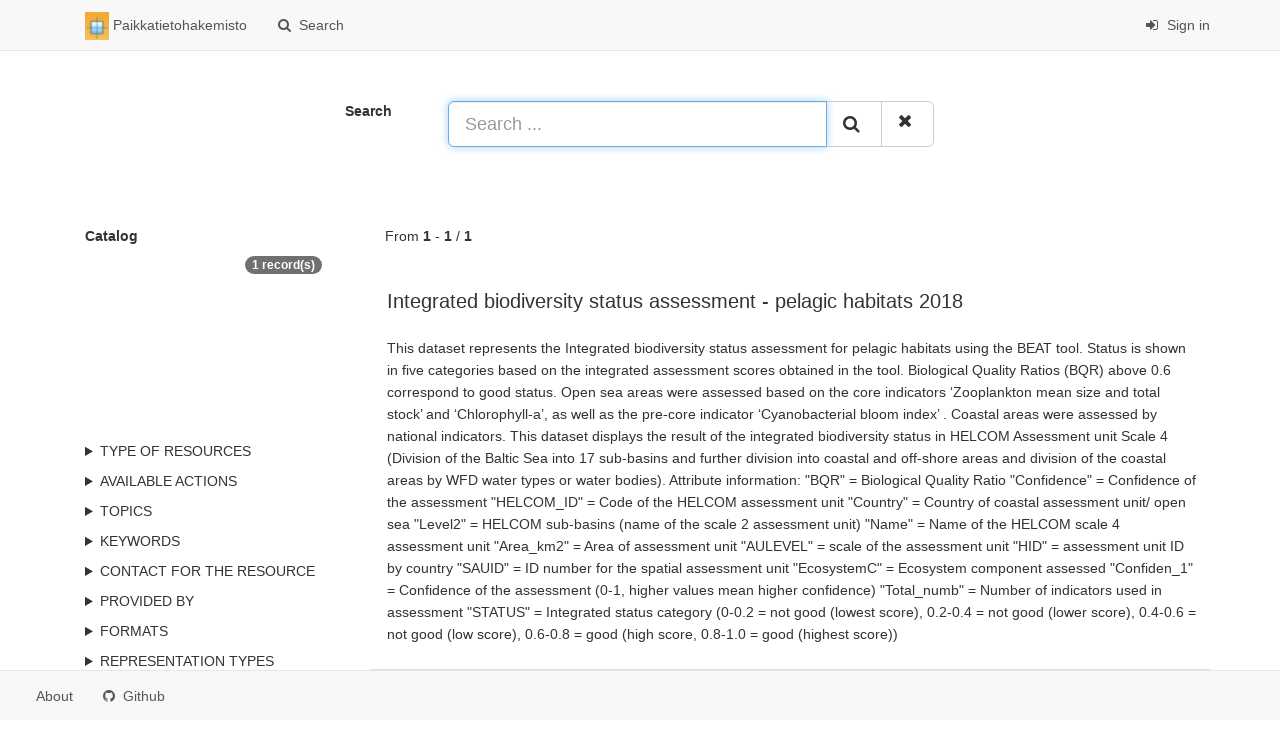

--- FILE ---
content_type: text/html;charset=utf-8
request_url: https://www.paikkatietohakemisto.fi/geonetwork/static/search?_source=7f103505-6c6f-4fc9-ad9e-43e99a3e1252
body_size: 14600
content:
<html ng-app="gn_search_default" lang="" id="ng-app">
  <head>
    <title>Paikkatietohakemisto - Paikkatietohakemisto</title>
    <meta charset="utf-8" />
    <meta name="viewport" content="initial-scale=1.0" />
    <meta name="apple-mobile-web-app-capable" content="yes" />
    <meta name="description" content="" />
    <meta name="keywords" content="" />
    <meta property="og:title" content="Paikkatietohakemisto - Paikkatietohakemisto" />
    <meta property="og:description" content="" />
    <meta property="og:site_name" content="" />
    <meta property="og:image" content="https://www.paikkatietohakemisto.fi/geonetwork/images/logos/favicon.png" />
    <meta name="twitter:card" content="summary" />
    <meta name="twitter:image" content="https://www.paikkatietohakemisto.fi/geonetwork/images/logos/favicon.png" />
    <meta name="twitter:title" content="Paikkatietohakemisto - Paikkatietohakemisto" />
    <meta name="twitter:description" content="" />
    <meta name="twitter:site" content="" />
    <link rel="icon" sizes="16x16 32x32 48x48" type="image/png" href="https://www.paikkatietohakemisto.fi/geonetwork/images/logos/favicon.png" />
    <link href="https://www.paikkatietohakemisto.fi/geonetwork/static/eng/rss.search?sortBy=changeDate" rel="alternate" type="application/rss+xml" title="Paikkatietohakemisto - Paikkatietohakemisto" />
    <link href="https://www.paikkatietohakemisto.fi/geonetwork/static/eng/portal.opensearch" rel="search" type="application/opensearchdescription+xml" title="Paikkatietohakemisto - Paikkatietohakemisto" />
    <link href="https://www.paikkatietohakemisto.fi/geonetwork/static/gn_search_default.css?v=945fc8877f67bd7488b78b2f37a73984c32815b8&amp;" rel="stylesheet" media="screen" />
    <link href="https://www.paikkatietohakemisto.fi/geonetwork/static/gn_metadata_pdf.css?v=945fc8877f67bd7488b78b2f37a73984c32815b8&amp;" rel="stylesheet" media="print" />
  </head>
  <body class="gn-nojs ">
    <div class="gn-full">
      <div class="navbar navbar-default gn-top-bar" role="navigation">
        <div class="container">
          <div class="navbar-header">
            <button type="button" class="navbar-toggle collapsed" data-toggle="collapse" data-target="#navbar" title="" aria-expanded="false" aria-controls="navbar">
              <span class="sr-only" />
              <span class="icon-bar" />
              <span class="icon-bar" />
              <span class="icon-bar" />
            </button>
          </div>
          <div id="navbar" class="navbar-collapse collapse">
            <ul class="nav navbar-nav" id="topbar-left">
              <li>
                <a href="https://www.paikkatietohakemisto.fi/geonetwork/static/">
                  <img class="gn-logo" alt="" src="https://www.paikkatietohakemisto.fi/geonetwork/images/logos/dc18f387-e2ba-4247-8dc3-761573dce8fa.png" />
                  Paikkatietohakemisto
                </a>
              </li>
              <li>
                <a title="Search" href="https://www.paikkatietohakemisto.fi/geonetwork/static/search" onclick="location.href=('https://www.paikkatietohakemisto.fi/geonetwork/static/eng/catalog.search#/search');return false;">
                  <i class="fa fa-fw fa-search hidden-sm"> </i>
                  <span>Search</span>
                </a>
              </li>
              <li id="map-menu" class="hidden-nojs">
                <a title="Map" href="https://www.paikkatietohakemisto.fi/geonetwork/static/eng/catalog.search#/map">
                  <i class="fa fa-fw fa-globe hidden-sm"> </i>
                  <span>Map</span>
                </a>
              </li>
            </ul>
            <ul class="nav navbar-nav navbar-right">
              <li>
                <a href="https://www.paikkatietohakemisto.fi/geonetwork/static/eng/catalog.signin" title="Sign in">
                  <i class="fa fa-sign-in fa-fw"> </i>
                  Sign in
                </a>
              </li>
            </ul>
          </div>
        </div>
      </div>
      <form action="https://www.paikkatietohakemisto.fi/geonetwork/static/search" class="form-horizontal" role="form">
        <div class="row gn-top-search" style="margin:20px">
          <div class="col-md-offset-3 col-md-1 relative">
            <b>Search</b>
          </div>
          <div class="col-md-5 relative">
            <div class="gn-form-any input-group input-group-lg">
              <input type="text" name="any" id="gn-any-field" aria-label="Search ..." placeholder="Search ..." value="" class="form-control" autofocus="" />
              <div class="input-group-btn">
                <button type="submit" class="btn btn-default" title="Search">
                  <i class="fa fa-search"> </i>
                </button>
                <a href="https://www.paikkatietohakemisto.fi/geonetwork/static/search" class="btn btn-default" title="Reset">
                  <i class="fa fa-times"> </i>
                </a>
              </div>
            </div>
            <input type="hidden" name="fast" value="index" />
          </div>
        </div>
      </form>
      <div class="container" role="main">
        <div class="row" id="dc18f387-e2ba-4247-8dc3-761573dce8fa">
          <div class="col-md-3 gn-facet">
            <div>
              <div class="clearfix">
                <div class="gn-margin-bottom">
                  <strong>Catalog</strong>
                </div>
                <div class="pull-left">
                  <img class="gn-logo-lg" src="../images/logos/7f103505-6c6f-4fc9-ad9e-43e99a3e1252.png" />
                </div>
                <span class="badge">1 record(s)</span>
              </div>
               
            </div>
            <details>
              <summary>Type of resources</summary>
              <ul>
                <li>
                  <label>
                    <a href="https://www.paikkatietohakemisto.fi/geonetwork/static/search?type=dataset">
                      <span class="gn-facet-label">Dataset</span>
                      <span class="gn-facet-count">(1)</span>
                    </a>
                  </label>
                </li>
              </ul>
            </details>
            <details>
              <summary>Available actions</summary>
              <ul>
                <li>
                  <label>
                    <a href="https://www.paikkatietohakemisto.fi/geonetwork/static/search?mdActions=mdActions-download">
                      <span class="gn-facet-label">Downloadable</span>
                      <span class="gn-facet-count">(1)</span>
                    </a>
                  </label>
                </li>
              </ul>
            </details>
            <details>
              <summary>Topics</summary>
              <ul>
                <li>
                  <label>
                    <a href="https://www.paikkatietohakemisto.fi/geonetwork/static/search?topicCat=environment">
                      <span class="gn-facet-label">Environment</span>
                      <span class="gn-facet-count">(1)</span>
                    </a>
                  </label>
                </li>
              </ul>
            </details>
            <details>
              <summary>Keywords</summary>
              <ul>
                <li>
                  <label>
                    <a href="https://www.paikkatietohakemisto.fi/geonetwork/static/search?keyword=Environment">
                      <span class="gn-facet-label">Environment</span>
                      <span class="gn-facet-count">(1)</span>
                    </a>
                  </label>
                </li>
                <li>
                  <label>
                    <a href="https://www.paikkatietohakemisto.fi/geonetwork/static/search?keyword=Not-Inspire">
                      <span class="gn-facet-label">Not-Inspire</span>
                      <span class="gn-facet-count">(1)</span>
                    </a>
                  </label>
                </li>
                <li>
                  <label>
                    <a href="https://www.paikkatietohakemisto.fi/geonetwork/static/search?keyword=HOLAS2 2018 Core indicator">
                      <span class="gn-facet-label">HOLAS2 2018 Core indicator</span>
                      <span class="gn-facet-count">(1)</span>
                    </a>
                  </label>
                </li>
                <li>
                  <label>
                    <a href="https://www.paikkatietohakemisto.fi/geonetwork/static/search?keyword=Core indicator">
                      <span class="gn-facet-label">Core indicator</span>
                      <span class="gn-facet-count">(1)</span>
                    </a>
                  </label>
                </li>
              </ul>
            </details>
            <details>
              <summary>Contact for the resource</summary>
              <ul>
                <li>
                  <label>
                    <a href="https://www.paikkatietohakemisto.fi/geonetwork/static/search?orgName=HELCOM">
                      <span class="gn-facet-label">HELCOM</span>
                      <span class="gn-facet-count">(1)</span>
                    </a>
                  </label>
                </li>
              </ul>
            </details>
            <details>
              <summary>Provided by</summary>
              <ul>
                <li>
                  <label>
                    <a href="https://www.paikkatietohakemisto.fi/geonetwork/static/search?_source=7f103505-6c6f-4fc9-ad9e-43e99a3e1252">
                      <span class="gn-facet-label">HELCOM CSW3</span>
                      <span class="gn-facet-count">(1)</span>
                    </a>
                  </label>
                </li>
              </ul>
            </details>
            <details>
              <summary>Formats</summary>
              <ul>
                <li>
                  <label>
                    <a href="https://www.paikkatietohakemisto.fi/geonetwork/static/search?format=ESRI Shapefile">
                      <span class="gn-facet-label">ESRI Shapefile</span>
                      <span class="gn-facet-count">(1)</span>
                    </a>
                  </label>
                </li>
              </ul>
            </details>
            <details>
              <summary>Representation types</summary>
              <ul>
                <li>
                  <label>
                    <a href="https://www.paikkatietohakemisto.fi/geonetwork/static/search?spatialRepresentationType=vector">
                      <span class="gn-facet-label">Vector</span>
                      <span class="gn-facet-count">(1)</span>
                    </a>
                  </label>
                </li>
              </ul>
            </details>
          </div>
          <div class="col-md-9">
            <div class="row gn-pages">
              <div class="col-xs-12">
                From
                <b>1</b>
                -
                <b>1</b>
                /
                <b>1</b>
              </div>
            </div>
            <ul class="list-group gn-resultview gn-resultview-sumup">
              <li class="list-group-item gn-grid" id="821b33a7-35b3-489c-93ab-9ef8f4422f2a">
                <div class="row" />
                <div class="gn-md-title">
                  <h1>
                    <a href="https://www.paikkatietohakemisto.fi/geonetwork/static/api/records/821b33a7-35b3-489c-93ab-9ef8f4422f2a">Integrated biodiversity status assessment - pelagic habitats 2018</a>
                  </h1>
                </div>
                <div class="clearfix">
                  <p>This dataset represents the Integrated biodiversity status assessment for pelagic habitats using the BEAT tool. Status is shown in five categories based on the integrated assessment scores obtained in the tool. Biological Quality Ratios (BQR) above 0.6 correspond to good status. Open sea areas were assessed based on the core indicators ‘Zooplankton mean size and total stock’ and ‘Chlorophyll-a’, as well as the pre-core indicator ‘Cyanobacterial bloom index’ . Coastal areas were assessed by national indicators. 

This dataset displays the result of the integrated biodiversity status in HELCOM Assessment unit Scale 4 (Division of the Baltic Sea into 17 sub-basins and further division into coastal and off-shore areas and division of the coastal areas by WFD water types or water bodies).

Attribute information:
"BQR" = Biological Quality Ratio
"Confidence" = Confidence of the assessment
"HELCOM_ID" = Code of the HELCOM assessment unit
"Country" = Country of coastal assessment unit/ open sea
"Level2" = HELCOM sub-basins (name of the scale 2 assessment unit)
"Name" = Name of the HELCOM scale 4 assessment unit
"Area_km2" = Area of assessment unit
"AULEVEL" = scale of the assessment unit
"HID" = assessment unit ID by country 
"SAUID" =  ID number for the spatial assessment unit
"EcosystemC" = Ecosystem component assessed
"Confiden_1" = Confidence of the assessment (0-1, higher values mean higher confidence)
"Total_numb" = Number of indicators used in assessment
"STATUS" = Integrated status category (0-0.2 = not good (lowest score), 0.2-0.4 = not good (lower score), 0.4-0.6 = not good (low score), 0.6-0.8 = good (high score, 0.8-1.0 = good (highest score))</p>
                </div>
              </li>
            </ul>
          </div>
        </div>
      </div>
      <div class="navbar navbar-default gn-bottom-bar" role="navigation">
        <ul class="nav navbar-nav">
          <li class="gn-footer-text" />
          <li>
            <a href="http://geonetwork-opensource.org/">
              <i class="fa fa-fw"> </i>
              <span>About</span>
            </a>
          </li>
          <li class="hidden-sm">
            <a href="https://github.com/geonetwork/core-geonetwork">
              <i class="fa fa-github"> </i>
              <span>Github</span>
            </a>
          </li>
          <li>
            <a href="https://www.paikkatietohakemisto.fi/geonetwork/doc/api" title="Learn how to use the catalog REST API."> </a>
          </li>
        </ul>
      </div>
    </div>
  </body>
</html>

--- FILE ---
content_type: text/css; charset=UTF-8
request_url: https://www.paikkatietohakemisto.fi/geonetwork/static/gn_search_default.css?v=945fc8877f67bd7488b78b2f37a73984c32815b8&
body_size: 47792
content:
.nav-tabs > li > a:hover{cursor:pointer;}@media(max-width:480px){#info-toggle-buttons{display:none;}}.gn-info-list{padding:5px 0px;margin:auto -10px;}.gn-info-list li{width:100%;zoom:1;list-style:none;float:left;padding:10px;cursor:pointer;}.gn-info-list li .resultcard{padding:0 0 10px 0;}.gn-info-list li .resultcard .title{min-height:40%;padding:10px;}.gn-info-list li .resultcard .title h4{font-size:18px;font-weight:300;margin:0;}.gn-info-list li .resultcard .abstract{overflow:auto;padding:0 10px 0 10px;height:60%;}.gn-info-list li .resultcard .gn-md-thumbnail{display:none;float:left;width:150px;height:150px;border:1px solid #ccc;background-color:#fff;}.gn-info-list li .resultcard .gn-md-thumbnail .gn-img-thumbnail{width:100%;height:100%;background-repeat:no-repeat;background-position:center center;background-size:cover;filter:grayscale(100%);}.gn-info-list li .noThumbnail .gn-img-thumbnail:after{content:"\f03e";font-family:FontAwesome;font-style:normal;font-weight:normal;text-decoration:inherit;position:absolute;font-size:46px;color:#eeeeee;top:50%;left:50%;margin:-32px 0 0 -23px;z-index:1;}.gn-info-list li:hover .title{color:#000;}.gn-info-list-small .gn-info-list li{width:100%;padding:5px 10px;margin-bottom:10px;}.gn-info-list-small .gn-info-list li .resultcard{border-left:3px solid #ddd;padding-left:10px;}.gn-info-list-small .gn-info-list li .resultcard .title{padding-left:0;padding-bottom:5px;}.gn-info-list-small .gn-info-list li .resultcard .abstract{max-height:1.5em;overflow:hidden;padding-left:0;}.gn-info-list-small .gn-info-list li .resultcard .introduction{display:none;}.gn-info-list-small .gn-info-list li .resultcard:hover{background-color:#f5f5f5;}.gn-info-list-large .gn-info-list li{width:100%;}.gn-info-list-large .gn-info-list li .resultcard .title{padding-left:0;}.gn-info-list-large .gn-info-list li .resultcard .content{float:left;max-width:70%;}.gn-info-list-large .gn-info-list li .resultcard .abstract{max-height:auto;max-height:250px;padding-left:0;}.gn-info-list-large .gn-info-list li .resultcard .introduction{margin-top:10px;}.gn-info-list-large .gn-info-list li .resultcard .introduction .badge{font-weight:normal;background-color:#333333;}.gn-info-list-large .gn-info-list li .resultcard .gn-md-thumbnail{float:left;display:block;margin-top:4px;margin-right:10px;}.gn-info-list-large .gn-info-list li:hover .resultcard{background-color:#f5f5f5;}.gn-info-list-large .gn-info-list li:hover .resultcard.hasThumbnail .gn-img-thumbnail{filter:none;}.gn-info-list-blocks .gn-info-list li{width:33%;height:250px;transition:all 200ms ease-in;transform:scale(1);}.gn-info-list-blocks .gn-info-list li .resultcard .title{background:#333333;border:#333333;}.gn-info-list-blocks .gn-info-list li .resultcard .title h4{color:#fff;font-size:15px;font-weight:300;margin:0;max-width:100%;overflow:hidden;text-overflow:ellipsis;white-space:nowrap;line-height:22px;}.gn-info-list-blocks .gn-info-list li .resultcard .abstract{border:1px solid #ccc;height:150px;padding-bottom:5px;}.gn-info-list-blocks .gn-info-list li .resultcard .introduction{display:none;}.gn-info-list-blocks .gn-info-list li .resultcard .gn-md-thumbnail{display:block;width:100%;}.gn-info-list-blocks .gn-info-list li .abstract{display:none;}.gn-info-list-blocks .gn-info-list li:hover{transition:all 200ms ease-in;transform:scale(1.03);}.gn-info-list-blocks .gn-info-list li:hover .resultcard .title{background:#222222;}.gn-info-list-blocks .gn-info-list li:hover .resultcard.hasThumbnail .gn-img-thumbnail{filter:none;}.gn-info-list-blocks .gn-info-list li:hover:before{content:"";}@media(min-width:1200px){.gn-info-list-blocks .gn-info-list li{width:25%;}}@media(max-width:768px){.gn-info-list-blocks .gn-info-list li{width:50%;}}@media(max-width:480px){.gn-info-list-blocks .gn-info-list li{width:100%;}}.badge-result{border-radius:50% 50% 50% 50% !important;float:left;height:60px;line-height:75px;text-align:center;vertical-align:bottom;width:60px;}.badge-result-type{background:#5cb85c;}.badge-result-topic{background:#3277B3;}.badge-result-inspire{background:white;}.badge-icon{min-width:65px;}.badge-icon a{color:white;cursor:pointer;}.badge-text{height:100%;line-height:100%;margin-top:10px;overflow:hidden;text-overflow:ellipsis;white-space:nowrap;}.badge-text a{color:#333333;cursor:pointer;line-height:normal;}.badge-text a .badge{margin-left:5px;}.badge-text a:hover{color:#333333;cursor:pointer;text-decoration:none;}.chips-card{padding-bottom:10px;padding-left:0px;padding-right:0px;padding-top:5px;}.bootstrap-tagsinput{background-color:#fff;border:1px solid #ccc;box-shadow:inset 0 1px 1px rgba(0, 0, 0, 0.075);display:inline-block;padding:4px 6px;margin-bottom:10px;color:#555;vertical-align:middle;border-radius:4px;max-width:100%;line-height:22px;}.bootstrap-tagsinput input{border:none;box-shadow:none;outline:none;background-color:transparent;padding:0;margin:0;max-width:inherit;}.bootstrap-tagsinput input:focus{border:none;box-shadow:none;}.bootstrap-tagsinput .tag{margin-right:2px;color:white;}.bootstrap-tagsinput .tag [data-role="remove"]{margin-left:8px;cursor:pointer;}.bootstrap-tagsinput .tag [data-role="remove"]:after{content:"x";padding:0px 2px;}.bootstrap-tagsinput .tag [data-role="remove"]:hover{box-shadow:inset 0 1px 0 rgba(255, 255, 255, 0.2), 0 1px 2px rgba(0, 0, 0, 0.05);}.bootstrap-tagsinput .tag [data-role="remove"]:hover:active{box-shadow:inset 0 3px 5px rgba(0, 0, 0, 0.125);}@font-face{font-family:'FontAwesome';src:url('../catalog/lib/style/font-awesome/fonts/fontawesome-webfont.eot?v=4.4.0');src:url('../catalog/lib/style/font-awesome/fonts/fontawesome-webfont.eot?#iefix&v=4.4.0') format('embedded-opentype'), url('../catalog/lib/style/font-awesome/fonts/fontawesome-webfont.woff2?v=4.4.0') format('woff2'), url('../catalog/lib/style/font-awesome/fonts/fontawesome-webfont.woff?v=4.4.0') format('woff'), url('../catalog/lib/style/font-awesome/fonts/fontawesome-webfont.ttf?v=4.4.0') format('truetype'), url('../catalog/lib/style/font-awesome/fonts/fontawesome-webfont.svg?v=4.4.0#fontawesomeregular') format('svg');font-weight:normal;font-style:normal;}.fa{display:inline-block;font:normal normal normal 14px/1 FontAwesome;font-size:inherit;text-rendering:auto;-webkit-font-smoothing:antialiased;-moz-osx-font-smoothing:grayscale;}.fa-lg{font-size:1.3333333333333333em;line-height:0.75em;vertical-align:-15%;}.fa-2x{font-size:2em;}.fa-3x{font-size:3em;}.fa-4x{font-size:4em;}.fa-5x{font-size:5em;}.fa-fw{width:1.2857142857142858em;text-align:center;}.fa-ul{padding-left:0;margin-left:2.142857142857143em;list-style-type:none;}.fa-ul > li{position:relative;}.fa-li{position:absolute;left:-2.142857142857143em;width:2.142857142857143em;top:0.14285714285714285em;text-align:center;}.fa-li.fa-lg{left:-1.8571428571428572em;}.fa-border{padding:.2em .25em .15em;border:solid .08em #eee;border-radius:.1em;}.fa-pull-left{float:left;}.fa-pull-right{float:right;}.fa.fa-pull-left{margin-right:.3em;}.fa.fa-pull-right{margin-left:.3em;}.pull-right{float:right;}.pull-left{float:left;}.fa.pull-left{margin-right:.3em;}.fa.pull-right{margin-left:.3em;}.fa-spin{-webkit-animation:fa-spin 2s infinite linear;animation:fa-spin 2s infinite linear;}.fa-pulse{-webkit-animation:fa-spin 1s infinite steps(8);animation:fa-spin 1s infinite steps(8);}@-webkit-keyframes fa-spin{0%{-webkit-transform:rotate(0deg);transform:rotate(0deg);}100%{-webkit-transform:rotate(359deg);transform:rotate(359deg);}}@keyframes fa-spin{0%{-webkit-transform:rotate(0deg);transform:rotate(0deg);}100%{-webkit-transform:rotate(359deg);transform:rotate(359deg);}}.fa-rotate-90{filter:progid:DXImageTransform.Microsoft.BasicImage(rotation=1);-webkit-transform:rotate(90deg);-ms-transform:rotate(90deg);transform:rotate(90deg);}.fa-rotate-180{filter:progid:DXImageTransform.Microsoft.BasicImage(rotation=2);-webkit-transform:rotate(180deg);-ms-transform:rotate(180deg);transform:rotate(180deg);}.fa-rotate-270{filter:progid:DXImageTransform.Microsoft.BasicImage(rotation=3);-webkit-transform:rotate(270deg);-ms-transform:rotate(270deg);transform:rotate(270deg);}.fa-flip-horizontal{filter:progid:DXImageTransform.Microsoft.BasicImage(rotation=0, mirror=1);-webkit-transform:scale(-1, 1);-ms-transform:scale(-1, 1);transform:scale(-1, 1);}.fa-flip-vertical{filter:progid:DXImageTransform.Microsoft.BasicImage(rotation=2, mirror=1);-webkit-transform:scale(1, -1);-ms-transform:scale(1, -1);transform:scale(1, -1);}:root .fa-rotate-90,:root .fa-rotate-180,:root .fa-rotate-270,:root .fa-flip-horizontal,:root .fa-flip-vertical{filter:none;}.fa-stack{position:relative;display:inline-block;width:2em;height:2em;line-height:2em;vertical-align:middle;}.fa-stack-1x,
.fa-stack-2x{position:absolute;left:0;width:100%;text-align:center;}.fa-stack-1x{line-height:inherit;}.fa-stack-2x{font-size:2em;}.fa-inverse{color:#fff;}.fa-glass:before{content:"\f000";}.fa-music:before{content:"\f001";}.fa-search:before{content:"\f002";}.fa-envelope-o:before{content:"\f003";}.fa-heart:before{content:"\f004";}.fa-star:before{content:"\f005";}.fa-star-o:before{content:"\f006";}.fa-user:before{content:"\f007";}.fa-film:before{content:"\f008";}.fa-th-large:before{content:"\f009";}.fa-th:before{content:"\f00a";}.fa-th-list:before{content:"\f00b";}.fa-check:before{content:"\f00c";}.fa-remove:before,
.fa-close:before,
.fa-times:before{content:"\f00d";}.fa-search-plus:before{content:"\f00e";}.fa-search-minus:before{content:"\f010";}.fa-power-off:before{content:"\f011";}.fa-signal:before{content:"\f012";}.fa-gear:before,
.fa-cog:before{content:"\f013";}.fa-trash-o:before{content:"\f014";}.fa-home:before{content:"\f015";}.fa-file-o:before{content:"\f016";}.fa-clock-o:before{content:"\f017";}.fa-road:before{content:"\f018";}.fa-download:before{content:"\f019";}.fa-arrow-circle-o-down:before{content:"\f01a";}.fa-arrow-circle-o-up:before{content:"\f01b";}.fa-inbox:before{content:"\f01c";}.fa-play-circle-o:before{content:"\f01d";}.fa-rotate-right:before,
.fa-repeat:before{content:"\f01e";}.fa-refresh:before{content:"\f021";}.fa-list-alt:before{content:"\f022";}.fa-lock:before{content:"\f023";}.fa-flag:before{content:"\f024";}.fa-headphones:before{content:"\f025";}.fa-volume-off:before{content:"\f026";}.fa-volume-down:before{content:"\f027";}.fa-volume-up:before{content:"\f028";}.fa-qrcode:before{content:"\f029";}.fa-barcode:before{content:"\f02a";}.fa-tag:before{content:"\f02b";}.fa-tags:before{content:"\f02c";}.fa-book:before{content:"\f02d";}.fa-bookmark:before{content:"\f02e";}.fa-print:before{content:"\f02f";}.fa-camera:before{content:"\f030";}.fa-font:before{content:"\f031";}.fa-bold:before{content:"\f032";}.fa-italic:before{content:"\f033";}.fa-text-height:before{content:"\f034";}.fa-text-width:before{content:"\f035";}.fa-align-left:before{content:"\f036";}.fa-align-center:before{content:"\f037";}.fa-align-right:before{content:"\f038";}.fa-align-justify:before{content:"\f039";}.fa-list:before{content:"\f03a";}.fa-dedent:before,
.fa-outdent:before{content:"\f03b";}.fa-indent:before{content:"\f03c";}.fa-video-camera:before{content:"\f03d";}.fa-photo:before,
.fa-image:before,
.fa-picture-o:before{content:"\f03e";}.fa-pencil:before{content:"\f040";}.fa-map-marker:before{content:"\f041";}.fa-adjust:before{content:"\f042";}.fa-tint:before{content:"\f043";}.fa-edit:before,
.fa-pencil-square-o:before{content:"\f044";}.fa-share-square-o:before{content:"\f045";}.fa-check-square-o:before{content:"\f046";}.fa-arrows:before{content:"\f047";}.fa-step-backward:before{content:"\f048";}.fa-fast-backward:before{content:"\f049";}.fa-backward:before{content:"\f04a";}.fa-play:before{content:"\f04b";}.fa-pause:before{content:"\f04c";}.fa-stop:before{content:"\f04d";}.fa-forward:before{content:"\f04e";}.fa-fast-forward:before{content:"\f050";}.fa-step-forward:before{content:"\f051";}.fa-eject:before{content:"\f052";}.fa-chevron-left:before{content:"\f053";}.fa-chevron-right:before{content:"\f054";}.fa-plus-circle:before{content:"\f055";}.fa-minus-circle:before{content:"\f056";}.fa-times-circle:before{content:"\f057";}.fa-check-circle:before{content:"\f058";}.fa-question-circle:before{content:"\f059";}.fa-info-circle:before{content:"\f05a";}.fa-crosshairs:before{content:"\f05b";}.fa-times-circle-o:before{content:"\f05c";}.fa-check-circle-o:before{content:"\f05d";}.fa-ban:before{content:"\f05e";}.fa-arrow-left:before{content:"\f060";}.fa-arrow-right:before{content:"\f061";}.fa-arrow-up:before{content:"\f062";}.fa-arrow-down:before{content:"\f063";}.fa-mail-forward:before,
.fa-share:before{content:"\f064";}.fa-expand:before{content:"\f065";}.fa-compress:before{content:"\f066";}.fa-plus:before{content:"\f067";}.fa-minus:before{content:"\f068";}.fa-asterisk:before{content:"\f069";}.fa-exclamation-circle:before{content:"\f06a";}.fa-gift:before{content:"\f06b";}.fa-leaf:before{content:"\f06c";}.fa-fire:before{content:"\f06d";}.fa-eye:before{content:"\f06e";}.fa-eye-slash:before{content:"\f070";}.fa-warning:before,
.fa-exclamation-triangle:before{content:"\f071";}.fa-plane:before{content:"\f072";}.fa-calendar:before{content:"\f073";}.fa-random:before{content:"\f074";}.fa-comment:before{content:"\f075";}.fa-magnet:before{content:"\f076";}.fa-chevron-up:before{content:"\f077";}.fa-chevron-down:before{content:"\f078";}.fa-retweet:before{content:"\f079";}.fa-shopping-cart:before{content:"\f07a";}.fa-folder:before{content:"\f07b";}.fa-folder-open:before{content:"\f07c";}.fa-arrows-v:before{content:"\f07d";}.fa-arrows-h:before{content:"\f07e";}.fa-bar-chart-o:before,
.fa-bar-chart:before{content:"\f080";}.fa-twitter-square:before{content:"\f081";}.fa-facebook-square:before{content:"\f082";}.fa-camera-retro:before{content:"\f083";}.fa-key:before{content:"\f084";}.fa-gears:before,
.fa-cogs:before{content:"\f085";}.fa-comments:before{content:"\f086";}.fa-thumbs-o-up:before{content:"\f087";}.fa-thumbs-o-down:before{content:"\f088";}.fa-star-half:before{content:"\f089";}.fa-heart-o:before{content:"\f08a";}.fa-sign-out:before{content:"\f08b";}.fa-linkedin-square:before{content:"\f08c";}.fa-thumb-tack:before{content:"\f08d";}.fa-external-link:before{content:"\f08e";}.fa-sign-in:before{content:"\f090";}.fa-trophy:before{content:"\f091";}.fa-github-square:before{content:"\f092";}.fa-upload:before{content:"\f093";}.fa-lemon-o:before{content:"\f094";}.fa-phone:before{content:"\f095";}.fa-square-o:before{content:"\f096";}.fa-bookmark-o:before{content:"\f097";}.fa-phone-square:before{content:"\f098";}.fa-twitter:before{content:"\f099";}.fa-facebook-f:before,
.fa-facebook:before{content:"\f09a";}.fa-github:before{content:"\f09b";}.fa-unlock:before{content:"\f09c";}.fa-credit-card:before{content:"\f09d";}.fa-feed:before,
.fa-rss:before{content:"\f09e";}.fa-hdd-o:before{content:"\f0a0";}.fa-bullhorn:before{content:"\f0a1";}.fa-bell:before{content:"\f0f3";}.fa-certificate:before{content:"\f0a3";}.fa-hand-o-right:before{content:"\f0a4";}.fa-hand-o-left:before{content:"\f0a5";}.fa-hand-o-up:before{content:"\f0a6";}.fa-hand-o-down:before{content:"\f0a7";}.fa-arrow-circle-left:before{content:"\f0a8";}.fa-arrow-circle-right:before{content:"\f0a9";}.fa-arrow-circle-up:before{content:"\f0aa";}.fa-arrow-circle-down:before{content:"\f0ab";}.fa-globe:before{content:"\f0ac";}.fa-wrench:before{content:"\f0ad";}.fa-tasks:before{content:"\f0ae";}.fa-filter:before{content:"\f0b0";}.fa-briefcase:before{content:"\f0b1";}.fa-arrows-alt:before{content:"\f0b2";}.fa-group:before,
.fa-users:before{content:"\f0c0";}.fa-chain:before,
.fa-link:before{content:"\f0c1";}.fa-cloud:before{content:"\f0c2";}.fa-flask:before{content:"\f0c3";}.fa-cut:before,
.fa-scissors:before{content:"\f0c4";}.fa-copy:before,
.fa-files-o:before{content:"\f0c5";}.fa-paperclip:before{content:"\f0c6";}.fa-save:before,
.fa-floppy-o:before{content:"\f0c7";}.fa-square:before{content:"\f0c8";}.fa-navicon:before,
.fa-reorder:before,
.fa-bars:before{content:"\f0c9";}.fa-list-ul:before{content:"\f0ca";}.fa-list-ol:before{content:"\f0cb";}.fa-strikethrough:before{content:"\f0cc";}.fa-underline:before{content:"\f0cd";}.fa-table:before{content:"\f0ce";}.fa-magic:before{content:"\f0d0";}.fa-truck:before{content:"\f0d1";}.fa-pinterest:before{content:"\f0d2";}.fa-pinterest-square:before{content:"\f0d3";}.fa-google-plus-square:before{content:"\f0d4";}.fa-google-plus:before{content:"\f0d5";}.fa-money:before{content:"\f0d6";}.fa-caret-down:before{content:"\f0d7";}.fa-caret-up:before{content:"\f0d8";}.fa-caret-left:before{content:"\f0d9";}.fa-caret-right:before{content:"\f0da";}.fa-columns:before{content:"\f0db";}.fa-unsorted:before,
.fa-sort:before{content:"\f0dc";}.fa-sort-down:before,
.fa-sort-desc:before{content:"\f0dd";}.fa-sort-up:before,
.fa-sort-asc:before{content:"\f0de";}.fa-envelope:before{content:"\f0e0";}.fa-linkedin:before{content:"\f0e1";}.fa-rotate-left:before,
.fa-undo:before{content:"\f0e2";}.fa-legal:before,
.fa-gavel:before{content:"\f0e3";}.fa-dashboard:before,
.fa-tachometer:before{content:"\f0e4";}.fa-comment-o:before{content:"\f0e5";}.fa-comments-o:before{content:"\f0e6";}.fa-flash:before,
.fa-bolt:before{content:"\f0e7";}.fa-sitemap:before{content:"\f0e8";}.fa-umbrella:before{content:"\f0e9";}.fa-paste:before,
.fa-clipboard:before{content:"\f0ea";}.fa-lightbulb-o:before{content:"\f0eb";}.fa-exchange:before{content:"\f0ec";}.fa-cloud-download:before{content:"\f0ed";}.fa-cloud-upload:before{content:"\f0ee";}.fa-user-md:before{content:"\f0f0";}.fa-stethoscope:before{content:"\f0f1";}.fa-suitcase:before{content:"\f0f2";}.fa-bell-o:before{content:"\f0a2";}.fa-coffee:before{content:"\f0f4";}.fa-cutlery:before{content:"\f0f5";}.fa-file-text-o:before{content:"\f0f6";}.fa-building-o:before{content:"\f0f7";}.fa-hospital-o:before{content:"\f0f8";}.fa-ambulance:before{content:"\f0f9";}.fa-medkit:before{content:"\f0fa";}.fa-fighter-jet:before{content:"\f0fb";}.fa-beer:before{content:"\f0fc";}.fa-h-square:before{content:"\f0fd";}.fa-plus-square:before{content:"\f0fe";}.fa-angle-double-left:before{content:"\f100";}.fa-angle-double-right:before{content:"\f101";}.fa-angle-double-up:before{content:"\f102";}.fa-angle-double-down:before{content:"\f103";}.fa-angle-left:before{content:"\f104";}.fa-angle-right:before{content:"\f105";}.fa-angle-up:before{content:"\f106";}.fa-angle-down:before{content:"\f107";}.fa-desktop:before{content:"\f108";}.fa-laptop:before{content:"\f109";}.fa-tablet:before{content:"\f10a";}.fa-mobile-phone:before,
.fa-mobile:before{content:"\f10b";}.fa-circle-o:before{content:"\f10c";}.fa-quote-left:before{content:"\f10d";}.fa-quote-right:before{content:"\f10e";}.fa-spinner:before{content:"\f110";}.fa-circle:before{content:"\f111";}.fa-mail-reply:before,
.fa-reply:before{content:"\f112";}.fa-github-alt:before{content:"\f113";}.fa-folder-o:before{content:"\f114";}.fa-folder-open-o:before{content:"\f115";}.fa-smile-o:before{content:"\f118";}.fa-frown-o:before{content:"\f119";}.fa-meh-o:before{content:"\f11a";}.fa-gamepad:before{content:"\f11b";}.fa-keyboard-o:before{content:"\f11c";}.fa-flag-o:before{content:"\f11d";}.fa-flag-checkered:before{content:"\f11e";}.fa-terminal:before{content:"\f120";}.fa-code:before{content:"\f121";}.fa-mail-reply-all:before,
.fa-reply-all:before{content:"\f122";}.fa-star-half-empty:before,
.fa-star-half-full:before,
.fa-star-half-o:before{content:"\f123";}.fa-location-arrow:before{content:"\f124";}.fa-crop:before{content:"\f125";}.fa-code-fork:before{content:"\f126";}.fa-unlink:before,
.fa-chain-broken:before{content:"\f127";}.fa-question:before{content:"\f128";}.fa-info:before{content:"\f129";}.fa-exclamation:before{content:"\f12a";}.fa-superscript:before{content:"\f12b";}.fa-subscript:before{content:"\f12c";}.fa-eraser:before{content:"\f12d";}.fa-puzzle-piece:before{content:"\f12e";}.fa-microphone:before{content:"\f130";}.fa-microphone-slash:before{content:"\f131";}.fa-shield:before{content:"\f132";}.fa-calendar-o:before{content:"\f133";}.fa-fire-extinguisher:before{content:"\f134";}.fa-rocket:before{content:"\f135";}.fa-maxcdn:before{content:"\f136";}.fa-chevron-circle-left:before{content:"\f137";}.fa-chevron-circle-right:before{content:"\f138";}.fa-chevron-circle-up:before{content:"\f139";}.fa-chevron-circle-down:before{content:"\f13a";}.fa-html5:before{content:"\f13b";}.fa-css3:before{content:"\f13c";}.fa-anchor:before{content:"\f13d";}.fa-unlock-alt:before{content:"\f13e";}.fa-bullseye:before{content:"\f140";}.fa-ellipsis-h:before{content:"\f141";}.fa-ellipsis-v:before{content:"\f142";}.fa-rss-square:before{content:"\f143";}.fa-play-circle:before{content:"\f144";}.fa-ticket:before{content:"\f145";}.fa-minus-square:before{content:"\f146";}.fa-minus-square-o:before{content:"\f147";}.fa-level-up:before{content:"\f148";}.fa-level-down:before{content:"\f149";}.fa-check-square:before{content:"\f14a";}.fa-pencil-square:before{content:"\f14b";}.fa-external-link-square:before{content:"\f14c";}.fa-share-square:before{content:"\f14d";}.fa-compass:before{content:"\f14e";}.fa-toggle-down:before,
.fa-caret-square-o-down:before{content:"\f150";}.fa-toggle-up:before,
.fa-caret-square-o-up:before{content:"\f151";}.fa-toggle-right:before,
.fa-caret-square-o-right:before{content:"\f152";}.fa-euro:before,
.fa-eur:before{content:"\f153";}.fa-gbp:before{content:"\f154";}.fa-dollar:before,
.fa-usd:before{content:"\f155";}.fa-rupee:before,
.fa-inr:before{content:"\f156";}.fa-cny:before,
.fa-rmb:before,
.fa-yen:before,
.fa-jpy:before{content:"\f157";}.fa-ruble:before,
.fa-rouble:before,
.fa-rub:before{content:"\f158";}.fa-won:before,
.fa-krw:before{content:"\f159";}.fa-bitcoin:before,
.fa-btc:before{content:"\f15a";}.fa-file:before{content:"\f15b";}.fa-file-text:before{content:"\f15c";}.fa-sort-alpha-asc:before{content:"\f15d";}.fa-sort-alpha-desc:before{content:"\f15e";}.fa-sort-amount-asc:before{content:"\f160";}.fa-sort-amount-desc:before{content:"\f161";}.fa-sort-numeric-asc:before{content:"\f162";}.fa-sort-numeric-desc:before{content:"\f163";}.fa-thumbs-up:before{content:"\f164";}.fa-thumbs-down:before{content:"\f165";}.fa-youtube-square:before{content:"\f166";}.fa-youtube:before{content:"\f167";}.fa-xing:before{content:"\f168";}.fa-xing-square:before{content:"\f169";}.fa-youtube-play:before{content:"\f16a";}.fa-dropbox:before{content:"\f16b";}.fa-stack-overflow:before{content:"\f16c";}.fa-instagram:before{content:"\f16d";}.fa-flickr:before{content:"\f16e";}.fa-adn:before{content:"\f170";}.fa-bitbucket:before{content:"\f171";}.fa-bitbucket-square:before{content:"\f172";}.fa-tumblr:before{content:"\f173";}.fa-tumblr-square:before{content:"\f174";}.fa-long-arrow-down:before{content:"\f175";}.fa-long-arrow-up:before{content:"\f176";}.fa-long-arrow-left:before{content:"\f177";}.fa-long-arrow-right:before{content:"\f178";}.fa-apple:before{content:"\f179";}.fa-windows:before{content:"\f17a";}.fa-android:before{content:"\f17b";}.fa-linux:before{content:"\f17c";}.fa-dribbble:before{content:"\f17d";}.fa-skype:before{content:"\f17e";}.fa-foursquare:before{content:"\f180";}.fa-trello:before{content:"\f181";}.fa-female:before{content:"\f182";}.fa-male:before{content:"\f183";}.fa-gittip:before,
.fa-gratipay:before{content:"\f184";}.fa-sun-o:before{content:"\f185";}.fa-moon-o:before{content:"\f186";}.fa-archive:before{content:"\f187";}.fa-bug:before{content:"\f188";}.fa-vk:before{content:"\f189";}.fa-weibo:before{content:"\f18a";}.fa-renren:before{content:"\f18b";}.fa-pagelines:before{content:"\f18c";}.fa-stack-exchange:before{content:"\f18d";}.fa-arrow-circle-o-right:before{content:"\f18e";}.fa-arrow-circle-o-left:before{content:"\f190";}.fa-toggle-left:before,
.fa-caret-square-o-left:before{content:"\f191";}.fa-dot-circle-o:before{content:"\f192";}.fa-wheelchair:before{content:"\f193";}.fa-vimeo-square:before{content:"\f194";}.fa-turkish-lira:before,
.fa-try:before{content:"\f195";}.fa-plus-square-o:before{content:"\f196";}.fa-space-shuttle:before{content:"\f197";}.fa-slack:before{content:"\f198";}.fa-envelope-square:before{content:"\f199";}.fa-wordpress:before{content:"\f19a";}.fa-openid:before{content:"\f19b";}.fa-institution:before,
.fa-bank:before,
.fa-university:before{content:"\f19c";}.fa-mortar-board:before,
.fa-graduation-cap:before{content:"\f19d";}.fa-yahoo:before{content:"\f19e";}.fa-google:before{content:"\f1a0";}.fa-reddit:before{content:"\f1a1";}.fa-reddit-square:before{content:"\f1a2";}.fa-stumbleupon-circle:before{content:"\f1a3";}.fa-stumbleupon:before{content:"\f1a4";}.fa-delicious:before{content:"\f1a5";}.fa-digg:before{content:"\f1a6";}.fa-pied-piper:before{content:"\f1a7";}.fa-pied-piper-alt:before{content:"\f1a8";}.fa-drupal:before{content:"\f1a9";}.fa-joomla:before{content:"\f1aa";}.fa-language:before{content:"\f1ab";}.fa-fax:before{content:"\f1ac";}.fa-building:before{content:"\f1ad";}.fa-child:before{content:"\f1ae";}.fa-paw:before{content:"\f1b0";}.fa-spoon:before{content:"\f1b1";}.fa-cube:before{content:"\f1b2";}.fa-cubes:before{content:"\f1b3";}.fa-behance:before{content:"\f1b4";}.fa-behance-square:before{content:"\f1b5";}.fa-steam:before{content:"\f1b6";}.fa-steam-square:before{content:"\f1b7";}.fa-recycle:before{content:"\f1b8";}.fa-automobile:before,
.fa-car:before{content:"\f1b9";}.fa-cab:before,
.fa-taxi:before{content:"\f1ba";}.fa-tree:before{content:"\f1bb";}.fa-spotify:before{content:"\f1bc";}.fa-deviantart:before{content:"\f1bd";}.fa-soundcloud:before{content:"\f1be";}.fa-database:before{content:"\f1c0";}.fa-file-pdf-o:before{content:"\f1c1";}.fa-file-word-o:before{content:"\f1c2";}.fa-file-excel-o:before{content:"\f1c3";}.fa-file-powerpoint-o:before{content:"\f1c4";}.fa-file-photo-o:before,
.fa-file-picture-o:before,
.fa-file-image-o:before{content:"\f1c5";}.fa-file-zip-o:before,
.fa-file-archive-o:before{content:"\f1c6";}.fa-file-sound-o:before,
.fa-file-audio-o:before{content:"\f1c7";}.fa-file-movie-o:before,
.fa-file-video-o:before{content:"\f1c8";}.fa-file-code-o:before{content:"\f1c9";}.fa-vine:before{content:"\f1ca";}.fa-codepen:before{content:"\f1cb";}.fa-jsfiddle:before{content:"\f1cc";}.fa-life-bouy:before,
.fa-life-buoy:before,
.fa-life-saver:before,
.fa-support:before,
.fa-life-ring:before{content:"\f1cd";}.fa-circle-o-notch:before{content:"\f1ce";}.fa-ra:before,
.fa-rebel:before{content:"\f1d0";}.fa-ge:before,
.fa-empire:before{content:"\f1d1";}.fa-git-square:before{content:"\f1d2";}.fa-git:before{content:"\f1d3";}.fa-y-combinator-square:before,
.fa-yc-square:before,
.fa-hacker-news:before{content:"\f1d4";}.fa-tencent-weibo:before{content:"\f1d5";}.fa-qq:before{content:"\f1d6";}.fa-wechat:before,
.fa-weixin:before{content:"\f1d7";}.fa-send:before,
.fa-paper-plane:before{content:"\f1d8";}.fa-send-o:before,
.fa-paper-plane-o:before{content:"\f1d9";}.fa-history:before{content:"\f1da";}.fa-circle-thin:before{content:"\f1db";}.fa-header:before{content:"\f1dc";}.fa-paragraph:before{content:"\f1dd";}.fa-sliders:before{content:"\f1de";}.fa-share-alt:before{content:"\f1e0";}.fa-share-alt-square:before{content:"\f1e1";}.fa-bomb:before{content:"\f1e2";}.fa-soccer-ball-o:before,
.fa-futbol-o:before{content:"\f1e3";}.fa-tty:before{content:"\f1e4";}.fa-binoculars:before{content:"\f1e5";}.fa-plug:before{content:"\f1e6";}.fa-slideshare:before{content:"\f1e7";}.fa-twitch:before{content:"\f1e8";}.fa-yelp:before{content:"\f1e9";}.fa-newspaper-o:before{content:"\f1ea";}.fa-wifi:before{content:"\f1eb";}.fa-calculator:before{content:"\f1ec";}.fa-paypal:before{content:"\f1ed";}.fa-google-wallet:before{content:"\f1ee";}.fa-cc-visa:before{content:"\f1f0";}.fa-cc-mastercard:before{content:"\f1f1";}.fa-cc-discover:before{content:"\f1f2";}.fa-cc-amex:before{content:"\f1f3";}.fa-cc-paypal:before{content:"\f1f4";}.fa-cc-stripe:before{content:"\f1f5";}.fa-bell-slash:before{content:"\f1f6";}.fa-bell-slash-o:before{content:"\f1f7";}.fa-trash:before{content:"\f1f8";}.fa-copyright:before{content:"\f1f9";}.fa-at:before{content:"\f1fa";}.fa-eyedropper:before{content:"\f1fb";}.fa-paint-brush:before{content:"\f1fc";}.fa-birthday-cake:before{content:"\f1fd";}.fa-area-chart:before{content:"\f1fe";}.fa-pie-chart:before{content:"\f200";}.fa-line-chart:before{content:"\f201";}.fa-lastfm:before{content:"\f202";}.fa-lastfm-square:before{content:"\f203";}.fa-toggle-off:before{content:"\f204";}.fa-toggle-on:before{content:"\f205";}.fa-bicycle:before{content:"\f206";}.fa-bus:before{content:"\f207";}.fa-ioxhost:before{content:"\f208";}.fa-angellist:before{content:"\f209";}.fa-cc:before{content:"\f20a";}.fa-shekel:before,
.fa-sheqel:before,
.fa-ils:before{content:"\f20b";}.fa-meanpath:before{content:"\f20c";}.fa-buysellads:before{content:"\f20d";}.fa-connectdevelop:before{content:"\f20e";}.fa-dashcube:before{content:"\f210";}.fa-forumbee:before{content:"\f211";}.fa-leanpub:before{content:"\f212";}.fa-sellsy:before{content:"\f213";}.fa-shirtsinbulk:before{content:"\f214";}.fa-simplybuilt:before{content:"\f215";}.fa-skyatlas:before{content:"\f216";}.fa-cart-plus:before{content:"\f217";}.fa-cart-arrow-down:before{content:"\f218";}.fa-diamond:before{content:"\f219";}.fa-ship:before{content:"\f21a";}.fa-user-secret:before{content:"\f21b";}.fa-motorcycle:before{content:"\f21c";}.fa-street-view:before{content:"\f21d";}.fa-heartbeat:before{content:"\f21e";}.fa-venus:before{content:"\f221";}.fa-mars:before{content:"\f222";}.fa-mercury:before{content:"\f223";}.fa-intersex:before,
.fa-transgender:before{content:"\f224";}.fa-transgender-alt:before{content:"\f225";}.fa-venus-double:before{content:"\f226";}.fa-mars-double:before{content:"\f227";}.fa-venus-mars:before{content:"\f228";}.fa-mars-stroke:before{content:"\f229";}.fa-mars-stroke-v:before{content:"\f22a";}.fa-mars-stroke-h:before{content:"\f22b";}.fa-neuter:before{content:"\f22c";}.fa-genderless:before{content:"\f22d";}.fa-facebook-official:before{content:"\f230";}.fa-pinterest-p:before{content:"\f231";}.fa-whatsapp:before{content:"\f232";}.fa-server:before{content:"\f233";}.fa-user-plus:before{content:"\f234";}.fa-user-times:before{content:"\f235";}.fa-hotel:before,
.fa-bed:before{content:"\f236";}.fa-viacoin:before{content:"\f237";}.fa-train:before{content:"\f238";}.fa-subway:before{content:"\f239";}.fa-medium:before{content:"\f23a";}.fa-yc:before,
.fa-y-combinator:before{content:"\f23b";}.fa-optin-monster:before{content:"\f23c";}.fa-opencart:before{content:"\f23d";}.fa-expeditedssl:before{content:"\f23e";}.fa-battery-4:before,
.fa-battery-full:before{content:"\f240";}.fa-battery-3:before,
.fa-battery-three-quarters:before{content:"\f241";}.fa-battery-2:before,
.fa-battery-half:before{content:"\f242";}.fa-battery-1:before,
.fa-battery-quarter:before{content:"\f243";}.fa-battery-0:before,
.fa-battery-empty:before{content:"\f244";}.fa-mouse-pointer:before{content:"\f245";}.fa-i-cursor:before{content:"\f246";}.fa-object-group:before{content:"\f247";}.fa-object-ungroup:before{content:"\f248";}.fa-sticky-note:before{content:"\f249";}.fa-sticky-note-o:before{content:"\f24a";}.fa-cc-jcb:before{content:"\f24b";}.fa-cc-diners-club:before{content:"\f24c";}.fa-clone:before{content:"\f24d";}.fa-balance-scale:before{content:"\f24e";}.fa-hourglass-o:before{content:"\f250";}.fa-hourglass-1:before,
.fa-hourglass-start:before{content:"\f251";}.fa-hourglass-2:before,
.fa-hourglass-half:before{content:"\f252";}.fa-hourglass-3:before,
.fa-hourglass-end:before{content:"\f253";}.fa-hourglass:before{content:"\f254";}.fa-hand-grab-o:before,
.fa-hand-rock-o:before{content:"\f255";}.fa-hand-stop-o:before,
.fa-hand-paper-o:before{content:"\f256";}.fa-hand-scissors-o:before{content:"\f257";}.fa-hand-lizard-o:before{content:"\f258";}.fa-hand-spock-o:before{content:"\f259";}.fa-hand-pointer-o:before{content:"\f25a";}.fa-hand-peace-o:before{content:"\f25b";}.fa-trademark:before{content:"\f25c";}.fa-registered:before{content:"\f25d";}.fa-creative-commons:before{content:"\f25e";}.fa-gg:before{content:"\f260";}.fa-gg-circle:before{content:"\f261";}.fa-tripadvisor:before{content:"\f262";}.fa-odnoklassniki:before{content:"\f263";}.fa-odnoklassniki-square:before{content:"\f264";}.fa-get-pocket:before{content:"\f265";}.fa-wikipedia-w:before{content:"\f266";}.fa-safari:before{content:"\f267";}.fa-chrome:before{content:"\f268";}.fa-firefox:before{content:"\f269";}.fa-opera:before{content:"\f26a";}.fa-internet-explorer:before{content:"\f26b";}.fa-tv:before,
.fa-television:before{content:"\f26c";}.fa-contao:before{content:"\f26d";}.fa-500px:before{content:"\f26e";}.fa-amazon:before{content:"\f270";}.fa-calendar-plus-o:before{content:"\f271";}.fa-calendar-minus-o:before{content:"\f272";}.fa-calendar-times-o:before{content:"\f273";}.fa-calendar-check-o:before{content:"\f274";}.fa-industry:before{content:"\f275";}.fa-map-pin:before{content:"\f276";}.fa-map-signs:before{content:"\f277";}.fa-map-o:before{content:"\f278";}.fa-map:before{content:"\f279";}.fa-commenting:before{content:"\f27a";}.fa-commenting-o:before{content:"\f27b";}.fa-houzz:before{content:"\f27c";}.fa-vimeo:before{content:"\f27d";}.fa-black-tie:before{content:"\f27e";}.fa-fonticons:before{content:"\f280";}.ol-mouse-position{top:8px;right:8px;position:absolute;}.ol-scale-line{background:#95b9e6;background:rgba(0, 60, 136, 0.3);border-radius:4px;bottom:8px;left:8px;padding:2px;position:absolute;}.ol-scale-line-inner{border:1px solid #eee;border-top:none;color:#eee;font-size:10px;text-align:center;margin:1px;padding:0 2px;}.ol-unsupported{display:none;}.ol-viewport .ol-unselectable{-webkit-touch-callout:none;-webkit-user-select:none;-khtml-user-select:none;-moz-user-select:none;-ms-user-select:none;user-select:none;-webkit-tap-highlight-color:transparent;}.ol-control{position:absolute;background-color:#eee;background-color:rgba(255, 255, 255, 0.4);border-radius:4px;padding:2px;}.ol-control:hover{background-color:rgba(255, 255, 255, 0.6);}.ol-zoom{top:.5em;left:.5em;}.ol-rotate{top:.5em;right:.5em;transition:opacity .25s;}.ol-zoom-extent{top:4.643em;left:.5em;}.ol-full-screen{right:.5em;top:.5em;}@media print{.ol-control{display:none;}}.ol-control button{display:block;margin:1px;padding:0;color:#fff;font-size:1.14em;font-weight:700;text-decoration:none;text-align:center;height:1.375em;width:1.375em;line-height:.4em;background-color:#7b98bc;background-color:rgba(0, 60, 136, 0.5);border:none;border-radius:2px;}.ol-control button::-moz-focus-inner{border:none;padding:0;}.ol-zoom-extent button{line-height:1.4em;}.ol-compass{display:block;font-family:Arial;font-weight:400;font-size:1.2em;}.ol-touch .ol-control button{font-size:1.5em;}.ol-touch .ol-zoom-extent{top:5.5em;}.ol-control button:focus,
.ol-control button:hover{text-decoration:none;background-color:#4c6079;background-color:rgba(0, 60, 136, 0.7);}.ol-zoom-extent button:after{content:"E";}.ol-zoom .ol-zoom-in{border-radius:2px 2px 0 0;}.ol-zoom .ol-zoom-out{border-radius:0 0 2px 2px;}button.ol-full-screen-false:after{content:"\2194";}button.ol-full-screen-true:after{content:"\00d7";}.ol-has-tooltip [role=tooltip]{position:absolute;clip:rect(1px 1px 1px 1px);clip:rect(1px, 1px, 1px, 1px);padding:0;border:0;height:1px;width:1px;overflow:hidden;font-weight:400;font-size:14px;text-shadow:0 0 2px #fff;}.ol-has-tooltip:focus [role=tooltip],
.ol-has-tooltip:hover [role=tooltip]{-moz-box-sizing:content-box;-webkit-box-sizing:content-box;box-sizing:content-box;clip:auto;padding:0 .4em;font-size:.8em;height:1.2em;width:auto;line-height:1.2em;z-index:1100;max-height:100px;white-space:nowrap;display:inline-block;background:#FFF;background:rgba(255, 255, 255, 0.6);color:#000;border:3px solid transparent;border-left-width:0;border-radius:0 4px 4px 0;bottom:.3em;left:2.2em;}.ol-touch .ol-has-tooltip:focus [role=tooltip],
.ol-touch .ol-has-tooltip:hover [role=tooltip]{display:none;}.ol-zoom .ol-has-tooltip:focus [role=tooltip],
.ol-zoom .ol-has-tooltip:hover [role=tooltip]{top:1.1em;}.ol-attribution .ol-has-tooltip:focus [role=tooltip],
.ol-attribution .ol-has-tooltip:hover [role=tooltip],
.ol-full-screen .ol-has-tooltip:focus [role=tooltip],
.ol-full-screen .ol-has-tooltip:hover [role=tooltip],
.ol-rotate .ol-has-tooltip:focus [role=tooltip],
.ol-rotate .ol-has-tooltip:hover [role=tooltip]{right:2.2em;left:auto;border-radius:4px 0 0 4px;border-left-width:3px;border-right-width:0;}.ol-attribution{text-align:right;bottom:.5em;right:.5em;max-width:calc(98.7%);}.ol-attribution ul{margin:0;padding:0 .5em;font-size:.7rem;line-height:1.375em;color:#000;text-shadow:0 0 2px #fff;max-width:calc(96.4%);}.ol-attribution li{display:inline;list-style:none;line-height:inherit;}.ol-attribution li:not(:last-child):after{content:" ";}.ol-attribution img{max-height:2em;}.ol-attribution button,
.ol-attribution ul{display:inline-block;}.ol-attribution.ol-collapsed ul,
.ol-attribution:not(.ol-collapsed) button:hover [role=tooltip]{display:none;}.ol-attribution.ol-logo-only ul{display:block;}.ol-attribution:not(.ol-collapsed){background:rgba(255, 255, 255, 0.8);}.ol-attribution.ol-uncollapsible{bottom:0;right:0;border-radius:4px 0 0;height:1.1em;line-height:1em;}.ol-attribution.ol-logo-only{background:0 0;bottom:.4em;height:1.1em;line-height:1em;}.ol-attribution.ol-uncollapsible img{margin-top:-.2em;max-height:1.6em;}.ol-attribution.ol-logo-only button,
.ol-attribution.ol-uncollapsible button{display:none;}.ol-zoomslider{position:absolute;top:4.5em;left:.5em;background:#eee;background:rgba(255, 255, 255, 0.4);border-radius:4px;outline:0;overflow:hidden;width:1.5675em;height:200px;padding:3px;margin:0;}.ol-zoomslider-thumb{position:absolute;display:block;background:#7b98bc;background:rgba(0, 60, 136, 0.5);border-radius:2px;outline:0;overflow:hidden;cursor:pointer;font-size:1.14em;height:1em;width:1.375em;margin:3px;padding:0;}.ol-touch .ol-zoomslider{top:5.5em;width:2.052em;}.ol-touch .ol-zoomslider-thumb{width:1.8em;}.ol-attribution,
.ol-control button,
.ol-has-tooltip [role=tooltip],
.ol-scale-line-inner{font-family:'Lucida Grande', Verdana, Geneva, Lucida, Arial, Helvetica, sans-serif;}.cfp-hotkeys-container{display:table !important;position:fixed;width:100%;height:100%;top:0;left:0;color:#333;font-size:1em;background-color:rgba(255, 255, 255, 0.9);}.cfp-hotkeys-container.fade{z-index:-1024;visibility:hidden;opacity:0;-webkit-transition:opacity .15s linear;-moz-transition:opacity .15s linear;-o-transition:opacity .15s linear;transition:opacity .15s linear;}.cfp-hotkeys-container.fade.in{z-index:10002;visibility:visible;opacity:1;}.cfp-hotkeys-title{font-weight:700;text-align:center;font-size:1.2em;}.cfp-hotkeys{width:100%;height:100%;display:table-cell;vertical-align:middle;}.cfp-hotkeys table{margin:auto;color:#333;}.cfp-content{display:table-cell;vertical-align:middle;}.cfp-hotkeys-keys{padding:5px;text-align:right;}.cfp-hotkeys-key{display:inline-block;color:#fff;background-color:#333;border:1px solid #333;border-radius:5px;text-align:center;margin-right:5px;box-shadow:inset 0 1px 0 #666, 0 1px 0 #bbb;padding:5px 9px;font-size:1em;}.cfp-hotkeys-text{padding-left:10px;font-size:1em;}.cfp-hotkeys-close{position:fixed;top:20px;right:20px;font-size:2em;font-weight:700;padding:5px 10px;border:1px solid #ddd;border-radius:5px;min-height:45px;min-width:45px;text-align:center;}.cfp-hotkeys-close:hover{background-color:#fff;cursor:pointer;}@media all and (max-width:500px){.cfp-hotkeys{font-size:.8em;}}@media all and (min-width:750px){.cfp-hotkeys{font-size:1.2em;}}.gn-doc .modal-dialog{width:auto !important;}.gn-doc .modal-body > h1{display:none;}.gn-icon-dataset:before{content:"\f1c0";}.gn-icon-service:before{content:"\f013";}.gn-icon-map:before{content:"\f0ac";}.gn-icon-staticMap:before{content:"\f0ac";}.gn-icon-featureCatalog:before{content:"\f0ce";}.gn-icon-document:before{content:"\f15b";}.gn-icon-attribute:before{content:"\f02b";}.gn-icon-attributeType:before{content:"\f1de";}.gn-icon-collectionHardware:before{content:"\f03d";}.gn-icon-collectionSession:before{content:"\f0d1";}.gn-icon-series:before{content:"\f0c5";}.gn-icon-nonGeographicDataset:before{content:"\f080";}.gn-icon-dimensionGroup:before{content:"\f123";}.gn-icon-feature:before{content:"\f02b";}.gn-icon-featureType:before{content:"\f0e8";}.gn-icon-propertyType:before{content:"\f1de";}.gn-icon-fieldSession:before{content:"\f073";}.gn-icon-software:before{content:"\f0c7";}.gn-icon-model:before{content:"\f0e4";}.gn-icon-application:before{content:"\f0c7";}.gn-icon-audioVideo:before{content:"\f025";}.gn-icon-applications:before{content:"\f0c7";}.gn-icon-caseStudies:before{content:"\f0c6";}.gn-icon-datasets:before{content:"\f1c0";}.gn-icon-directories:before{content:"\f07b";}.gn-icon-interactiveResources:before{content:"\f013";}.gn-icon-maps:before{content:"\f0ac";}.gn-icon-otherResources:before{content:"\f128";}.gn-icon-photo:before{content:"\f030";}.gn-icon-physicalSamples:before{content:"\f0ad";}.gn-icon-proceedings:before{content:"\f02d";}.gn-icon-registers:before{content:"\f19c";}.gn-icon-z3950Servers:before{content:"\f108";}.gn-icon-inspire:before{content:"\f094";}.gn-icon-farming:before{content:"\f094";}.gn-icon-biota:before{content:"\f06c";}.gn-icon-boundaries:before{content:"\f141";}.gn-icon-climatologyMeteorologyAtmosphere:before{content:"\f0c2";}.gn-icon-economy:before{content:"\f07a";}.gn-icon-elevation:before{content:"\f024";}.gn-icon-environment:before{content:"\f1bb";}.gn-icon-geoscientificInformation:before{content:"\f140";}.gn-icon-health:before{content:"\f0f1";}.gn-icon-imageryBaseMapsEarthCover:before{content:"\f0ac";}.gn-icon-intelligenceMilitary:before{content:"\f0fb";}.gn-icon-inlandWaters:before{content:"\f043";}.gn-icon-location:before{content:"\f041";}.gn-icon-oceans:before{content:"\f13d";}.gn-icon-planningCadastre:before{content:"\f015";}.gn-icon-society:before{content:"\f086";}.gn-icon-structure:before{content:"\f1ad";}.gn-icon-transportation:before{content:"\f0d1";}.gn-icon-utilitiesCommunication:before{content:"\f095";}.gn-icon-fcats:before{content:"\f0ce";}.gn-icon-thumbnail:before{content:"\f03e";}.gn-icon-onlinesrc:before{content:"\f0c1";}.gn-icon-parent:before{content:"\f0e8";}.gn-icon-service:before{content:"\f0c2";}.gn-icon-source:before{content:"\f0e8";}.gn-icon-source{filter:progid:DXImageTransform.Microsoft.BasicImage(rotation=2);-webkit-transform:rotate(180deg);-ms-transform:rotate(180deg);transform:rotate(180deg);}.gn-icon-sibling:before{content:"\f08b";}.gn-icon-MyFrequentlyUsedRecords:before{content:"\f005";}.gn-icon-WatchingRecords:before{content:"\f0f3";}.ellipsis{overflow:hidden;height:124px;line-height:18px;margin:0 0 .5em;}.ellipsis:before{content:"";float:left;width:5px;height:124px;}.ellipsis > *:first-child{float:right;width:100%;margin-left:-5px;}.ellipsis:after{content:"\02026";box-sizing:content-box;-webkit-box-sizing:content-box;-moz-box-sizing:content-box;float:right;position:relative;top:-17px;left:100%;width:3em;margin-left:-3em;padding-right:5px;text-align:right;background:-webkit-gradient(linear, left top, right top, from(rgba(255, 255, 255, 0)), to(#efefef), color-stop(50%, #efefef));background:-moz-linear-gradient(to right, rgba(255, 255, 255, 0), #efefef 50%, #efefef);background:-o-linear-gradient(to right, rgba(255, 255, 255, 0), #efefef 50%, #efefef);background:-ms-linear-gradient(to right, rgba(255, 255, 255, 0), #efefef 50%, #efefef);background:linear-gradient(to right, rgba(255, 255, 255, 0), #efefef 50%, #efefef);}div[gn-transfer-ownership] * .list-group{max-height:45em;overflow-y:auto;}.gn-pager .pagination{margin:0;}.gn-portal .navbar{display:none;}.gn-portal .container{background:rgba(255, 255, 255, 0.7) !important;margin-top:20px;}.gn-portal .gn-portal-main-logo{min-width:150px;min-height:150px;}.gn-portal a{color:#555555;}.gn-portal a:hover{text-decoration:none;}.btn-circle{width:30px;height:30px;text-align:center;padding:6px 0;font-size:12px;line-height:1.428571429;border-radius:15px;}.btn-circle.btn-lg{width:50px;height:50px;padding:10px 16px;font-size:18px;line-height:1.33;border-radius:25px;}.btn-circle.btn-xl{width:70px;height:70px;padding:10px 16px;font-size:24px;line-height:1.33;border-radius:35px;}[data-gn-need-help]{margin-top:10px;}.panel-heading [data-gn-need-help]{margin-top:0;}.gn-top-bar{border-radius:0px;padding:0 20px;}.gn-top-bar .navbar-collapse{padding-left:0;padding-right:0;}.gn-top-bar .visible-lg{display:none !important;}@media(min-width:1200px){.gn-top-bar .visible-lg{display:inline !important;}}@media(max-width:767px){.gn-top-bar .hidden-xs{display:none !important;}}.gn-sub-bar{background-color:#fff;padding:10px 0;margin-bottom:10px;border:1px solid #e7e7e7;border-top:0;z-index:5;}[ng-app="gn_editor"] .gn-top-bar{position:fixed;top:0;left:0;right:0;z-index:100;height:52px;}[ng-app="gn_editor"] .gn-sub-bar{position:fixed;top:52px;left:20px;right:20px;}@media(max-width:767px){[ng-app="gn_editor"] .gn-sub-bar{left:0;right:0;border-left:0;border-right:0;}}[ng-app="gn_editor"] .gn-editor-board{padding-top:120px;}[ng-app="gn_editor"] .gn-editor-container,
[ng-app="gn_editor"] .gn-batch-editor,
[ng-app="gn_editor"] #gn-directory-container,
[ng-app="gn_editor"] #gn-new-metadata-container,
[ng-app="gn_editor"] #gn-import-container{padding-top:70px;}a{word-wrap:break-word;}.gn-break{word-wrap:break-word;word-break:break-word;}.navbar-brand{max-width:280px;}[ng\:cloak],
[ng-cloak],
.ng-cloak{display:none !important;}[gn-img-modal],
[data-gn-img-modal]{cursor:pointer;}.gn-img-modal{width:95vw;}.gn-img-modal img{width:100%;}.gn-img-modal .gn-img-background{background-image:linear-gradient(to bottom, transparent, rgba(0, 0, 0, 0.74));bottom:0;height:60px;position:absolute;width:100%;}.gn-img-modal .gn-img-thumbnail-caption{line-height:24px;max-height:48px;overflow:hidden;margin-bottom:4px;width:100%;font-size:150%;}.gn-btn-modal-img{position:absolute;top:-1.2em;right:-1.2em;}.list-group-item-text{word-break:break-word;}.gn-sidebar .nav .nav > li > a{padding-top:3px;padding-bottom:3px;padding-left:30px;font-size:90%;}.gn-info{position:fixed;z-index:9999;top:5px;left:5px;}.gn-logo{max-height:24px;margin:-12px 0px 0px 0px;}@media(max-width:1199px){.gn-logo{margin-top:-6px;}}@media(max-width:767px){.gn-logo{margin-top:0;}}.gn-logo-lg{width:160px !important;}.gn-stack,
.gn-code{white-space:normal;}div.gn-scroll-spy{position:fixed;bottom:0px;right:0px;width:350px;z-index:999;overflow:auto;background-color:#fff;border-left:1px solid #ddd;}div.gn-scroll-spy .close{position:absolute;z-index:100;right:15px;font-size:24px;}div.gn-scroll-spy .btn-toolbar{position:fixed;bottom:10px;right:10px;z-index:100;}div.gn-scroll-spy .btn-toolbar button{float:right;float:right !important;}div.gn-scroll-spy .btn-toolbar button:hover{color:#fff;}div.gn-scroll-spy ul.nav-pills{height:100vh;padding-top:10px;}div.gn-scroll-spy ul li{margin-top:0;}div.gn-scroll-spy ul li a{padding:5px 15px;color:#333333;font-size:16px;font-weight:bold;border-radius:0;border-left:3px solid transparent;}div.gn-scroll-spy ul li ul li a{padding:5px 25px;font-size:14px;font-weight:normal;}div.gn-scroll-spy ul li ul li.active > a{font-weight:bold;}div.gn-scroll-spy ul li.active > a{font-weight:bold;color:#222222;border-left-color:#333333;background-color:transparent;}.dropdown-menu li{cursor:pointer !important;}.dropdown-menu li.disabled{cursor:not-allowed !important;}.dropdown-menu li.disabled a{pointer-events:none;}.dropdown-menu li a{min-width:max-content;}.gn-popup{display:none;overflow:hidden;min-width:200px;max-width:600px;min-height:100px;max-height:calc(100% - 89px);z-index:2000;}.onlinesrc-popup,
.gn-modal-lg{max-width:none;max-height:none;display:none;}.onlinesrc-popup .modal-content,
.gn-modal-lg .modal-content{width:90vw;max-height:90vh;}.onlinesrc-popup .modal-content .modal-body,
.gn-modal-lg .modal-content .modal-body{max-height:80vh;overflow:auto;min-height:500px;}.onlinesrc-popup .modal-content .modal-body .gn-modal-content,
.gn-modal-lg .modal-content .modal-body .gn-modal-content{max-height:calc(76vh - 30px - 28px);overflow:auto;}.onlinesrc-popup .modal-content .modal-body .gn-modal-content .img-thumbnail,
.gn-modal-lg .modal-content .modal-body .gn-modal-content .img-thumbnail{max-height:250px;}.onlinesrc-popup .modal-content .modal-body .alert.alert-warning,
.gn-modal-lg .modal-content .modal-body .alert.alert-warning{position:fixed;bottom:0;width:calc(100% - 100px);margin-left:200px;margin-right:200px;}.onlinesrc-popup .modal-dialog,
.gn-modal-lg .modal-dialog{margin:10px 5vw;}.onlinesrc-popup .modal-dialog .list-group-item,
.gn-modal-lg .modal-dialog .list-group-item{word-wrap:break-word;}.modal-dialog .modal-footer-inline{margin:10px -15px -15px -15px;border-top:1px solid #e5e5e5;padding:15px;}.modal-dialog .modal-footer-inline [data-gn-need-help]{margin-top:0;border:0;font-size:18px;}.gn-save-invalid-modal{max-width:none;max-height:none;}img.thumb-small{max-width:100%;max-height:80px;min-height:40px;}div.thumb-small{max-width:100%;max-height:80px;min-height:80px;background-repeat:no-repeat;background-size:cover;}.gn-list-thumb{position:relative;margin:5px;width:32%;padding:0;border-radius:2px;}.gn-list-thumb a.onlinesrc-remove{position:absolute;z-index:99;top:0px;right:0px;}.gn-list-thumb a.onlinesrc-edit{position:absolute;z-index:99;top:0px;right:20px;}.gn-list-thumb a{text-shadow:-1px 0 white, 0 1px white, 1px 0 white, 0 -1px white;}.gn-layers-grid-container{overflow:auto;max-height:200px;font-size:small;}.gn-layers-grid-container tr.success td{font-weight:bold;}.gn-layers-grid-container tr{cursor:pointer;}.gn-layers-grid-container .table > thead > tr > td.active tr.active > td{color:red;background-color:#428bca;}.tt-query{-webkit-box-shadow:inset 0 1px 1px rgba(0, 0, 0, 0.075);-moz-box-shadow:inset 0 1px 1px rgba(0, 0, 0, 0.075);box-shadow:inset 0 1px 1px rgba(0, 0, 0, 0.075);}.tt-menu{width:422px;margin-top:4px;padding:8px 0;background-color:#fff;border:1px solid #ccc;border:1px solid rgba(0, 0, 0, 0.2);-webkit-border-radius:8px;-moz-border-radius:8px;border-radius:8px;-webkit-box-shadow:0 5px 10px rgba(0, 0, 0, 0.2);-moz-box-shadow:0 5px 10px rgba(0, 0, 0, 0.2);box-shadow:0 5px 10px rgba(0, 0, 0, 0.2);overflow:auto;max-height:70vh;width:inherit;}.tt-suggestion{padding:3px 20px;font-size:1em;line-height:24px;}.tt-suggestion.tt-is-under-cursor{color:#fff;background-color:#428bca;}.tt-suggestion p{margin:0;}.tt-hint{color:#999;width:100% !important;border:none !important;}.tt-suggestion.tt-cursor{color:#fff;background-color:#428bca;cursor:pointer;}.bootstrap-tagsinput{width:100%;}.bootstrap-tagsinput .tt-input{width:100% !important;border:none !important;}span.twitter-typeahead{display:block !important;}.row{margin:auto 0px;}[gn-popup]{display:none;min-width:200px;max-width:600px;min-height:100px;max-height:calc(100% - 89px);z-index:2000;}@media(max-width:768px){[gn-popup]{z-index:1500;left:2%;right:2%;top:2%;bottom:2%;max-height:none;max-width:none;overflow-y:auto;-webkit-overflow-scrolling:touch;}}@media(max-width:480px){[gn-popup]{position:fixed !important;overflow:hidden;}}.gn-popup-content{overflow:auto;max-width:inherit;max-height:calc(100% - 149px);font-size:12px;}@media(max-width:480px){.gn-popup-content{width:100%;height:auto;max-height:none;position:absolute;top:36px;bottom:10px;overflow-x:hidden;overflow-y:auto;}.gn-popup-content table{width:100% !important;}.gn-popup-content table td{vertical-align:top;}}.fileupload-buttonbar .btn,
.fileupload-buttonbar .toggle{margin-bottom:5px;}.fileinput-button{position:relative;overflow:hidden;}.fileinput-button input{position:absolute;top:0;right:0;margin:0;opacity:0;-ms-filter:'alpha(opacity=0)';font-size:200px;direction:ltr;cursor:pointer;}input[type=file]{display:block;}.gn-alerts{position:fixed;z-index:9999;top:5px;left:5px;}.gn-recordtype-n:before{content:"\f15c";}.gn-recordtype-s:before{content:"\f02e";}.gn-recordtype-y:before{content:"\f016";}.gn-recordtype-t:before{content:"\f097";}[data-gn-slide-toggle]{padding-left:20px;cursor:pointer;}[data-gn-slide-toggle]:before{content:"\f0d7";font-family:FontAwesome;font-style:normal;font-weight:normal;text-decoration:inherit;position:absolute;margin-left:-14px;font-size:16px;}[data-gn-slide-toggle].collapsed:before{content:"\f0da";}legend[data-gn-slide-toggle]{border:none;color:#333333;}legend[data-gn-slide-toggle]:before{margin-top:3px;}i.fa-times.delete{vertical-align:top;}i.fa-times.delete:hover{color:#a94442;}.gn-search-page .gn-status,
.gn-search-page .gn-workflow-status{border:2px solid #3277B3;display:inline-block;margin-top:5px;margin-right:5px;border-radius:20px;padding:5px 8px;color:#3277B3;font-weight:500;font-size:80%;background-color:#fff;}.gn-search-page .gn-status-mdview,
.gn-search-page .gn-workflow-status-mdview{position:relative;margin-top:0;padding:8px 12px;font-weight:500;font-size:90%;}.gn-search-page .gn-status-completed{border-color:#4cae4c;color:#5cb85c;}.gn-search-page .gn-status-historicalArchive{border-color:#eea236;color:#f0ad4e;}.gn-search-page .gn-status-obsolete{border-color:#d43f3a;color:#d9534f;}.gn-search-page .gn-workflow-status{background-color:rgba(255, 255, 255, 0.7);border-color:#4cae4c;color:#5cb85c;}.gn-search-page .gn-workflow-status-mdview{border-color:#4cae4c;color:#5cb85c;}.gn-search-page .gn-workflow-status-1{border-color:#d43f3a;color:#d9534f;}.gn-search-page .gn-workingcopy-status{border:1px solid #ccc;background-color:#fff;border-radius:20px;padding:0 15px 0 0;font-size:12px;margin-top:7px;display:block;cursor:pointer;color:#333333;}.gn-search-page .gn-workingcopy-status .fa{border-radius:1000px;width:32px;height:32px;line-height:32px;text-align:center;font-size:14px;color:#fff;margin-bottom:-0.3em;background-color:#777;overflow:hidden;}.gn-search-page .gn-workingcopy-status span{line-height:30px;display:block;float:right;margin-left:10px;}html[lang=eng] .gn-scale:before,
html[lang=eng] [data-facet=denominators] span.gn-facet-label:before,
html[lang=eng] .gn-facet-denominators span.gn-facet-label:before{content:"1/";}html[lang=fre] .gn-scale:before,
html[lang=fre] [data-facet=denominators] span.gn-facet-label:before,
html[lang=fre] .gn-facet-denominators span.gn-facet-label:before{content:"1:";}.checkbox.disabled label,
.radio.disabled label,
fieldset[disabled] .checkbox label,
fieldset[disabled] .radio label{cursor:not-allowed;color:#d3d3d3;}button:focus,
.btn:focus,
.btn:active:focus,
a:focus{outline:none;}::-webkit-scrollbar{width:6px;height:6px;background-color:transparent;}::-webkit-scrollbar-thumb{background-color:#9e9e9e;border-radius:0;}.gn-bbox-input input{width:6em;display:inline-block;}.gn-bbox-input [class^='col-']{text-align:center;}.gn-bbox-input [gn-btn-group]{padding:0;}.gn-bbox-input .form-group{margin-bottom:10px;}.popover{height:auto;border-radius:2px;font-size:12px;z-index:2100;}.popover .popover-content{display:table-cell;vertical-align:middle;}.popover .popover-content ul{margin:0;list-style:none;padding:0;}.popover .popover-content li{font-size:12px;padding:2px 5px;border-left:none;border-right:none;border-radius:0;}.popover .popover-content li:first-child{border-top:none;}.popover .popover-content li:last-child{border-bottom:none;}.popover .popover-content li input[type="range"]{display:block;width:100px;}.popover.popover-dropdown-2 .popover-content{height:8em;}.popover.popover-dropdown-3 .popover-content{height:10.5em;}.popover.popover-dropdown-4 .popover-content{height:13em;}.popover.popover-dropdown-5 .popover-content{height:15.5em;}.popover .popover-content > .dropdown-menu{position:static;box-shadow:none;border:none;padding:0 0 1em;}.popover .btn-group .dropdown-menu{margin-top:0;}input.ng-invalid{border-color:#a94442;}.gn-input-clear{position:absolute;right:0.5em;top:50%;transform:translate(0, -50%);cursor:pointer;opacity:0.4;}.gn-input-clear:hover{opacity:1;}.gn-sharing-batch input.ng-dirty:after{content:"*";padding-left:12px;}[data-rating]{color:#ffa500;}[data-gn-saved-selections-panel] fieldset legend{font-size:14px;text-transform:uppercase;margin-bottom:1px;padding-top:10px;}[data-gn-saved-selections-panel] ul{margin:2px;}[data-gn-saved-selections-panel] ul li{font-size:13px;border:none;padding:2px 0px;}.gn-multilingual-field .nav > li > a{padding:2px 5px;font-size:11px;margin-top:2px;}.gn-multilingual-field .label{font-size:11px;}.gn-multilingual-field .no-data a{color:#777777;}gn-md-type-widget,
gn-md-type-inspire-validation-widget{display:inline-block;}gn-md-type-widget > div,
gn-md-type-inspire-validation-widget > div{border-radius:1000px;width:24px;height:24px;line-height:24px;text-align:center;font-size:14px;position:relative;color:white;margin-top:-0.2em;margin-bottom:-0.4em;background-color:#777777;overflow:hidden;}gn-md-type-widget > div.valid-status-1,
gn-md-type-inspire-validation-widget > div.valid-status-1,
gn-md-type-widget > div.valid-inspire-status-1,
gn-md-type-inspire-validation-widget > div.valid-inspire-status-1{background-color:#777777;}gn-md-type-widget > div.valid-status0,
gn-md-type-inspire-validation-widget > div.valid-status0,
gn-md-type-widget > div.valid-inspire-status0,
gn-md-type-inspire-validation-widget > div.valid-inspire-status0{background-color:#d9534f;}gn-md-type-widget > div.valid-status1,
gn-md-type-inspire-validation-widget > div.valid-status1,
gn-md-type-widget > div.valid-inspire-status1,
gn-md-type-inspire-validation-widget > div.valid-inspire-status1{background-color:#5cb85c;}gn-md-type-widget > div.md-type-t,
gn-md-type-inspire-validation-widget > div.md-type-t{background-color:#3277B3;}gn-md-type-widget > div::after,
gn-md-type-inspire-validation-widget > div::after{content:'';background-color:rgba(255, 255, 255, 0.25);position:absolute;top:0px;height:50%;left:0px;right:0px;}.navbar{margin-bottom:14px;}.navbar .navbar-brand{padding-top:0;padding-bottom:0;line-height:50px;font-size:16px;}@media(min-width:768px){.navbar li.dropdown-hover > .dropdown-toggle{position:relative;}.navbar li.dropdown-hover > .dropdown-toggle:after{font-family:FontAwesome;content:"\f0d7";position:absolute;bottom:-5px;left:50%;transform:translate(-50%, 0);font-size:0.9em;}.navbar li.dropdown-hover.open:not(.active) > .dropdown-toggle{background:none;}.navbar li.dropdown-hover ul{display:none;}.navbar li.dropdown-hover:hover ul,
 .navbar li.dropdown-hover > a:focus + ul,
 .navbar li.dropdown-hover > a:active + ul{display:block;}}.navbar .gn-user-info{display:inline-block;vertical-align:middle;padding-left:3px;margin:-6px 0px;line-height:1em;}.navbar .gn-user-info .gn-user-name{max-width:200px;display:inline-block;white-space:nowrap;overflow:hidden;text-overflow:ellipsis;}.navbar .gn-user-info .gn-user-role{text-transform:uppercase;opacity:0.9;font-size:0.8em;color:#222222;}.navbar-form{border:none;margin:8px 0px;}.username-dropdown .dropdown-menu > .active > a{color:#333;background-color:transparent;font-weight:500;}.username-dropdown.accessible-dropdown .dropdown-menu li:not(.divider){padding:3px 15px;}.username-dropdown.accessible-dropdown .dropdown-menu li:not(.divider) a:not(.btn){padding:8px 15px !important;margin-left:-15px;margin-right:-15px;}.username-dropdown.accessible-dropdown .dropdown-menu .navbar-form{padding:0;}.signin-dropdown .dropdown-menu{border-color:#e7e7e7;}.signin-dropdown .dropdown-menu .navbar-form .input-group .form-control{min-width:110px;}.accessible-dropdown .signin-dropdown .dropdown-menu .navbar-form .input-group .form-control{min-width:200px;}.gn-drawmap-panel input[type="number"]{margin:0;text-align:left;}.gn-drawmap-panel .gn-editor-map{padding:15px;position:relative;margin-top:30px;}.gn-drawmap-panel .gn-editor-map [ol-map]{border:1px solid #ccc;border-radius:4px;}.gn-drawmap-panel .coord{position:absolute;width:200px;z-index:20;}.gn-drawmap-panel .coord-north{top:-1em;left:50%;margin-left:-75px;}.gn-drawmap-panel .coord-south{bottom:-0.25em;left:50%;margin-left:-75px;}.gn-drawmap-panel .coord-east{right:-15px;top:50%;margin-top:-1.25em;}.gn-drawmap-panel .coord-west{left:-15px;top:50%;margin-top:-1.25em;}@media(max-width:767px){.gn-drawmap-panel .coord{width:150px;}.gn-drawmap-panel .coord-east{right:-30px;}.gn-drawmap-panel .coord-west{left:-30px;}}.gn-drawmap-panel table .form-group{width:150px;}.gn-drawmap-panel table .btn-group{margin-left:15px;}.gn-drawmap-panel .form-group{margin-left:0px;margin-right:0px;}.gn-drawmap-panel .col-left,
.gn-drawmap-panel .col-right{width:25%;}.gn-drawmap-panel .col-middle{width:50%;}.gn-drawmap-panel table{width:100%;}.gn-drawmap-panel .map{height:300px;width:100%;}.gn-drawmap-panel .gn-proj-select{width:250px;vertical-align:top;}.gn-drawmap-panel [data-gn-region-picker] .fa,
.gn-drawmap-panel [gn-region-picker] .fa{position:absolute;top:13px;z-index:20;right:10px;}.gn-drawmap-panel [data-gn-region-picker] .fa.fa-spinner,
.gn-drawmap-panel [gn-region-picker] .fa.fa-spinner{right:25px;}.gn-drawmap-panel [data-gn-region-picker] .fa.fa-times-circle,
.gn-drawmap-panel [gn-region-picker] .fa.fa-times-circle{cursor:pointer;}.gn-drawmap-panel input[type=number]{text-align:center;}.gn-drawmap-panel .dropdown-menu{font-size:13px;text-align:left;}gn-indexing-task-status .progress{margin:0px;}.progress-bar-container{height:50px;margin-top:-18px;}.progress-bar-container .progress-bar-container-fixed{position:fixed;z-index:2;padding-top:15px;background:#fff;width:calc(100% - 30px);}@media(min-width:768px){.progress-bar-container .progress-bar-container-fixed{width:720px;}}@media(min-width:992px){.progress-bar-container .progress-bar-container-fixed{width:940px;}}@media(min-width:1200px){.progress-bar-container .progress-bar-container-fixed{width:1140px;}}.progress-bar-container .progress-bar-container-fixed .progress{height:15px;}.pos-relative{position:relative;}.pos-absolute{position:absolute;}.spacer,
.flex-spacer{flex-grow:0;flex-shrink:0;min-width:0.7em;min-height:0.7em;}.flex-grow{flex-grow:1;}.flex-no-grow{flex-grow:0;}.flex-shrink{flex-shrink:1;}.flex-no-shrink,
.fa{flex-shrink:0;}.flex-row,
.flex-col,
.flex-row-r,
.flex-col-r{display:flex !important;align-items:baseline;}.flex-col{flex-direction:column;}.flex-col-r{flex-direction:column-reverse;}.flex-row{flex-direction:row;}.flex-row-r{flex-direction:row-reverse;}.flex-start{justify-content:flex-start;}.flex-end{justify-content:flex-end;}.flex-center{justify-content:center;}.flex-align-center{align-items:center;}.flex-align-end{align-items:flex-end;}.flex-align-start{align-items:flex-start;}.flex-align-stretch{align-items:stretch;}.flex-nowrap,
.flex-no-wrap{flex-wrap:nowrap;}.flex-wrap{flex-wrap:wrap;}.flex-wrap-r{flex-wrap:wrap-reverse;}.text-wrap{white-space:normal;}.text-nowrap,
.text-no-wrap{white-space:nowrap;}.text-ellipsis{white-space:nowrap;text-overflow:ellipsis;overflow:hidden;}.width-100{width:100%;}.width-75{width:75%;}.width-50{width:50%;}.width-25{width:25%;}.width-33{width:33%;}.width-66{width:66%;}html{-ms-overflow-style:scrollbar;}.clickable{cursor:pointer;}.batch-report-metadata-info{max-height:300px;overflow:scroll;}html{font-family:sans-serif;-ms-text-size-adjust:100%;-webkit-text-size-adjust:100%;}body{margin:0;}article,
aside,
details,
figcaption,
figure,
footer,
header,
hgroup,
main,
menu,
nav,
section,
summary{display:block;}audio,
canvas,
progress,
video{display:inline-block;vertical-align:baseline;}audio:not([controls]){display:none;height:0;}[hidden],
template{display:none;}a{background-color:transparent;}a:active,
a:hover{outline:0;}abbr[title]{border-bottom:1px dotted;}b,
strong{font-weight:bold;}dfn{font-style:italic;}h1{font-size:2em;margin:0.67em 0;}mark{background:#ff0;color:#000;}small{font-size:80%;}sub,
sup{font-size:75%;line-height:0;position:relative;vertical-align:baseline;}sup{top:-0.5em;}sub{bottom:-0.25em;}img{border:0;}svg:not(:root){overflow:hidden;}figure{margin:1em 40px;}hr{box-sizing:content-box;height:0;}pre{overflow:auto;}code,
kbd,
pre,
samp{font-family:monospace, monospace;font-size:1em;}button,
input,
optgroup,
select,
textarea{color:inherit;font:inherit;margin:0;}button{overflow:visible;}button,
select{text-transform:none;}button,
html input[type="button"],
input[type="reset"],
input[type="submit"]{-webkit-appearance:button;cursor:pointer;}button[disabled],
html input[disabled]{cursor:default;}button::-moz-focus-inner,
input::-moz-focus-inner{border:0;padding:0;}input{line-height:normal;}input[type="checkbox"],
input[type="radio"]{box-sizing:border-box;padding:0;}input[type="number"]::-webkit-inner-spin-button,
input[type="number"]::-webkit-outer-spin-button{height:auto;}input[type="search"]{-webkit-appearance:textfield;box-sizing:content-box;}input[type="search"]::-webkit-search-cancel-button,
input[type="search"]::-webkit-search-decoration{-webkit-appearance:none;}fieldset{border:1px solid #c0c0c0;margin:0 2px;padding:0.35em 0.625em 0.75em;}legend{border:0;padding:0;}textarea{overflow:auto;}optgroup{font-weight:bold;}table{border-collapse:collapse;border-spacing:0;}td,
th{padding:0;}@media print{*,
 *:before,
 *:after{background:transparent !important;color:#000 !important;box-shadow:none !important;text-shadow:none !important;}a,
 a:visited{text-decoration:underline;}a[href]:after{content:"(" attr(href) ")";}abbr[title]:after{content:"(" attr(title) ")";}a[href^="#"]:after,
 a[href^="javascript:"]:after{content:"";}pre,
 blockquote{border:1px solid #999;page-break-inside:avoid;}thead{display:table-header-group;}tr,
 img{page-break-inside:avoid;}img{max-width:100% !important;}p,
 h2,
 h3{orphans:3;widows:3;}h2,
 h3{page-break-after:avoid;}.navbar{display:none;}.btn > .caret,
 .dropup > .btn > .caret{border-top-color:#000 !important;}.label{border:1px solid #000;}.table{border-collapse:collapse !important;}.table td,
 .table th{background-color:#fff !important;}.table-bordered th,
 .table-bordered td{border:1px solid #ddd !important;}}*{-webkit-box-sizing:border-box;-moz-box-sizing:border-box;box-sizing:border-box;}*:before,
*:after{-webkit-box-sizing:border-box;-moz-box-sizing:border-box;box-sizing:border-box;}html{font-size:10px;-webkit-tap-highlight-color:rgba(0, 0, 0, 0);}body{font-family:"Helvetica Neue", Helvetica, Arial, sans-serif;font-size:14px;line-height:1.428571429;color:#333333;background-color:#fff;}input,
button,
select,
textarea{font-family:inherit;font-size:inherit;line-height:inherit;}a{color:#3277B3;text-decoration:none;}a:hover,
a:focus{color:#214f77;text-decoration:underline;}a:focus{outline:5px auto -webkit-focus-ring-color;outline-offset:-2px;}figure{margin:0;}img{vertical-align:middle;}.img-responsive,
.thumbnail > img,
.thumbnail a > img,
.carousel-inner > .item > img,
.carousel-inner > .item > a > img{display:block;max-width:100%;height:auto;}.img-rounded{border-radius:6px;}.img-thumbnail{padding:4px;line-height:1.428571429;background-color:#fff;border:1px solid #ddd;border-radius:4px;-webkit-transition:all .2s ease-in-out;-o-transition:all .2s ease-in-out;transition:all .2s ease-in-out;display:inline-block;max-width:100%;height:auto;}.img-circle{border-radius:50%;}hr{margin-top:20px;margin-bottom:20px;border:0;border-top:1px solid #eeeeee;}.sr-only{position:absolute;width:1px;height:1px;margin:-1px;padding:0;overflow:hidden;clip:rect(0, 0, 0, 0);border:0;}.sr-only-focusable:active,
.sr-only-focusable:focus{position:static;width:auto;height:auto;margin:0;overflow:visible;clip:auto;}[role="button"]{cursor:pointer;}h1,
h2,
h3,
h4,
h5,
h6,
.h1,
.h2,
.h3,
.h4,
.h5,
.h6{font-family:inherit;font-weight:500;line-height:1.1;color:inherit;}h1 small,
h2 small,
h3 small,
h4 small,
h5 small,
h6 small,
.h1 small,
.h2 small,
.h3 small,
.h4 small,
.h5 small,
.h6 small,
h1 .small,
h2 .small,
h3 .small,
h4 .small,
h5 .small,
h6 .small,
.h1 .small,
.h2 .small,
.h3 .small,
.h4 .small,
.h5 .small,
.h6 .small{font-weight:normal;line-height:1;color:#777777;}h1,
.h1,
h2,
.h2,
h3,
.h3{margin-top:20px;margin-bottom:10px;}h1 small,
.h1 small,
h2 small,
.h2 small,
h3 small,
.h3 small,
h1 .small,
.h1 .small,
h2 .small,
.h2 .small,
h3 .small,
.h3 .small{font-size:65%;}h4,
.h4,
h5,
.h5,
h6,
.h6{margin-top:10px;margin-bottom:10px;}h4 small,
.h4 small,
h5 small,
.h5 small,
h6 small,
.h6 small,
h4 .small,
.h4 .small,
h5 .small,
.h5 .small,
h6 .small,
.h6 .small{font-size:75%;}h1,
.h1{font-size:36px;}h2,
.h2{font-size:30px;}h3,
.h3{font-size:24px;}h4,
.h4{font-size:18px;}h5,
.h5{font-size:14px;}h6,
.h6{font-size:12px;}p{margin:0 0 10px;}.lead{margin-bottom:20px;font-size:16px;font-weight:300;line-height:1.4;}@media(min-width:768px){.lead{font-size:21px;}}small,
.small{font-size:85%;}mark,
.mark{background-color:#fcf8e3;padding:.2em;}.text-left{text-align:left;}.text-right{text-align:right;}.text-center{text-align:center;}.text-justify{text-align:justify;}.text-nowrap{white-space:nowrap;}.text-lowercase{text-transform:lowercase;}.text-uppercase{text-transform:uppercase;}.text-capitalize{text-transform:capitalize;}.text-muted{color:#707070;}.text-primary{color:#3277B3;}a.text-primary:hover,
a.text-primary:focus{color:#275c8b;}.text-success{color:#3c763d;}a.text-success:hover,
a.text-success:focus{color:#2b542c;}.text-info{color:#31708f;}a.text-info:hover,
a.text-info:focus{color:#245269;}.text-warning{color:#8a6d3b;}a.text-warning:hover,
a.text-warning:focus{color:#66512c;}.text-danger{color:#a94442;}a.text-danger:hover,
a.text-danger:focus{color:#843534;}.bg-primary{color:#fff;background-color:#3277B3;}a.bg-primary:hover,
a.bg-primary:focus{background-color:#275c8b;}.bg-success{background-color:#dff0d8;}a.bg-success:hover,
a.bg-success:focus{background-color:#c1e2b3;}.bg-info{background-color:#d9edf7;}a.bg-info:hover,
a.bg-info:focus{background-color:#afd9ee;}.bg-warning{background-color:#fcf8e3;}a.bg-warning:hover,
a.bg-warning:focus{background-color:#f7ecb5;}.bg-danger{background-color:#f2dede;}a.bg-danger:hover,
a.bg-danger:focus{background-color:#e4b9b9;}.page-header{padding-bottom:9px;margin:40px 0 20px;border-bottom:1px solid #eeeeee;}ul,
ol{margin-top:0;margin-bottom:10px;}ul ul,
ol ul,
ul ol,
ol ol{margin-bottom:0;}.list-unstyled{padding-left:0;list-style:none;}.list-inline{padding-left:0;list-style:none;margin-left:-5px;}.list-inline > li{display:inline-block;padding-left:5px;padding-right:5px;}dl{margin-top:0;margin-bottom:20px;}dt,
dd{line-height:1.428571429;}dt{font-weight:bold;}dd{margin-left:0;}@media(min-width:768px){.dl-horizontal dt{float:left;width:160px;clear:left;text-align:right;overflow:hidden;text-overflow:ellipsis;white-space:nowrap;}.dl-horizontal dd{margin-left:180px;}}abbr[title],
abbr[data-original-title]{cursor:help;border-bottom:1px dotted #777777;}.initialism{font-size:90%;text-transform:uppercase;}blockquote{padding:10px 20px;margin:0 0 20px;font-size:17.5px;border-left:5px solid #eeeeee;}blockquote p:last-child,
blockquote ul:last-child,
blockquote ol:last-child{margin-bottom:0;}blockquote footer,
blockquote small,
blockquote .small{display:block;font-size:80%;line-height:1.428571429;color:#777777;}blockquote footer:before,
blockquote small:before,
blockquote .small:before{content:'\2014 \00A0';}.blockquote-reverse,
blockquote.pull-right{padding-right:15px;padding-left:0;border-right:5px solid #eeeeee;border-left:0;text-align:right;}.blockquote-reverse footer:before,
blockquote.pull-right footer:before,
.blockquote-reverse small:before,
blockquote.pull-right small:before,
.blockquote-reverse .small:before,
blockquote.pull-right .small:before{content:'';}.blockquote-reverse footer:after,
blockquote.pull-right footer:after,
.blockquote-reverse small:after,
blockquote.pull-right small:after,
.blockquote-reverse .small:after,
blockquote.pull-right .small:after{content:'\00A0 \2014';}address{margin-bottom:20px;font-style:normal;line-height:1.428571429;}code,
kbd,
pre,
samp{font-family:Menlo, Monaco, Consolas, "Courier New", monospace;}code{padding:2px 4px;font-size:90%;color:#c7254e;background-color:#f9f2f4;border-radius:4px;}kbd{padding:2px 4px;font-size:90%;color:#fff;background-color:#333;border-radius:3px;box-shadow:inset 0 -1px 0 rgba(0, 0, 0, 0.25);}kbd kbd{padding:0;font-size:100%;font-weight:bold;box-shadow:none;}pre{display:block;padding:9.5px;margin:0 0 10px;font-size:13px;line-height:1.428571429;word-break:break-all;word-wrap:break-word;color:#333333;background-color:#f5f5f5;border:1px solid #ccc;border-radius:4px;}pre code{padding:0;font-size:inherit;color:inherit;white-space:pre-wrap;background-color:transparent;border-radius:0;}.pre-scrollable{max-height:340px;overflow-y:scroll;}.container{margin-right:auto;margin-left:auto;padding-left:15px;padding-right:15px;}@media(min-width:768px){.container{width:750px;}}@media(min-width:992px){.container{width:970px;}}@media(min-width:1200px){.container{width:1170px;}}.container-fluid{margin-right:auto;margin-left:auto;padding-left:15px;padding-right:15px;}.row{margin-left:-15px;margin-right:-15px;}.col-xs-1, .col-sm-1, .col-md-1, .col-lg-1, .col-xs-2, .col-sm-2, .col-md-2, .col-lg-2, .col-xs-3, .col-sm-3, .col-md-3, .col-lg-3, .col-xs-4, .col-sm-4, .col-md-4, .col-lg-4, .col-xs-5, .col-sm-5, .col-md-5, .col-lg-5, .col-xs-6, .col-sm-6, .col-md-6, .col-lg-6, .col-xs-7, .col-sm-7, .col-md-7, .col-lg-7, .col-xs-8, .col-sm-8, .col-md-8, .col-lg-8, .col-xs-9, .col-sm-9, .col-md-9, .col-lg-9, .col-xs-10, .col-sm-10, .col-md-10, .col-lg-10, .col-xs-11, .col-sm-11, .col-md-11, .col-lg-11, .col-xs-12, .col-sm-12, .col-md-12, .col-lg-12{position:relative;min-height:1px;padding-left:15px;padding-right:15px;}.col-xs-1, .col-xs-2, .col-xs-3, .col-xs-4, .col-xs-5, .col-xs-6, .col-xs-7, .col-xs-8, .col-xs-9, .col-xs-10, .col-xs-11, .col-xs-12{float:left;}.col-xs-12{width:100%;}.col-xs-11{width:91.66666666666666%;}.col-xs-10{width:83.33333333333334%;}.col-xs-9{width:75%;}.col-xs-8{width:66.66666666666666%;}.col-xs-7{width:58.333333333333336%;}.col-xs-6{width:50%;}.col-xs-5{width:41.66666666666667%;}.col-xs-4{width:33.33333333333333%;}.col-xs-3{width:25%;}.col-xs-2{width:16.666666666666664%;}.col-xs-1{width:8.333333333333332%;}.col-xs-pull-12{right:100%;}.col-xs-pull-11{right:91.66666666666666%;}.col-xs-pull-10{right:83.33333333333334%;}.col-xs-pull-9{right:75%;}.col-xs-pull-8{right:66.66666666666666%;}.col-xs-pull-7{right:58.333333333333336%;}.col-xs-pull-6{right:50%;}.col-xs-pull-5{right:41.66666666666667%;}.col-xs-pull-4{right:33.33333333333333%;}.col-xs-pull-3{right:25%;}.col-xs-pull-2{right:16.666666666666664%;}.col-xs-pull-1{right:8.333333333333332%;}.col-xs-pull-0{right:auto;}.col-xs-push-12{left:100%;}.col-xs-push-11{left:91.66666666666666%;}.col-xs-push-10{left:83.33333333333334%;}.col-xs-push-9{left:75%;}.col-xs-push-8{left:66.66666666666666%;}.col-xs-push-7{left:58.333333333333336%;}.col-xs-push-6{left:50%;}.col-xs-push-5{left:41.66666666666667%;}.col-xs-push-4{left:33.33333333333333%;}.col-xs-push-3{left:25%;}.col-xs-push-2{left:16.666666666666664%;}.col-xs-push-1{left:8.333333333333332%;}.col-xs-push-0{left:auto;}.col-xs-offset-12{margin-left:100%;}.col-xs-offset-11{margin-left:91.66666666666666%;}.col-xs-offset-10{margin-left:83.33333333333334%;}.col-xs-offset-9{margin-left:75%;}.col-xs-offset-8{margin-left:66.66666666666666%;}.col-xs-offset-7{margin-left:58.333333333333336%;}.col-xs-offset-6{margin-left:50%;}.col-xs-offset-5{margin-left:41.66666666666667%;}.col-xs-offset-4{margin-left:33.33333333333333%;}.col-xs-offset-3{margin-left:25%;}.col-xs-offset-2{margin-left:16.666666666666664%;}.col-xs-offset-1{margin-left:8.333333333333332%;}.col-xs-offset-0{margin-left:0%;}@media(min-width:768px){.col-sm-1, .col-sm-2, .col-sm-3, .col-sm-4, .col-sm-5, .col-sm-6, .col-sm-7, .col-sm-8, .col-sm-9, .col-sm-10, .col-sm-11, .col-sm-12{float:left;}.col-sm-12{width:100%;}.col-sm-11{width:91.66666666666666%;}.col-sm-10{width:83.33333333333334%;}.col-sm-9{width:75%;}.col-sm-8{width:66.66666666666666%;}.col-sm-7{width:58.333333333333336%;}.col-sm-6{width:50%;}.col-sm-5{width:41.66666666666667%;}.col-sm-4{width:33.33333333333333%;}.col-sm-3{width:25%;}.col-sm-2{width:16.666666666666664%;}.col-sm-1{width:8.333333333333332%;}.col-sm-pull-12{right:100%;}.col-sm-pull-11{right:91.66666666666666%;}.col-sm-pull-10{right:83.33333333333334%;}.col-sm-pull-9{right:75%;}.col-sm-pull-8{right:66.66666666666666%;}.col-sm-pull-7{right:58.333333333333336%;}.col-sm-pull-6{right:50%;}.col-sm-pull-5{right:41.66666666666667%;}.col-sm-pull-4{right:33.33333333333333%;}.col-sm-pull-3{right:25%;}.col-sm-pull-2{right:16.666666666666664%;}.col-sm-pull-1{right:8.333333333333332%;}.col-sm-pull-0{right:auto;}.col-sm-push-12{left:100%;}.col-sm-push-11{left:91.66666666666666%;}.col-sm-push-10{left:83.33333333333334%;}.col-sm-push-9{left:75%;}.col-sm-push-8{left:66.66666666666666%;}.col-sm-push-7{left:58.333333333333336%;}.col-sm-push-6{left:50%;}.col-sm-push-5{left:41.66666666666667%;}.col-sm-push-4{left:33.33333333333333%;}.col-sm-push-3{left:25%;}.col-sm-push-2{left:16.666666666666664%;}.col-sm-push-1{left:8.333333333333332%;}.col-sm-push-0{left:auto;}.col-sm-offset-12{margin-left:100%;}.col-sm-offset-11{margin-left:91.66666666666666%;}.col-sm-offset-10{margin-left:83.33333333333334%;}.col-sm-offset-9{margin-left:75%;}.col-sm-offset-8{margin-left:66.66666666666666%;}.col-sm-offset-7{margin-left:58.333333333333336%;}.col-sm-offset-6{margin-left:50%;}.col-sm-offset-5{margin-left:41.66666666666667%;}.col-sm-offset-4{margin-left:33.33333333333333%;}.col-sm-offset-3{margin-left:25%;}.col-sm-offset-2{margin-left:16.666666666666664%;}.col-sm-offset-1{margin-left:8.333333333333332%;}.col-sm-offset-0{margin-left:0%;}}@media(min-width:992px){.col-md-1, .col-md-2, .col-md-3, .col-md-4, .col-md-5, .col-md-6, .col-md-7, .col-md-8, .col-md-9, .col-md-10, .col-md-11, .col-md-12{float:left;}.col-md-12{width:100%;}.col-md-11{width:91.66666666666666%;}.col-md-10{width:83.33333333333334%;}.col-md-9{width:75%;}.col-md-8{width:66.66666666666666%;}.col-md-7{width:58.333333333333336%;}.col-md-6{width:50%;}.col-md-5{width:41.66666666666667%;}.col-md-4{width:33.33333333333333%;}.col-md-3{width:25%;}.col-md-2{width:16.666666666666664%;}.col-md-1{width:8.333333333333332%;}.col-md-pull-12{right:100%;}.col-md-pull-11{right:91.66666666666666%;}.col-md-pull-10{right:83.33333333333334%;}.col-md-pull-9{right:75%;}.col-md-pull-8{right:66.66666666666666%;}.col-md-pull-7{right:58.333333333333336%;}.col-md-pull-6{right:50%;}.col-md-pull-5{right:41.66666666666667%;}.col-md-pull-4{right:33.33333333333333%;}.col-md-pull-3{right:25%;}.col-md-pull-2{right:16.666666666666664%;}.col-md-pull-1{right:8.333333333333332%;}.col-md-pull-0{right:auto;}.col-md-push-12{left:100%;}.col-md-push-11{left:91.66666666666666%;}.col-md-push-10{left:83.33333333333334%;}.col-md-push-9{left:75%;}.col-md-push-8{left:66.66666666666666%;}.col-md-push-7{left:58.333333333333336%;}.col-md-push-6{left:50%;}.col-md-push-5{left:41.66666666666667%;}.col-md-push-4{left:33.33333333333333%;}.col-md-push-3{left:25%;}.col-md-push-2{left:16.666666666666664%;}.col-md-push-1{left:8.333333333333332%;}.col-md-push-0{left:auto;}.col-md-offset-12{margin-left:100%;}.col-md-offset-11{margin-left:91.66666666666666%;}.col-md-offset-10{margin-left:83.33333333333334%;}.col-md-offset-9{margin-left:75%;}.col-md-offset-8{margin-left:66.66666666666666%;}.col-md-offset-7{margin-left:58.333333333333336%;}.col-md-offset-6{margin-left:50%;}.col-md-offset-5{margin-left:41.66666666666667%;}.col-md-offset-4{margin-left:33.33333333333333%;}.col-md-offset-3{margin-left:25%;}.col-md-offset-2{margin-left:16.666666666666664%;}.col-md-offset-1{margin-left:8.333333333333332%;}.col-md-offset-0{margin-left:0%;}}@media(min-width:1200px){.col-lg-1, .col-lg-2, .col-lg-3, .col-lg-4, .col-lg-5, .col-lg-6, .col-lg-7, .col-lg-8, .col-lg-9, .col-lg-10, .col-lg-11, .col-lg-12{float:left;}.col-lg-12{width:100%;}.col-lg-11{width:91.66666666666666%;}.col-lg-10{width:83.33333333333334%;}.col-lg-9{width:75%;}.col-lg-8{width:66.66666666666666%;}.col-lg-7{width:58.333333333333336%;}.col-lg-6{width:50%;}.col-lg-5{width:41.66666666666667%;}.col-lg-4{width:33.33333333333333%;}.col-lg-3{width:25%;}.col-lg-2{width:16.666666666666664%;}.col-lg-1{width:8.333333333333332%;}.col-lg-pull-12{right:100%;}.col-lg-pull-11{right:91.66666666666666%;}.col-lg-pull-10{right:83.33333333333334%;}.col-lg-pull-9{right:75%;}.col-lg-pull-8{right:66.66666666666666%;}.col-lg-pull-7{right:58.333333333333336%;}.col-lg-pull-6{right:50%;}.col-lg-pull-5{right:41.66666666666667%;}.col-lg-pull-4{right:33.33333333333333%;}.col-lg-pull-3{right:25%;}.col-lg-pull-2{right:16.666666666666664%;}.col-lg-pull-1{right:8.333333333333332%;}.col-lg-pull-0{right:auto;}.col-lg-push-12{left:100%;}.col-lg-push-11{left:91.66666666666666%;}.col-lg-push-10{left:83.33333333333334%;}.col-lg-push-9{left:75%;}.col-lg-push-8{left:66.66666666666666%;}.col-lg-push-7{left:58.333333333333336%;}.col-lg-push-6{left:50%;}.col-lg-push-5{left:41.66666666666667%;}.col-lg-push-4{left:33.33333333333333%;}.col-lg-push-3{left:25%;}.col-lg-push-2{left:16.666666666666664%;}.col-lg-push-1{left:8.333333333333332%;}.col-lg-push-0{left:auto;}.col-lg-offset-12{margin-left:100%;}.col-lg-offset-11{margin-left:91.66666666666666%;}.col-lg-offset-10{margin-left:83.33333333333334%;}.col-lg-offset-9{margin-left:75%;}.col-lg-offset-8{margin-left:66.66666666666666%;}.col-lg-offset-7{margin-left:58.333333333333336%;}.col-lg-offset-6{margin-left:50%;}.col-lg-offset-5{margin-left:41.66666666666667%;}.col-lg-offset-4{margin-left:33.33333333333333%;}.col-lg-offset-3{margin-left:25%;}.col-lg-offset-2{margin-left:16.666666666666664%;}.col-lg-offset-1{margin-left:8.333333333333332%;}.col-lg-offset-0{margin-left:0%;}}table{background-color:transparent;}caption{padding-top:8px;padding-bottom:8px;color:#707070;text-align:left;}th{text-align:left;}.table{width:100%;max-width:100%;margin-bottom:20px;}.table > thead > tr > th,
.table > tbody > tr > th,
.table > tfoot > tr > th,
.table > thead > tr > td,
.table > tbody > tr > td,
.table > tfoot > tr > td{padding:8px;line-height:1.428571429;vertical-align:top;border-top:1px solid #ddd;}.table > thead > tr > th{vertical-align:bottom;border-bottom:2px solid #ddd;}.table > caption + thead > tr:first-child > th,
.table > colgroup + thead > tr:first-child > th,
.table > thead:first-child > tr:first-child > th,
.table > caption + thead > tr:first-child > td,
.table > colgroup + thead > tr:first-child > td,
.table > thead:first-child > tr:first-child > td{border-top:0;}.table > tbody + tbody{border-top:2px solid #ddd;}.table .table{background-color:#fff;}.table-condensed > thead > tr > th,
.table-condensed > tbody > tr > th,
.table-condensed > tfoot > tr > th,
.table-condensed > thead > tr > td,
.table-condensed > tbody > tr > td,
.table-condensed > tfoot > tr > td{padding:5px;}.table-bordered{border:1px solid #ddd;}.table-bordered > thead > tr > th,
.table-bordered > tbody > tr > th,
.table-bordered > tfoot > tr > th,
.table-bordered > thead > tr > td,
.table-bordered > tbody > tr > td,
.table-bordered > tfoot > tr > td{border:1px solid #ddd;}.table-bordered > thead > tr > th,
.table-bordered > thead > tr > td{border-bottom-width:2px;}.table-striped > tbody > tr:nth-of-type(odd){background-color:#f9f9f9;}.table-hover > tbody > tr:hover{background-color:#f5f5f5;}table col[class*="col-"]{position:static;float:none;display:table-column;}table td[class*="col-"],
table th[class*="col-"]{position:static;float:none;display:table-cell;}.table > thead > tr > td.active,
.table > tbody > tr > td.active,
.table > tfoot > tr > td.active,
.table > thead > tr > th.active,
.table > tbody > tr > th.active,
.table > tfoot > tr > th.active,
.table > thead > tr.active > td,
.table > tbody > tr.active > td,
.table > tfoot > tr.active > td,
.table > thead > tr.active > th,
.table > tbody > tr.active > th,
.table > tfoot > tr.active > th{background-color:#f5f5f5;}.table-hover > tbody > tr > td.active:hover,
.table-hover > tbody > tr > th.active:hover,
.table-hover > tbody > tr.active:hover > td,
.table-hover > tbody > tr:hover > .active,
.table-hover > tbody > tr.active:hover > th{background-color:#e8e8e8;}.table > thead > tr > td.success,
.table > tbody > tr > td.success,
.table > tfoot > tr > td.success,
.table > thead > tr > th.success,
.table > tbody > tr > th.success,
.table > tfoot > tr > th.success,
.table > thead > tr.success > td,
.table > tbody > tr.success > td,
.table > tfoot > tr.success > td,
.table > thead > tr.success > th,
.table > tbody > tr.success > th,
.table > tfoot > tr.success > th{background-color:#dff0d8;}.table-hover > tbody > tr > td.success:hover,
.table-hover > tbody > tr > th.success:hover,
.table-hover > tbody > tr.success:hover > td,
.table-hover > tbody > tr:hover > .success,
.table-hover > tbody > tr.success:hover > th{background-color:#d0e9c6;}.table > thead > tr > td.info,
.table > tbody > tr > td.info,
.table > tfoot > tr > td.info,
.table > thead > tr > th.info,
.table > tbody > tr > th.info,
.table > tfoot > tr > th.info,
.table > thead > tr.info > td,
.table > tbody > tr.info > td,
.table > tfoot > tr.info > td,
.table > thead > tr.info > th,
.table > tbody > tr.info > th,
.table > tfoot > tr.info > th{background-color:#d9edf7;}.table-hover > tbody > tr > td.info:hover,
.table-hover > tbody > tr > th.info:hover,
.table-hover > tbody > tr.info:hover > td,
.table-hover > tbody > tr:hover > .info,
.table-hover > tbody > tr.info:hover > th{background-color:#c4e3f3;}.table > thead > tr > td.warning,
.table > tbody > tr > td.warning,
.table > tfoot > tr > td.warning,
.table > thead > tr > th.warning,
.table > tbody > tr > th.warning,
.table > tfoot > tr > th.warning,
.table > thead > tr.warning > td,
.table > tbody > tr.warning > td,
.table > tfoot > tr.warning > td,
.table > thead > tr.warning > th,
.table > tbody > tr.warning > th,
.table > tfoot > tr.warning > th{background-color:#fcf8e3;}.table-hover > tbody > tr > td.warning:hover,
.table-hover > tbody > tr > th.warning:hover,
.table-hover > tbody > tr.warning:hover > td,
.table-hover > tbody > tr:hover > .warning,
.table-hover > tbody > tr.warning:hover > th{background-color:#faf2cc;}.table > thead > tr > td.danger,
.table > tbody > tr > td.danger,
.table > tfoot > tr > td.danger,
.table > thead > tr > th.danger,
.table > tbody > tr > th.danger,
.table > tfoot > tr > th.danger,
.table > thead > tr.danger > td,
.table > tbody > tr.danger > td,
.table > tfoot > tr.danger > td,
.table > thead > tr.danger > th,
.table > tbody > tr.danger > th,
.table > tfoot > tr.danger > th{background-color:#f2dede;}.table-hover > tbody > tr > td.danger:hover,
.table-hover > tbody > tr > th.danger:hover,
.table-hover > tbody > tr.danger:hover > td,
.table-hover > tbody > tr:hover > .danger,
.table-hover > tbody > tr.danger:hover > th{background-color:#ebcccc;}.table-responsive{overflow-x:auto;min-height:0.01%;}@media screen and (max-width:767px){.table-responsive{width:100%;margin-bottom:15px;overflow-y:hidden;-ms-overflow-style:-ms-autohiding-scrollbar;border:1px solid #ddd;}.table-responsive > .table{margin-bottom:0;}.table-responsive > .table > thead > tr > th,
 .table-responsive > .table > tbody > tr > th,
 .table-responsive > .table > tfoot > tr > th,
 .table-responsive > .table > thead > tr > td,
 .table-responsive > .table > tbody > tr > td,
 .table-responsive > .table > tfoot > tr > td{white-space:nowrap;}.table-responsive > .table-bordered{border:0;}.table-responsive > .table-bordered > thead > tr > th:first-child,
 .table-responsive > .table-bordered > tbody > tr > th:first-child,
 .table-responsive > .table-bordered > tfoot > tr > th:first-child,
 .table-responsive > .table-bordered > thead > tr > td:first-child,
 .table-responsive > .table-bordered > tbody > tr > td:first-child,
 .table-responsive > .table-bordered > tfoot > tr > td:first-child{border-left:0;}.table-responsive > .table-bordered > thead > tr > th:last-child,
 .table-responsive > .table-bordered > tbody > tr > th:last-child,
 .table-responsive > .table-bordered > tfoot > tr > th:last-child,
 .table-responsive > .table-bordered > thead > tr > td:last-child,
 .table-responsive > .table-bordered > tbody > tr > td:last-child,
 .table-responsive > .table-bordered > tfoot > tr > td:last-child{border-right:0;}.table-responsive > .table-bordered > tbody > tr:last-child > th,
 .table-responsive > .table-bordered > tfoot > tr:last-child > th,
 .table-responsive > .table-bordered > tbody > tr:last-child > td,
 .table-responsive > .table-bordered > tfoot > tr:last-child > td{border-bottom:0;}}fieldset{padding:0;margin:0;border:0;min-width:0;}legend{display:block;width:100%;padding:0;margin-bottom:20px;font-size:21px;line-height:inherit;color:#333333;border:0;border-bottom:1px solid #e5e5e5;}label{display:inline-block;max-width:100%;margin-bottom:5px;font-weight:bold;}input[type="search"]{-webkit-box-sizing:border-box;-moz-box-sizing:border-box;box-sizing:border-box;}input[type="radio"],
input[type="checkbox"]{margin:4px 0 0;margin-top:1px \9;line-height:normal;}input[type="file"]{display:block;}input[type="range"]{display:block;width:100%;}select[multiple],
select[size]{height:auto;}input[type="file"]:focus,
input[type="radio"]:focus,
input[type="checkbox"]:focus{outline:5px auto -webkit-focus-ring-color;outline-offset:-2px;}output{display:block;padding-top:7px;font-size:14px;line-height:1.428571429;color:#555555;}.form-control{display:block;width:100%;height:34px;padding:6px 12px;font-size:14px;line-height:1.428571429;color:#555555;background-color:#fff;background-image:none;border:1px solid #ccc;border-radius:4px;-webkit-box-shadow:inset 0 1px 1px rgba(0, 0, 0, 0.075);box-shadow:inset 0 1px 1px rgba(0, 0, 0, 0.075);-webkit-transition:border-color ease-in-out .15s, box-shadow ease-in-out .15s;-o-transition:border-color ease-in-out .15s, box-shadow ease-in-out .15s;transition:border-color ease-in-out .15s, box-shadow ease-in-out .15s;}.form-control:focus{border-color:#66afe9;outline:0;-webkit-box-shadow:inset 0 1px 1px rgba(0,0,0,.075), 0 0 8px rgba(102, 175, 233, 0.6);box-shadow:inset 0 1px 1px rgba(0,0,0,.075), 0 0 8px rgba(102, 175, 233, 0.6);}.form-control::-moz-placeholder{color:#999;opacity:1;}.form-control:-ms-input-placeholder{color:#999;}.form-control::-webkit-input-placeholder{color:#999;}.form-control::-ms-expand{border:0;background-color:transparent;}.form-control[disabled],
.form-control[readonly],
fieldset[disabled] .form-control{background-color:#eeeeee;opacity:1;}.form-control[disabled],
fieldset[disabled] .form-control{cursor:not-allowed;}textarea.form-control{height:auto;}input[type="search"]{-webkit-appearance:none;}@media screen and (-webkit-min-device-pixel-ratio:0){input[type="date"].form-control,
 input[type="time"].form-control,
 input[type="datetime-local"].form-control,
 input[type="month"].form-control{line-height:34px;}input[type="date"].input-sm,
 input[type="time"].input-sm,
 input[type="datetime-local"].input-sm,
 input[type="month"].input-sm,
 .input-group-sm input[type="date"],
 .input-group-sm input[type="time"],
 .input-group-sm input[type="datetime-local"],
 .input-group-sm input[type="month"]{line-height:30px;}input[type="date"].input-lg,
 input[type="time"].input-lg,
 input[type="datetime-local"].input-lg,
 input[type="month"].input-lg,
 .input-group-lg input[type="date"],
 .input-group-lg input[type="time"],
 .input-group-lg input[type="datetime-local"],
 .input-group-lg input[type="month"]{line-height:46px;}}.form-group{margin-bottom:15px;}.radio,
.checkbox{position:relative;display:block;margin-top:10px;margin-bottom:10px;}.radio label,
.checkbox label{min-height:20px;padding-left:20px;margin-bottom:0;font-weight:normal;cursor:pointer;}.radio input[type="radio"],
.radio-inline input[type="radio"],
.checkbox input[type="checkbox"],
.checkbox-inline input[type="checkbox"]{position:absolute;margin-left:-20px;margin-top:4px \9;}.radio + .radio,
.checkbox + .checkbox{margin-top:-5px;}.radio-inline,
.checkbox-inline{position:relative;display:inline-block;padding-left:20px;margin-bottom:0;vertical-align:middle;font-weight:normal;cursor:pointer;}.radio-inline + .radio-inline,
.checkbox-inline + .checkbox-inline{margin-top:0;margin-left:10px;}input[type="radio"][disabled],
input[type="checkbox"][disabled],
input[type="radio"].disabled,
input[type="checkbox"].disabled,
fieldset[disabled] input[type="radio"],
fieldset[disabled] input[type="checkbox"]{cursor:not-allowed;}.radio-inline.disabled,
.checkbox-inline.disabled,
fieldset[disabled] .radio-inline,
fieldset[disabled] .checkbox-inline{cursor:not-allowed;}.radio.disabled label,
.checkbox.disabled label,
fieldset[disabled] .radio label,
fieldset[disabled] .checkbox label{cursor:not-allowed;}.form-control-static{padding-top:7px;padding-bottom:7px;margin-bottom:0;min-height:34px;}.form-control-static.input-lg,
.form-control-static.input-sm{padding-left:0;padding-right:0;}.input-sm{height:30px;padding:5px 10px;font-size:12px;line-height:1.5;border-radius:3px;}select.input-sm{height:30px;line-height:30px;}textarea.input-sm,
select[multiple].input-sm{height:auto;}.form-group-sm .form-control{height:30px;padding:5px 10px;font-size:12px;line-height:1.5;border-radius:3px;}.form-group-sm select.form-control{height:30px;line-height:30px;}.form-group-sm textarea.form-control,
.form-group-sm select[multiple].form-control{height:auto;}.form-group-sm .form-control-static{height:30px;min-height:32px;padding:6px 10px;font-size:12px;line-height:1.5;}.input-lg{height:46px;padding:10px 16px;font-size:18px;line-height:1.3333333;border-radius:6px;}select.input-lg{height:46px;line-height:46px;}textarea.input-lg,
select[multiple].input-lg{height:auto;}.form-group-lg .form-control{height:46px;padding:10px 16px;font-size:18px;line-height:1.3333333;border-radius:6px;}.form-group-lg select.form-control{height:46px;line-height:46px;}.form-group-lg textarea.form-control,
.form-group-lg select[multiple].form-control{height:auto;}.form-group-lg .form-control-static{height:46px;min-height:38px;padding:11px 16px;font-size:18px;line-height:1.3333333;}.has-feedback{position:relative;}.has-feedback .form-control{padding-right:42.5px;}.form-control-feedback{position:absolute;top:0;right:0;z-index:2;display:block;width:34px;height:34px;line-height:34px;text-align:center;pointer-events:none;}.input-lg + .form-control-feedback,
.input-group-lg + .form-control-feedback,
.form-group-lg .form-control + .form-control-feedback{width:46px;height:46px;line-height:46px;}.input-sm + .form-control-feedback,
.input-group-sm + .form-control-feedback,
.form-group-sm .form-control + .form-control-feedback{width:30px;height:30px;line-height:30px;}.has-success .help-block,
.has-success .control-label,
.has-success .radio,
.has-success .checkbox,
.has-success .radio-inline,
.has-success .checkbox-inline,
.has-success.radio label,
.has-success.checkbox label,
.has-success.radio-inline label,
.has-success.checkbox-inline label{color:#3c763d;}.has-success .form-control{border-color:#3c763d;-webkit-box-shadow:inset 0 1px 1px rgba(0, 0, 0, 0.075);box-shadow:inset 0 1px 1px rgba(0, 0, 0, 0.075);}.has-success .form-control:focus{border-color:#2b542c;-webkit-box-shadow:inset 0 1px 1px rgba(0, 0, 0, 0.075), 0 0 6px #67b168;box-shadow:inset 0 1px 1px rgba(0, 0, 0, 0.075), 0 0 6px #67b168;}.has-success .input-group-addon{color:#3c763d;border-color:#3c763d;background-color:#dff0d8;}.has-success .form-control-feedback{color:#3c763d;}.has-warning .help-block,
.has-warning .control-label,
.has-warning .radio,
.has-warning .checkbox,
.has-warning .radio-inline,
.has-warning .checkbox-inline,
.has-warning.radio label,
.has-warning.checkbox label,
.has-warning.radio-inline label,
.has-warning.checkbox-inline label{color:#8a6d3b;}.has-warning .form-control{border-color:#8a6d3b;-webkit-box-shadow:inset 0 1px 1px rgba(0, 0, 0, 0.075);box-shadow:inset 0 1px 1px rgba(0, 0, 0, 0.075);}.has-warning .form-control:focus{border-color:#66512c;-webkit-box-shadow:inset 0 1px 1px rgba(0, 0, 0, 0.075), 0 0 6px #c0a16b;box-shadow:inset 0 1px 1px rgba(0, 0, 0, 0.075), 0 0 6px #c0a16b;}.has-warning .input-group-addon{color:#8a6d3b;border-color:#8a6d3b;background-color:#fcf8e3;}.has-warning .form-control-feedback{color:#8a6d3b;}.has-error .help-block,
.has-error .control-label,
.has-error .radio,
.has-error .checkbox,
.has-error .radio-inline,
.has-error .checkbox-inline,
.has-error.radio label,
.has-error.checkbox label,
.has-error.radio-inline label,
.has-error.checkbox-inline label{color:#a94442;}.has-error .form-control{border-color:#a94442;-webkit-box-shadow:inset 0 1px 1px rgba(0, 0, 0, 0.075);box-shadow:inset 0 1px 1px rgba(0, 0, 0, 0.075);}.has-error .form-control:focus{border-color:#843534;-webkit-box-shadow:inset 0 1px 1px rgba(0, 0, 0, 0.075), 0 0 6px #ce8483;box-shadow:inset 0 1px 1px rgba(0, 0, 0, 0.075), 0 0 6px #ce8483;}.has-error .input-group-addon{color:#a94442;border-color:#a94442;background-color:#f2dede;}.has-error .form-control-feedback{color:#a94442;}.has-feedback label ~ .form-control-feedback{top:25px;}.has-feedback label.sr-only ~ .form-control-feedback{top:0;}.help-block{display:block;margin-top:5px;margin-bottom:10px;color:#737373;}@media(min-width:768px){.form-inline .form-group{display:inline-block;margin-bottom:0;vertical-align:middle;}.form-inline .form-control{display:inline-block;width:auto;vertical-align:middle;}.form-inline .form-control-static{display:inline-block;}.form-inline .input-group{display:inline-table;vertical-align:middle;}.form-inline .input-group .input-group-addon,
 .form-inline .input-group .input-group-btn,
 .form-inline .input-group .form-control{width:auto;}.form-inline .input-group > .form-control{width:100%;}.form-inline .control-label{margin-bottom:0;vertical-align:middle;}.form-inline .radio,
 .form-inline .checkbox{display:inline-block;margin-top:0;margin-bottom:0;vertical-align:middle;}.form-inline .radio label,
 .form-inline .checkbox label{padding-left:0;}.form-inline .radio input[type="radio"],
 .form-inline .checkbox input[type="checkbox"]{position:relative;margin-left:0;}.form-inline .has-feedback .form-control-feedback{top:0;}}.form-horizontal .radio,
.form-horizontal .checkbox,
.form-horizontal .radio-inline,
.form-horizontal .checkbox-inline{margin-top:0;margin-bottom:0;padding-top:7px;}.form-horizontal .radio,
.form-horizontal .checkbox{min-height:27px;}.form-horizontal .form-group{margin-left:-15px;margin-right:-15px;}@media(min-width:768px){.form-horizontal .control-label{text-align:right;margin-bottom:0;padding-top:7px;}}.form-horizontal .has-feedback .form-control-feedback{right:15px;}@media(min-width:768px){.form-horizontal .form-group-lg .control-label{padding-top:11px;font-size:18px;}}@media(min-width:768px){.form-horizontal .form-group-sm .control-label{padding-top:6px;font-size:12px;}}.btn{display:inline-block;margin-bottom:0;font-weight:normal;text-align:center;vertical-align:middle;touch-action:manipulation;cursor:pointer;background-image:none;border:1px solid transparent;white-space:nowrap;padding:6px 12px;font-size:14px;line-height:1.428571429;border-radius:4px;-webkit-user-select:none;-moz-user-select:none;-ms-user-select:none;user-select:none;}.btn:focus,
.btn:active:focus,
.btn.active:focus,
.btn.focus,
.btn:active.focus,
.btn.active.focus{outline:5px auto -webkit-focus-ring-color;outline-offset:-2px;}.btn:hover,
.btn:focus,
.btn.focus{color:#333;text-decoration:none;}.btn:active,
.btn.active{outline:0;background-image:none;-webkit-box-shadow:inset 0 3px 5px rgba(0, 0, 0, 0.125);box-shadow:inset 0 3px 5px rgba(0, 0, 0, 0.125);}.btn.disabled,
.btn[disabled],
fieldset[disabled] .btn{cursor:not-allowed;opacity:.65;filter:alpha(opacity=65);-webkit-box-shadow:none;box-shadow:none;}a.btn.disabled,
fieldset[disabled] a.btn{pointer-events:none;}.btn-default{color:#333;background-color:#fff;border-color:#ccc;}.btn-default:focus,
.btn-default.focus{color:#333;background-color:#e6e6e6;border-color:#8c8c8c;}.btn-default:hover{color:#333;background-color:#e6e6e6;border-color:#adadad;}.btn-default:active,
.btn-default.active,
.open > .dropdown-toggle.btn-default{color:#333;background-color:#e6e6e6;border-color:#adadad;}.btn-default:active:hover,
.btn-default.active:hover,
.open > .dropdown-toggle.btn-default:hover,
.btn-default:active:focus,
.btn-default.active:focus,
.open > .dropdown-toggle.btn-default:focus,
.btn-default:active.focus,
.btn-default.active.focus,
.open > .dropdown-toggle.btn-default.focus{color:#333;background-color:#d4d4d4;border-color:#8c8c8c;}.btn-default:active,
.btn-default.active,
.open > .dropdown-toggle.btn-default{background-image:none;}.btn-default.disabled:hover,
.btn-default[disabled]:hover,
fieldset[disabled] .btn-default:hover,
.btn-default.disabled:focus,
.btn-default[disabled]:focus,
fieldset[disabled] .btn-default:focus,
.btn-default.disabled.focus,
.btn-default[disabled].focus,
fieldset[disabled] .btn-default.focus{background-color:#fff;border-color:#ccc;}.btn-default .badge{color:#fff;background-color:#333;}.btn-primary{color:#fff;background-color:#3277B3;border-color:#2c6a9f;}.btn-primary:focus,
.btn-primary.focus{color:#fff;background-color:#275c8b;border-color:#11273b;}.btn-primary:hover{color:#fff;background-color:#275c8b;border-color:#1f4a6f;}.btn-primary:active,
.btn-primary.active,
.open > .dropdown-toggle.btn-primary{color:#fff;background-color:#275c8b;border-color:#1f4a6f;}.btn-primary:active:hover,
.btn-primary.active:hover,
.open > .dropdown-toggle.btn-primary:hover,
.btn-primary:active:focus,
.btn-primary.active:focus,
.open > .dropdown-toggle.btn-primary:focus,
.btn-primary:active.focus,
.btn-primary.active.focus,
.open > .dropdown-toggle.btn-primary.focus{color:#fff;background-color:#1f4a6f;border-color:#11273b;}.btn-primary:active,
.btn-primary.active,
.open > .dropdown-toggle.btn-primary{background-image:none;}.btn-primary.disabled:hover,
.btn-primary[disabled]:hover,
fieldset[disabled] .btn-primary:hover,
.btn-primary.disabled:focus,
.btn-primary[disabled]:focus,
fieldset[disabled] .btn-primary:focus,
.btn-primary.disabled.focus,
.btn-primary[disabled].focus,
fieldset[disabled] .btn-primary.focus{background-color:#3277B3;border-color:#2c6a9f;}.btn-primary .badge{color:#3277B3;background-color:#fff;}.btn-success{color:#fff;background-color:#5cb85c;border-color:#4cae4c;}.btn-success:focus,
.btn-success.focus{color:#fff;background-color:#449d44;border-color:#255625;}.btn-success:hover{color:#fff;background-color:#449d44;border-color:#398439;}.btn-success:active,
.btn-success.active,
.open > .dropdown-toggle.btn-success{color:#fff;background-color:#449d44;border-color:#398439;}.btn-success:active:hover,
.btn-success.active:hover,
.open > .dropdown-toggle.btn-success:hover,
.btn-success:active:focus,
.btn-success.active:focus,
.open > .dropdown-toggle.btn-success:focus,
.btn-success:active.focus,
.btn-success.active.focus,
.open > .dropdown-toggle.btn-success.focus{color:#fff;background-color:#398439;border-color:#255625;}.btn-success:active,
.btn-success.active,
.open > .dropdown-toggle.btn-success{background-image:none;}.btn-success.disabled:hover,
.btn-success[disabled]:hover,
fieldset[disabled] .btn-success:hover,
.btn-success.disabled:focus,
.btn-success[disabled]:focus,
fieldset[disabled] .btn-success:focus,
.btn-success.disabled.focus,
.btn-success[disabled].focus,
fieldset[disabled] .btn-success.focus{background-color:#5cb85c;border-color:#4cae4c;}.btn-success .badge{color:#5cb85c;background-color:#fff;}.btn-info{color:#fff;background-color:#5bc0de;border-color:#46b8da;}.btn-info:focus,
.btn-info.focus{color:#fff;background-color:#31b0d5;border-color:#1b6d85;}.btn-info:hover{color:#fff;background-color:#31b0d5;border-color:#269abc;}.btn-info:active,
.btn-info.active,
.open > .dropdown-toggle.btn-info{color:#fff;background-color:#31b0d5;border-color:#269abc;}.btn-info:active:hover,
.btn-info.active:hover,
.open > .dropdown-toggle.btn-info:hover,
.btn-info:active:focus,
.btn-info.active:focus,
.open > .dropdown-toggle.btn-info:focus,
.btn-info:active.focus,
.btn-info.active.focus,
.open > .dropdown-toggle.btn-info.focus{color:#fff;background-color:#269abc;border-color:#1b6d85;}.btn-info:active,
.btn-info.active,
.open > .dropdown-toggle.btn-info{background-image:none;}.btn-info.disabled:hover,
.btn-info[disabled]:hover,
fieldset[disabled] .btn-info:hover,
.btn-info.disabled:focus,
.btn-info[disabled]:focus,
fieldset[disabled] .btn-info:focus,
.btn-info.disabled.focus,
.btn-info[disabled].focus,
fieldset[disabled] .btn-info.focus{background-color:#5bc0de;border-color:#46b8da;}.btn-info .badge{color:#5bc0de;background-color:#fff;}.btn-warning{color:#fff;background-color:#f0ad4e;border-color:#eea236;}.btn-warning:focus,
.btn-warning.focus{color:#fff;background-color:#ec971f;border-color:#985f0d;}.btn-warning:hover{color:#fff;background-color:#ec971f;border-color:#d58512;}.btn-warning:active,
.btn-warning.active,
.open > .dropdown-toggle.btn-warning{color:#fff;background-color:#ec971f;border-color:#d58512;}.btn-warning:active:hover,
.btn-warning.active:hover,
.open > .dropdown-toggle.btn-warning:hover,
.btn-warning:active:focus,
.btn-warning.active:focus,
.open > .dropdown-toggle.btn-warning:focus,
.btn-warning:active.focus,
.btn-warning.active.focus,
.open > .dropdown-toggle.btn-warning.focus{color:#fff;background-color:#d58512;border-color:#985f0d;}.btn-warning:active,
.btn-warning.active,
.open > .dropdown-toggle.btn-warning{background-image:none;}.btn-warning.disabled:hover,
.btn-warning[disabled]:hover,
fieldset[disabled] .btn-warning:hover,
.btn-warning.disabled:focus,
.btn-warning[disabled]:focus,
fieldset[disabled] .btn-warning:focus,
.btn-warning.disabled.focus,
.btn-warning[disabled].focus,
fieldset[disabled] .btn-warning.focus{background-color:#f0ad4e;border-color:#eea236;}.btn-warning .badge{color:#f0ad4e;background-color:#fff;}.btn-danger{color:#fff;background-color:#d9534f;border-color:#d43f3a;}.btn-danger:focus,
.btn-danger.focus{color:#fff;background-color:#c9302c;border-color:#761c19;}.btn-danger:hover{color:#fff;background-color:#c9302c;border-color:#ac2925;}.btn-danger:active,
.btn-danger.active,
.open > .dropdown-toggle.btn-danger{color:#fff;background-color:#c9302c;border-color:#ac2925;}.btn-danger:active:hover,
.btn-danger.active:hover,
.open > .dropdown-toggle.btn-danger:hover,
.btn-danger:active:focus,
.btn-danger.active:focus,
.open > .dropdown-toggle.btn-danger:focus,
.btn-danger:active.focus,
.btn-danger.active.focus,
.open > .dropdown-toggle.btn-danger.focus{color:#fff;background-color:#ac2925;border-color:#761c19;}.btn-danger:active,
.btn-danger.active,
.open > .dropdown-toggle.btn-danger{background-image:none;}.btn-danger.disabled:hover,
.btn-danger[disabled]:hover,
fieldset[disabled] .btn-danger:hover,
.btn-danger.disabled:focus,
.btn-danger[disabled]:focus,
fieldset[disabled] .btn-danger:focus,
.btn-danger.disabled.focus,
.btn-danger[disabled].focus,
fieldset[disabled] .btn-danger.focus{background-color:#d9534f;border-color:#d43f3a;}.btn-danger .badge{color:#d9534f;background-color:#fff;}.btn-link{color:#3277B3;font-weight:normal;border-radius:0;}.btn-link,
.btn-link:active,
.btn-link.active,
.btn-link[disabled],
fieldset[disabled] .btn-link{background-color:transparent;-webkit-box-shadow:none;box-shadow:none;}.btn-link,
.btn-link:hover,
.btn-link:focus,
.btn-link:active{border-color:transparent;}.btn-link:hover,
.btn-link:focus{color:#214f77;text-decoration:underline;background-color:transparent;}.btn-link[disabled]:hover,
fieldset[disabled] .btn-link:hover,
.btn-link[disabled]:focus,
fieldset[disabled] .btn-link:focus{color:#707070;text-decoration:none;}.btn-lg,
.btn-group-lg > .btn{padding:10px 16px;font-size:18px;line-height:1.3333333;border-radius:6px;}.btn-sm,
.btn-group-sm > .btn{padding:5px 10px;font-size:12px;line-height:1.5;border-radius:3px;}.btn-xs,
.btn-group-xs > .btn{padding:1px 5px;font-size:12px;line-height:1.5;border-radius:3px;}.btn-block{display:block;width:100%;}.btn-block + .btn-block{margin-top:5px;}input[type="submit"].btn-block,
input[type="reset"].btn-block,
input[type="button"].btn-block{width:100%;}.fade{opacity:0;-webkit-transition:opacity .15s linear;-o-transition:opacity .15s linear;transition:opacity .15s linear;}.fade.in{opacity:1;}.collapse{display:none;}.collapse.in{display:block;}tr.collapse.in{display:table-row;}tbody.collapse.in{display:table-row-group;}.collapsing{position:relative;height:0;overflow:hidden;-webkit-transition-property:height, visibility;transition-property:height, visibility;-webkit-transition-duration:.35s;transition-duration:.35s;-webkit-transition-timing-function:ease;transition-timing-function:ease;}.caret{display:inline-block;width:0;height:0;margin-left:2px;vertical-align:middle;border-top:4px dashed;border-top:4px solid \9;border-right:4px solid transparent;border-left:4px solid transparent;}.dropup,
.dropdown{position:relative;}.dropdown-toggle:focus{outline:0;}.dropdown-menu{position:absolute;top:100%;left:0;z-index:1000;display:none;float:left;min-width:160px;padding:5px 0;margin:2px 0 0;list-style:none;font-size:14px;text-align:left;background-color:#fff;border:1px solid #ccc;border:1px solid #e7e7e7;border-radius:4px;-webkit-box-shadow:0 6px 12px rgba(0, 0, 0, 0.175);box-shadow:0 6px 12px rgba(0, 0, 0, 0.175);background-clip:padding-box;}.dropdown-menu.pull-right{right:0;left:auto;}.dropdown-menu .divider{height:1px;margin:9px 0;overflow:hidden;background-color:#e5e5e5;}.dropdown-menu > li > a{display:block;padding:3px 20px;clear:both;font-weight:normal;line-height:1.428571429;color:#333333;white-space:nowrap;}.dropdown-menu > li > a:hover,
.dropdown-menu > li > a:focus{text-decoration:none;color:#262626;background-color:#f5f5f5;}.dropdown-menu > .active > a,
.dropdown-menu > .active > a:hover,
.dropdown-menu > .active > a:focus{color:#fff;text-decoration:none;outline:0;background-color:#3277B3;}.dropdown-menu > .disabled > a,
.dropdown-menu > .disabled > a:hover,
.dropdown-menu > .disabled > a:focus{color:#707070;}.dropdown-menu > .disabled > a:hover,
.dropdown-menu > .disabled > a:focus{text-decoration:none;background-color:transparent;background-image:none;filter:progid:DXImageTransform.Microsoft.gradient(enabled = false);cursor:not-allowed;}.open > .dropdown-menu{display:block;}.open > a{outline:0;}.dropdown-menu-right{left:auto;right:0;}.dropdown-menu-left{left:0;right:auto;}.dropdown-header{display:block;padding:3px 20px;font-size:12px;line-height:1.428571429;color:#777777;white-space:nowrap;}.dropdown-backdrop{position:fixed;left:0;right:0;bottom:0;top:0;z-index:990;}.pull-right > .dropdown-menu{right:0;left:auto;}.dropup .caret,
.navbar-fixed-bottom .dropdown .caret{border-top:0;border-bottom:4px dashed;border-bottom:4px solid \9;content:"";}.dropup .dropdown-menu,
.navbar-fixed-bottom .dropdown .dropdown-menu{top:auto;bottom:100%;margin-bottom:2px;}@media(min-width:768px){.navbar-right .dropdown-menu{left:auto;right:0;}.navbar-right .dropdown-menu-left{left:0;right:auto;}}.btn-group,
.btn-group-vertical{position:relative;display:inline-block;vertical-align:middle;}.btn-group > .btn,
.btn-group-vertical > .btn{position:relative;float:left;}.btn-group > .btn:hover,
.btn-group-vertical > .btn:hover,
.btn-group > .btn:focus,
.btn-group-vertical > .btn:focus,
.btn-group > .btn:active,
.btn-group-vertical > .btn:active,
.btn-group > .btn.active,
.btn-group-vertical > .btn.active{z-index:2;}.btn-group .btn + .btn,
.btn-group .btn + .btn-group,
.btn-group .btn-group + .btn,
.btn-group .btn-group + .btn-group{margin-left:-1px;}.btn-toolbar{margin-left:-5px;}.btn-toolbar .btn,
.btn-toolbar .btn-group,
.btn-toolbar .input-group{float:left;}.btn-toolbar > .btn,
.btn-toolbar > .btn-group,
.btn-toolbar > .input-group{margin-left:5px;}.btn-group > .btn:not(:first-child):not(:last-child):not(.dropdown-toggle){border-radius:0;}.btn-group > .btn:first-child{margin-left:0;}.btn-group > .btn:first-child:not(:last-child):not(.dropdown-toggle){border-bottom-right-radius:0;border-top-right-radius:0;}.btn-group > .btn:last-child:not(:first-child),
.btn-group > .dropdown-toggle:not(:first-child){border-bottom-left-radius:0;border-top-left-radius:0;}.btn-group > .btn-group{float:left;}.btn-group > .btn-group:not(:first-child):not(:last-child) > .btn{border-radius:0;}.btn-group > .btn-group:first-child:not(:last-child) > .btn:last-child,
.btn-group > .btn-group:first-child:not(:last-child) > .dropdown-toggle{border-bottom-right-radius:0;border-top-right-radius:0;}.btn-group > .btn-group:last-child:not(:first-child) > .btn:first-child{border-bottom-left-radius:0;border-top-left-radius:0;}.btn-group .dropdown-toggle:active,
.btn-group.open .dropdown-toggle{outline:0;}.btn-group > .btn + .dropdown-toggle{padding-left:8px;padding-right:8px;}.btn-group > .btn-lg + .dropdown-toggle{padding-left:12px;padding-right:12px;}.btn-group.open .dropdown-toggle{-webkit-box-shadow:inset 0 3px 5px rgba(0, 0, 0, 0.125);box-shadow:inset 0 3px 5px rgba(0, 0, 0, 0.125);}.btn-group.open .dropdown-toggle.btn-link{-webkit-box-shadow:none;box-shadow:none;}.btn .caret{margin-left:0;}.btn-lg .caret{border-width:5px 5px 0;border-bottom-width:0;}.dropup .btn-lg .caret{border-width:0 5px 5px;}.btn-group-vertical > .btn,
.btn-group-vertical > .btn-group,
.btn-group-vertical > .btn-group > .btn{display:block;float:none;width:100%;max-width:100%;}.btn-group-vertical > .btn-group > .btn{float:none;}.btn-group-vertical > .btn + .btn,
.btn-group-vertical > .btn + .btn-group,
.btn-group-vertical > .btn-group + .btn,
.btn-group-vertical > .btn-group + .btn-group{margin-top:-1px;margin-left:0;}.btn-group-vertical > .btn:not(:first-child):not(:last-child){border-radius:0;}.btn-group-vertical > .btn:first-child:not(:last-child){border-top-right-radius:4px;border-top-left-radius:4px;border-bottom-right-radius:0;border-bottom-left-radius:0;}.btn-group-vertical > .btn:last-child:not(:first-child){border-top-right-radius:0;border-top-left-radius:0;border-bottom-right-radius:4px;border-bottom-left-radius:4px;}.btn-group-vertical > .btn-group:not(:first-child):not(:last-child) > .btn{border-radius:0;}.btn-group-vertical > .btn-group:first-child:not(:last-child) > .btn:last-child,
.btn-group-vertical > .btn-group:first-child:not(:last-child) > .dropdown-toggle{border-bottom-right-radius:0;border-bottom-left-radius:0;}.btn-group-vertical > .btn-group:last-child:not(:first-child) > .btn:first-child{border-top-right-radius:0;border-top-left-radius:0;}.btn-group-justified{display:table;width:100%;table-layout:fixed;border-collapse:separate;}.btn-group-justified > .btn,
.btn-group-justified > .btn-group{float:none;display:table-cell;width:1%;}.btn-group-justified > .btn-group .btn{width:100%;}.btn-group-justified > .btn-group .dropdown-menu{left:auto;}[data-toggle="buttons"] > .btn input[type="radio"],
[data-toggle="buttons"] > .btn-group > .btn input[type="radio"],
[data-toggle="buttons"] > .btn input[type="checkbox"],
[data-toggle="buttons"] > .btn-group > .btn input[type="checkbox"]{position:absolute;clip:rect(0, 0, 0, 0);pointer-events:none;}.input-group{position:relative;display:table;border-collapse:separate;}.input-group[class*="col-"]{float:none;padding-left:0;padding-right:0;}.input-group .form-control{position:relative;z-index:2;float:left;width:100%;margin-bottom:0;}.input-group .form-control:focus{z-index:3;}.input-group-lg > .form-control,
.input-group-lg > .input-group-addon,
.input-group-lg > .input-group-btn > .btn{height:46px;padding:10px 16px;font-size:18px;line-height:1.3333333;border-radius:6px;}select.input-group-lg > .form-control,
select.input-group-lg > .input-group-addon,
select.input-group-lg > .input-group-btn > .btn{height:46px;line-height:46px;}textarea.input-group-lg > .form-control,
textarea.input-group-lg > .input-group-addon,
textarea.input-group-lg > .input-group-btn > .btn,
select[multiple].input-group-lg > .form-control,
select[multiple].input-group-lg > .input-group-addon,
select[multiple].input-group-lg > .input-group-btn > .btn{height:auto;}.input-group-sm > .form-control,
.input-group-sm > .input-group-addon,
.input-group-sm > .input-group-btn > .btn{height:30px;padding:5px 10px;font-size:12px;line-height:1.5;border-radius:3px;}select.input-group-sm > .form-control,
select.input-group-sm > .input-group-addon,
select.input-group-sm > .input-group-btn > .btn{height:30px;line-height:30px;}textarea.input-group-sm > .form-control,
textarea.input-group-sm > .input-group-addon,
textarea.input-group-sm > .input-group-btn > .btn,
select[multiple].input-group-sm > .form-control,
select[multiple].input-group-sm > .input-group-addon,
select[multiple].input-group-sm > .input-group-btn > .btn{height:auto;}.input-group-addon,
.input-group-btn,
.input-group .form-control{display:table-cell;}.input-group-addon:not(:first-child):not(:last-child),
.input-group-btn:not(:first-child):not(:last-child),
.input-group .form-control:not(:first-child):not(:last-child){border-radius:0;}.input-group-addon,
.input-group-btn{width:1%;white-space:nowrap;vertical-align:middle;}.input-group-addon{padding:6px 12px;font-size:14px;font-weight:normal;line-height:1;color:#555555;text-align:center;background-color:#eeeeee;border:1px solid #ccc;border-radius:4px;}.input-group-addon.input-sm{padding:5px 10px;font-size:12px;border-radius:3px;}.input-group-addon.input-lg{padding:10px 16px;font-size:18px;border-radius:6px;}.input-group-addon input[type="radio"],
.input-group-addon input[type="checkbox"]{margin-top:0;}.input-group .form-control:first-child,
.input-group-addon:first-child,
.input-group-btn:first-child > .btn,
.input-group-btn:first-child > .btn-group > .btn,
.input-group-btn:first-child > .dropdown-toggle,
.input-group-btn:last-child > .btn:not(:last-child):not(.dropdown-toggle),
.input-group-btn:last-child > .btn-group:not(:last-child) > .btn{border-bottom-right-radius:0;border-top-right-radius:0;}.input-group-addon:first-child{border-right:0;}.input-group .form-control:last-child,
.input-group-addon:last-child,
.input-group-btn:last-child > .btn,
.input-group-btn:last-child > .btn-group > .btn,
.input-group-btn:last-child > .dropdown-toggle,
.input-group-btn:first-child > .btn:not(:first-child),
.input-group-btn:first-child > .btn-group:not(:first-child) > .btn{border-bottom-left-radius:0;border-top-left-radius:0;}.input-group-addon:last-child{border-left:0;}.input-group-btn{position:relative;font-size:0;white-space:nowrap;}.input-group-btn > .btn{position:relative;}.input-group-btn > .btn + .btn{margin-left:-1px;}.input-group-btn > .btn:hover,
.input-group-btn > .btn:focus,
.input-group-btn > .btn:active{z-index:2;}.input-group-btn:first-child > .btn,
.input-group-btn:first-child > .btn-group{margin-right:-1px;}.input-group-btn:last-child > .btn,
.input-group-btn:last-child > .btn-group{z-index:2;margin-left:-1px;}.nav{margin-bottom:0;padding-left:0;list-style:none;}.nav > li{position:relative;display:block;}.nav > li > a{position:relative;display:block;padding:10px 15px;}.nav > li > a:hover,
.nav > li > a:focus{text-decoration:none;background-color:#eeeeee;}.nav > li.disabled > a{color:#777777;}.nav > li.disabled > a:hover,
.nav > li.disabled > a:focus{color:#777777;text-decoration:none;background-color:transparent;cursor:not-allowed;}.nav .open > a,
.nav .open > a:hover,
.nav .open > a:focus{background-color:#eeeeee;border-color:#3277B3;}.nav .nav-divider{height:1px;margin:9px 0;overflow:hidden;background-color:#e5e5e5;}.nav > li > a > img{max-width:none;}.nav-tabs{border-bottom:1px solid #ddd;}.nav-tabs > li{float:left;margin-bottom:-1px;}.nav-tabs > li > a{margin-right:2px;line-height:1.428571429;border:1px solid transparent;border-radius:4px 4px 0 0;}.nav-tabs > li > a:hover{border-color:#eeeeee #eeeeee #ddd;}.nav-tabs > li.active > a,
.nav-tabs > li.active > a:hover,
.nav-tabs > li.active > a:focus{color:#555555;background-color:#fff;border:1px solid #ddd;border-bottom-color:transparent;cursor:default;}.nav-tabs.nav-justified{width:100%;border-bottom:0;}.nav-tabs.nav-justified > li{float:none;}.nav-tabs.nav-justified > li > a{text-align:center;margin-bottom:5px;}.nav-tabs.nav-justified > .dropdown .dropdown-menu{top:auto;left:auto;}@media(min-width:768px){.nav-tabs.nav-justified > li{display:table-cell;width:1%;}.nav-tabs.nav-justified > li > a{margin-bottom:0;}}.nav-tabs.nav-justified > li > a{margin-right:0;border-radius:4px;}.nav-tabs.nav-justified > .active > a,
.nav-tabs.nav-justified > .active > a:hover,
.nav-tabs.nav-justified > .active > a:focus{border:1px solid #ddd;}@media(min-width:768px){.nav-tabs.nav-justified > li > a{border-bottom:1px solid #ddd;border-radius:4px 4px 0 0;}.nav-tabs.nav-justified > .active > a,
 .nav-tabs.nav-justified > .active > a:hover,
 .nav-tabs.nav-justified > .active > a:focus{border-bottom-color:#fff;}}.nav-pills > li{float:left;}.nav-pills > li > a{border-radius:4px;}.nav-pills > li + li{margin-left:2px;}.nav-pills > li.active > a,
.nav-pills > li.active > a:hover,
.nav-pills > li.active > a:focus{color:#fff;background-color:#3277B3;}.nav-stacked > li{float:none;}.nav-stacked > li + li{margin-top:2px;margin-left:0;}.nav-justified{width:100%;}.nav-justified > li{float:none;}.nav-justified > li > a{text-align:center;margin-bottom:5px;}.nav-justified > .dropdown .dropdown-menu{top:auto;left:auto;}@media(min-width:768px){.nav-justified > li{display:table-cell;width:1%;}.nav-justified > li > a{margin-bottom:0;}}.nav-tabs-justified{border-bottom:0;}.nav-tabs-justified > li > a{margin-right:0;border-radius:4px;}.nav-tabs-justified > .active > a,
.nav-tabs-justified > .active > a:hover,
.nav-tabs-justified > .active > a:focus{border:1px solid #ddd;}@media(min-width:768px){.nav-tabs-justified > li > a{border-bottom:1px solid #ddd;border-radius:4px 4px 0 0;}.nav-tabs-justified > .active > a,
 .nav-tabs-justified > .active > a:hover,
 .nav-tabs-justified > .active > a:focus{border-bottom-color:#fff;}}.tab-content > .tab-pane{display:none;}.tab-content > .active{display:block;}.nav-tabs .dropdown-menu{margin-top:-1px;border-top-right-radius:0;border-top-left-radius:0;}.navbar{position:relative;min-height:50px;margin-bottom:20px;border:1px solid transparent;}@media(min-width:768px){.navbar{border-radius:4px;}}@media(min-width:768px){.navbar-header{float:left;}}.navbar-collapse{overflow-x:visible;padding-right:15px;padding-left:15px;border-top:1px solid transparent;box-shadow:inset 0 1px 0 rgba(255, 255, 255, 0.1);-webkit-overflow-scrolling:touch;}.navbar-collapse.in{overflow-y:auto;}@media(min-width:768px){.navbar-collapse{width:auto;border-top:0;box-shadow:none;}.navbar-collapse.collapse{display:block !important;height:auto !important;padding-bottom:0;overflow:visible !important;}.navbar-collapse.in{overflow-y:visible;}.navbar-fixed-top .navbar-collapse,
 .navbar-static-top .navbar-collapse,
 .navbar-fixed-bottom .navbar-collapse{padding-left:0;padding-right:0;}}.navbar-fixed-top .navbar-collapse,
.navbar-fixed-bottom .navbar-collapse{max-height:340px;}@media(max-device-width:480px) and (orientation:landscape){.navbar-fixed-top .navbar-collapse,
 .navbar-fixed-bottom .navbar-collapse{max-height:200px;}}.container > .navbar-header,
.container-fluid > .navbar-header,
.container > .navbar-collapse,
.container-fluid > .navbar-collapse{margin-right:-15px;margin-left:-15px;}@media(min-width:768px){.container > .navbar-header,
 .container-fluid > .navbar-header,
 .container > .navbar-collapse,
 .container-fluid > .navbar-collapse{margin-right:0;margin-left:0;}}.navbar-static-top{z-index:1000;border-width:0 0 1px;}@media(min-width:768px){.navbar-static-top{border-radius:0;}}.navbar-fixed-top,
.navbar-fixed-bottom{position:fixed;right:0;left:0;z-index:1030;}@media(min-width:768px){.navbar-fixed-top,
 .navbar-fixed-bottom{border-radius:0;}}.navbar-fixed-top{top:0;border-width:0 0 1px;}.navbar-fixed-bottom{bottom:0;margin-bottom:0;border-width:1px 0 0;}.navbar-brand{float:left;padding:15px 15px;font-size:18px;line-height:20px;height:50px;}.navbar-brand:hover,
.navbar-brand:focus{text-decoration:none;}.navbar-brand > img{display:block;}@media(min-width:768px){.navbar > .container .navbar-brand,
 .navbar > .container-fluid .navbar-brand{margin-left:-15px;}}.navbar-toggle{position:relative;float:right;margin-right:15px;padding:9px 10px;margin-top:8px;margin-bottom:8px;background-color:transparent;background-image:none;border:1px solid transparent;border-radius:4px;}.navbar-toggle:focus{outline:0;}.navbar-toggle .icon-bar{display:block;width:22px;height:2px;border-radius:1px;}.navbar-toggle .icon-bar + .icon-bar{margin-top:4px;}@media(min-width:768px){.navbar-toggle{display:none;}}.navbar-nav{margin:7.5px -15px;}.navbar-nav > li > a{padding-top:10px;padding-bottom:10px;line-height:20px;}@media(max-width:767px){.navbar-nav .open .dropdown-menu{position:static;float:none;width:auto;margin-top:0;background-color:transparent;border:0;box-shadow:none;}.navbar-nav .open .dropdown-menu > li > a,
 .navbar-nav .open .dropdown-menu .dropdown-header{padding:5px 15px 5px 25px;}.navbar-nav .open .dropdown-menu > li > a{line-height:20px;}.navbar-nav .open .dropdown-menu > li > a:hover,
 .navbar-nav .open .dropdown-menu > li > a:focus{background-image:none;}}@media(min-width:768px){.navbar-nav{float:left;margin:0;}.navbar-nav > li{float:left;}.navbar-nav > li > a{padding-top:15px;padding-bottom:15px;}}.navbar-form{margin-left:-15px;margin-right:-15px;padding:10px 15px;border-top:1px solid transparent;border-bottom:1px solid transparent;-webkit-box-shadow:inset 0 1px 0 rgba(255, 255, 255, 0.1), 0 1px 0 rgba(255, 255, 255, 0.1);box-shadow:inset 0 1px 0 rgba(255, 255, 255, 0.1), 0 1px 0 rgba(255, 255, 255, 0.1);margin-top:8px;margin-bottom:8px;}@media(min-width:768px){.navbar-form .form-group{display:inline-block;margin-bottom:0;vertical-align:middle;}.navbar-form .form-control{display:inline-block;width:auto;vertical-align:middle;}.navbar-form .form-control-static{display:inline-block;}.navbar-form .input-group{display:inline-table;vertical-align:middle;}.navbar-form .input-group .input-group-addon,
 .navbar-form .input-group .input-group-btn,
 .navbar-form .input-group .form-control{width:auto;}.navbar-form .input-group > .form-control{width:100%;}.navbar-form .control-label{margin-bottom:0;vertical-align:middle;}.navbar-form .radio,
 .navbar-form .checkbox{display:inline-block;margin-top:0;margin-bottom:0;vertical-align:middle;}.navbar-form .radio label,
 .navbar-form .checkbox label{padding-left:0;}.navbar-form .radio input[type="radio"],
 .navbar-form .checkbox input[type="checkbox"]{position:relative;margin-left:0;}.navbar-form .has-feedback .form-control-feedback{top:0;}}@media(max-width:767px){.navbar-form .form-group{margin-bottom:5px;}.navbar-form .form-group:last-child{margin-bottom:0;}}@media(min-width:768px){.navbar-form{width:auto;border:0;margin-left:0;margin-right:0;padding-top:0;padding-bottom:0;-webkit-box-shadow:none;box-shadow:none;}}.navbar-nav > li > .dropdown-menu{margin-top:0;border-top-right-radius:0;border-top-left-radius:0;}.navbar-fixed-bottom .navbar-nav > li > .dropdown-menu{margin-bottom:0;border-top-right-radius:4px;border-top-left-radius:4px;border-bottom-right-radius:0;border-bottom-left-radius:0;}.navbar-btn{margin-top:8px;margin-bottom:8px;}.navbar-btn.btn-sm{margin-top:10px;margin-bottom:10px;}.navbar-btn.btn-xs{margin-top:14px;margin-bottom:14px;}.navbar-text{margin-top:15px;margin-bottom:15px;}@media(min-width:768px){.navbar-text{float:left;margin-left:15px;margin-right:15px;}}@media(min-width:768px){.navbar-left{float:left;float:left !important;}.navbar-right{float:right;float:right !important;margin-right:-15px;}.navbar-right ~ .navbar-right{margin-right:0;}}.navbar-default{background-color:#f8f8f8;border-color:#e7e7e7;}.navbar-default .navbar-brand{color:#555555;}.navbar-default .navbar-brand:hover,
.navbar-default .navbar-brand:focus{color:#3c3c3c;background-color:transparent;}.navbar-default .navbar-text{color:#333;}.navbar-default .navbar-nav > li > a{color:#555555;}.navbar-default .navbar-nav > li > a:hover,
.navbar-default .navbar-nav > li > a:focus{color:#333333;background-color:transparent;}.navbar-default .navbar-nav > .active > a,
.navbar-default .navbar-nav > .active > a:hover,
.navbar-default .navbar-nav > .active > a:focus{color:#555;background-color:#e7e7e7;}.navbar-default .navbar-nav > .disabled > a,
.navbar-default .navbar-nav > .disabled > a:hover,
.navbar-default .navbar-nav > .disabled > a:focus{color:#ccc;background-color:transparent;}.navbar-default .navbar-toggle{border-color:#ddd;}.navbar-default .navbar-toggle:hover,
.navbar-default .navbar-toggle:focus{background-color:#ddd;}.navbar-default .navbar-toggle .icon-bar{background-color:#888;}.navbar-default .navbar-collapse,
.navbar-default .navbar-form{border-color:#e7e7e7;}.navbar-default .navbar-nav > .open > a,
.navbar-default .navbar-nav > .open > a:hover,
.navbar-default .navbar-nav > .open > a:focus{background-color:#e7e7e7;color:#555;}@media(max-width:767px){.navbar-default .navbar-nav .open .dropdown-menu > li > a{color:#555555;}.navbar-default .navbar-nav .open .dropdown-menu > li > a:hover,
 .navbar-default .navbar-nav .open .dropdown-menu > li > a:focus{color:#333333;background-color:transparent;}.navbar-default .navbar-nav .open .dropdown-menu > .active > a,
 .navbar-default .navbar-nav .open .dropdown-menu > .active > a:hover,
 .navbar-default .navbar-nav .open .dropdown-menu > .active > a:focus{color:#555;background-color:#e7e7e7;}.navbar-default .navbar-nav .open .dropdown-menu > .disabled > a,
 .navbar-default .navbar-nav .open .dropdown-menu > .disabled > a:hover,
 .navbar-default .navbar-nav .open .dropdown-menu > .disabled > a:focus{color:#ccc;background-color:transparent;}}.navbar-default .navbar-link{color:#555555;}.navbar-default .navbar-link:hover{color:#333333;}.navbar-default .btn-link{color:#555555;}.navbar-default .btn-link:hover,
.navbar-default .btn-link:focus{color:#333333;}.navbar-default .btn-link[disabled]:hover,
fieldset[disabled] .navbar-default .btn-link:hover,
.navbar-default .btn-link[disabled]:focus,
fieldset[disabled] .navbar-default .btn-link:focus{color:#ccc;}.navbar-inverse{background-color:#222;border-color:#080808;}.navbar-inverse .navbar-brand{color:#9d9d9d;}.navbar-inverse .navbar-brand:hover,
.navbar-inverse .navbar-brand:focus{color:#fff;background-color:transparent;}.navbar-inverse .navbar-text{color:#9d9d9d;}.navbar-inverse .navbar-nav > li > a{color:#9d9d9d;}.navbar-inverse .navbar-nav > li > a:hover,
.navbar-inverse .navbar-nav > li > a:focus{color:#fff;background-color:transparent;}.navbar-inverse .navbar-nav > .active > a,
.navbar-inverse .navbar-nav > .active > a:hover,
.navbar-inverse .navbar-nav > .active > a:focus{color:#fff;background-color:#080808;}.navbar-inverse .navbar-nav > .disabled > a,
.navbar-inverse .navbar-nav > .disabled > a:hover,
.navbar-inverse .navbar-nav > .disabled > a:focus{color:#444;background-color:transparent;}.navbar-inverse .navbar-toggle{border-color:#333;}.navbar-inverse .navbar-toggle:hover,
.navbar-inverse .navbar-toggle:focus{background-color:#333;}.navbar-inverse .navbar-toggle .icon-bar{background-color:#fff;}.navbar-inverse .navbar-collapse,
.navbar-inverse .navbar-form{border-color:#101010;}.navbar-inverse .navbar-nav > .open > a,
.navbar-inverse .navbar-nav > .open > a:hover,
.navbar-inverse .navbar-nav > .open > a:focus{background-color:#080808;color:#fff;}@media(max-width:767px){.navbar-inverse .navbar-nav .open .dropdown-menu > .dropdown-header{border-color:#080808;}.navbar-inverse .navbar-nav .open .dropdown-menu .divider{background-color:#080808;}.navbar-inverse .navbar-nav .open .dropdown-menu > li > a{color:#9d9d9d;}.navbar-inverse .navbar-nav .open .dropdown-menu > li > a:hover,
 .navbar-inverse .navbar-nav .open .dropdown-menu > li > a:focus{color:#fff;background-color:transparent;}.navbar-inverse .navbar-nav .open .dropdown-menu > .active > a,
 .navbar-inverse .navbar-nav .open .dropdown-menu > .active > a:hover,
 .navbar-inverse .navbar-nav .open .dropdown-menu > .active > a:focus{color:#fff;background-color:#080808;}.navbar-inverse .navbar-nav .open .dropdown-menu > .disabled > a,
 .navbar-inverse .navbar-nav .open .dropdown-menu > .disabled > a:hover,
 .navbar-inverse .navbar-nav .open .dropdown-menu > .disabled > a:focus{color:#444;background-color:transparent;}}.navbar-inverse .navbar-link{color:#9d9d9d;}.navbar-inverse .navbar-link:hover{color:#fff;}.navbar-inverse .btn-link{color:#9d9d9d;}.navbar-inverse .btn-link:hover,
.navbar-inverse .btn-link:focus{color:#fff;}.navbar-inverse .btn-link[disabled]:hover,
fieldset[disabled] .navbar-inverse .btn-link:hover,
.navbar-inverse .btn-link[disabled]:focus,
fieldset[disabled] .navbar-inverse .btn-link:focus{color:#444;}.breadcrumb{padding:8px 15px;margin-bottom:20px;list-style:none;background-color:#f5f5f5;border-radius:4px;}.breadcrumb > li{display:inline-block;}.breadcrumb > li + li:before{content:"/\00a0";padding:0 5px;color:#ccc;}.breadcrumb > .active{color:#777777;}.pagination{display:inline-block;padding-left:0;margin:20px 0;border-radius:4px;}.pagination > li{display:inline;}.pagination > li > a,
.pagination > li > span{position:relative;float:left;padding:6px 12px;line-height:1.428571429;text-decoration:none;color:#3277B3;background-color:#fff;border:1px solid #ddd;margin-left:-1px;}.pagination > li:first-child > a,
.pagination > li:first-child > span{margin-left:0;border-bottom-left-radius:4px;border-top-left-radius:4px;}.pagination > li:last-child > a,
.pagination > li:last-child > span{border-bottom-right-radius:4px;border-top-right-radius:4px;}.pagination > li > a:hover,
.pagination > li > span:hover,
.pagination > li > a:focus,
.pagination > li > span:focus{z-index:2;color:#214f77;background-color:#eeeeee;border-color:#ddd;}.pagination > .active > a,
.pagination > .active > span,
.pagination > .active > a:hover,
.pagination > .active > span:hover,
.pagination > .active > a:focus,
.pagination > .active > span:focus{z-index:3;color:#fff;background-color:#3277B3;border-color:#3277B3;cursor:default;}.pagination > .disabled > span,
.pagination > .disabled > span:hover,
.pagination > .disabled > span:focus,
.pagination > .disabled > a,
.pagination > .disabled > a:hover,
.pagination > .disabled > a:focus{color:#777777;background-color:#fff;border-color:#ddd;cursor:not-allowed;}.pagination-lg > li > a,
.pagination-lg > li > span{padding:10px 16px;font-size:18px;line-height:1.3333333;}.pagination-lg > li:first-child > a,
.pagination-lg > li:first-child > span{border-bottom-left-radius:6px;border-top-left-radius:6px;}.pagination-lg > li:last-child > a,
.pagination-lg > li:last-child > span{border-bottom-right-radius:6px;border-top-right-radius:6px;}.pagination-sm > li > a,
.pagination-sm > li > span{padding:5px 10px;font-size:12px;line-height:1.5;}.pagination-sm > li:first-child > a,
.pagination-sm > li:first-child > span{border-bottom-left-radius:3px;border-top-left-radius:3px;}.pagination-sm > li:last-child > a,
.pagination-sm > li:last-child > span{border-bottom-right-radius:3px;border-top-right-radius:3px;}.pager{padding-left:0;margin:20px 0;list-style:none;text-align:center;}.pager li{display:inline;}.pager li > a,
.pager li > span{display:inline-block;padding:5px 14px;background-color:#fff;border:1px solid #ddd;border-radius:15px;}.pager li > a:hover,
.pager li > a:focus{text-decoration:none;background-color:#eeeeee;}.pager .next > a,
.pager .next > span{float:right;}.pager .previous > a,
.pager .previous > span{float:left;}.pager .disabled > a,
.pager .disabled > a:hover,
.pager .disabled > a:focus,
.pager .disabled > span{color:#777777;background-color:#fff;cursor:not-allowed;}.label{display:inline;padding:.2em .6em .3em;font-size:75%;font-weight:bold;line-height:1;color:#fff;text-align:center;white-space:nowrap;vertical-align:baseline;border-radius:.25em;}a.label:hover,
a.label:focus{color:#fff;text-decoration:none;cursor:pointer;}.label:empty{display:none;}.btn .label{position:relative;top:-1px;}.label-default{background-color:#777777;}.label-default[href]:hover,
.label-default[href]:focus{background-color:#5e5e5e;}.label-primary{background-color:#3277B3;}.label-primary[href]:hover,
.label-primary[href]:focus{background-color:#275c8b;}.label-success{background-color:#5cb85c;}.label-success[href]:hover,
.label-success[href]:focus{background-color:#449d44;}.label-info{background-color:#5bc0de;}.label-info[href]:hover,
.label-info[href]:focus{background-color:#31b0d5;}.label-warning{background-color:#f0ad4e;}.label-warning[href]:hover,
.label-warning[href]:focus{background-color:#ec971f;}.label-danger{background-color:#d9534f;}.label-danger[href]:hover,
.label-danger[href]:focus{background-color:#c9302c;}.badge{display:inline-block;min-width:10px;padding:3px 7px;font-size:12px;font-weight:bold;color:#fff;line-height:1;vertical-align:middle;white-space:nowrap;text-align:center;background-color:#555555;border-radius:10px;}.badge:empty{display:none;}.btn .badge{position:relative;top:-1px;}.btn-xs .badge,
.btn-group-xs > .btn .badge{top:0;padding:1px 5px;}a.badge:hover,
a.badge:focus{color:#fff;text-decoration:none;cursor:pointer;}.list-group-item.active > .badge,
.nav-pills > .active > a > .badge{color:#3277B3;background-color:#fff;}.list-group-item > .badge{float:right;}.list-group-item > .badge + .badge{margin-right:5px;}.nav-pills > li > a > .badge{margin-left:3px;}.jumbotron{padding-top:30px;padding-bottom:30px;margin-bottom:30px;color:inherit;background-color:#eeeeee;}.jumbotron h1,
.jumbotron .h1{color:inherit;}.jumbotron p{margin-bottom:15px;font-size:21px;font-weight:200;}.jumbotron > hr{border-top-color:#d5d5d5;}.container .jumbotron,
.container-fluid .jumbotron{border-radius:6px;padding-left:15px;padding-right:15px;}.jumbotron .container{max-width:100%;}@media screen and (min-width:768px){.jumbotron{padding-top:48px;padding-bottom:48px;}.container .jumbotron,
 .container-fluid .jumbotron{padding-left:60px;padding-right:60px;}.jumbotron h1,
 .jumbotron .h1{font-size:63px;}}.thumbnail{display:block;padding:4px;margin-bottom:20px;line-height:1.428571429;background-color:#fff;border:1px solid #ddd;border-radius:4px;-webkit-transition:border .2s ease-in-out;-o-transition:border .2s ease-in-out;transition:border .2s ease-in-out;}.thumbnail > img,
.thumbnail a > img{margin-left:auto;margin-right:auto;}a.thumbnail:hover,
a.thumbnail:focus,
a.thumbnail.active{border-color:#3277B3;}.thumbnail .caption{padding:9px;color:#333333;}.alert{padding:15px;margin-bottom:20px;border:1px solid transparent;border-radius:4px;}.alert h4{margin-top:0;color:inherit;}.alert .alert-link{font-weight:bold;}.alert > p,
.alert > ul{margin-bottom:0;}.alert > p + p{margin-top:5px;}.alert-dismissable,
.alert-dismissible{padding-right:35px;}.alert-dismissable .close,
.alert-dismissible .close{position:relative;top:-2px;right:-21px;color:inherit;}.alert-success{background-color:#dff0d8;border-color:#d6e9c6;color:#3c763d;}.alert-success hr{border-top-color:#c9e2b3;}.alert-success .alert-link{color:#2b542c;}.alert-info{background-color:#d9edf7;border-color:#bce8f1;color:#31708f;}.alert-info hr{border-top-color:#a6e1ec;}.alert-info .alert-link{color:#245269;}.alert-warning{background-color:#fcf8e3;border-color:#faebcc;color:#8a6d3b;}.alert-warning hr{border-top-color:#f7e1b5;}.alert-warning .alert-link{color:#66512c;}.alert-danger{background-color:#f2dede;border-color:#ebccd1;color:#a94442;}.alert-danger hr{border-top-color:#e4b9c0;}.alert-danger .alert-link{color:#843534;}@-webkit-keyframes progress-bar-stripes{from{background-position:40px 0;}to{background-position:0 0;}}@keyframes progress-bar-stripes{from{background-position:40px 0;}to{background-position:0 0;}}.progress{overflow:hidden;height:20px;margin-bottom:20px;background-color:#f5f5f5;border-radius:4px;-webkit-box-shadow:inset 0 1px 2px rgba(0, 0, 0, 0.1);box-shadow:inset 0 1px 2px rgba(0, 0, 0, 0.1);}.progress-bar{float:left;width:0%;height:100%;font-size:12px;line-height:20px;color:#fff;text-align:center;background-color:#3277B3;-webkit-box-shadow:inset 0 -1px 0 rgba(0, 0, 0, 0.15);box-shadow:inset 0 -1px 0 rgba(0, 0, 0, 0.15);-webkit-transition:width .6s ease;-o-transition:width .6s ease;transition:width .6s ease;}.progress-striped .progress-bar,
.progress-bar-striped{background-image:-webkit-linear-gradient(45deg, rgba(255, 255, 255, 0.15) 25%, transparent 25%, transparent 50%, rgba(255, 255, 255, 0.15) 50%, rgba(255, 255, 255, 0.15) 75%, transparent 75%, transparent);background-image:-o-linear-gradient(45deg, rgba(255, 255, 255, 0.15) 25%, transparent 25%, transparent 50%, rgba(255, 255, 255, 0.15) 50%, rgba(255, 255, 255, 0.15) 75%, transparent 75%, transparent);background-image:linear-gradient(45deg, rgba(255, 255, 255, 0.15) 25%, transparent 25%, transparent 50%, rgba(255, 255, 255, 0.15) 50%, rgba(255, 255, 255, 0.15) 75%, transparent 75%, transparent);background-size:40px 40px;}.progress.active .progress-bar,
.progress-bar.active{-webkit-animation:progress-bar-stripes 2s linear infinite;-o-animation:progress-bar-stripes 2s linear infinite;animation:progress-bar-stripes 2s linear infinite;}.progress-bar-success{background-color:#5cb85c;}.progress-striped .progress-bar-success{background-image:-webkit-linear-gradient(45deg, rgba(255, 255, 255, 0.15) 25%, transparent 25%, transparent 50%, rgba(255, 255, 255, 0.15) 50%, rgba(255, 255, 255, 0.15) 75%, transparent 75%, transparent);background-image:-o-linear-gradient(45deg, rgba(255, 255, 255, 0.15) 25%, transparent 25%, transparent 50%, rgba(255, 255, 255, 0.15) 50%, rgba(255, 255, 255, 0.15) 75%, transparent 75%, transparent);background-image:linear-gradient(45deg, rgba(255, 255, 255, 0.15) 25%, transparent 25%, transparent 50%, rgba(255, 255, 255, 0.15) 50%, rgba(255, 255, 255, 0.15) 75%, transparent 75%, transparent);}.progress-bar-info{background-color:#5bc0de;}.progress-striped .progress-bar-info{background-image:-webkit-linear-gradient(45deg, rgba(255, 255, 255, 0.15) 25%, transparent 25%, transparent 50%, rgba(255, 255, 255, 0.15) 50%, rgba(255, 255, 255, 0.15) 75%, transparent 75%, transparent);background-image:-o-linear-gradient(45deg, rgba(255, 255, 255, 0.15) 25%, transparent 25%, transparent 50%, rgba(255, 255, 255, 0.15) 50%, rgba(255, 255, 255, 0.15) 75%, transparent 75%, transparent);background-image:linear-gradient(45deg, rgba(255, 255, 255, 0.15) 25%, transparent 25%, transparent 50%, rgba(255, 255, 255, 0.15) 50%, rgba(255, 255, 255, 0.15) 75%, transparent 75%, transparent);}.progress-bar-warning{background-color:#f0ad4e;}.progress-striped .progress-bar-warning{background-image:-webkit-linear-gradient(45deg, rgba(255, 255, 255, 0.15) 25%, transparent 25%, transparent 50%, rgba(255, 255, 255, 0.15) 50%, rgba(255, 255, 255, 0.15) 75%, transparent 75%, transparent);background-image:-o-linear-gradient(45deg, rgba(255, 255, 255, 0.15) 25%, transparent 25%, transparent 50%, rgba(255, 255, 255, 0.15) 50%, rgba(255, 255, 255, 0.15) 75%, transparent 75%, transparent);background-image:linear-gradient(45deg, rgba(255, 255, 255, 0.15) 25%, transparent 25%, transparent 50%, rgba(255, 255, 255, 0.15) 50%, rgba(255, 255, 255, 0.15) 75%, transparent 75%, transparent);}.progress-bar-danger{background-color:#d9534f;}.progress-striped .progress-bar-danger{background-image:-webkit-linear-gradient(45deg, rgba(255, 255, 255, 0.15) 25%, transparent 25%, transparent 50%, rgba(255, 255, 255, 0.15) 50%, rgba(255, 255, 255, 0.15) 75%, transparent 75%, transparent);background-image:-o-linear-gradient(45deg, rgba(255, 255, 255, 0.15) 25%, transparent 25%, transparent 50%, rgba(255, 255, 255, 0.15) 50%, rgba(255, 255, 255, 0.15) 75%, transparent 75%, transparent);background-image:linear-gradient(45deg, rgba(255, 255, 255, 0.15) 25%, transparent 25%, transparent 50%, rgba(255, 255, 255, 0.15) 50%, rgba(255, 255, 255, 0.15) 75%, transparent 75%, transparent);}.media{margin-top:15px;}.media:first-child{margin-top:0;}.media,
.media-body{zoom:1;overflow:hidden;}.media-body{width:10000px;}.media-object{display:block;}.media-object.img-thumbnail{max-width:none;}.media-right,
.media > .pull-right{padding-left:10px;}.media-left,
.media > .pull-left{padding-right:10px;}.media-left,
.media-right,
.media-body{display:table-cell;vertical-align:top;}.media-middle{vertical-align:middle;}.media-bottom{vertical-align:bottom;}.media-heading{margin-top:0;margin-bottom:5px;}.media-list{padding-left:0;list-style:none;}.list-group{margin-bottom:20px;padding-left:0;}.list-group-item{position:relative;display:block;padding:10px 15px;margin-bottom:-1px;background-color:#fff;border:1px solid #ddd;}.list-group-item:first-child{border-top-right-radius:4px;border-top-left-radius:4px;}.list-group-item:last-child{margin-bottom:0;border-bottom-right-radius:4px;border-bottom-left-radius:4px;}a.list-group-item,
button.list-group-item{color:#555;}a.list-group-item .list-group-item-heading,
button.list-group-item .list-group-item-heading{color:#333;}a.list-group-item:hover,
button.list-group-item:hover,
a.list-group-item:focus,
button.list-group-item:focus{text-decoration:none;color:#555;background-color:#f5f5f5;}button.list-group-item{width:100%;text-align:left;}.list-group-item.disabled,
.list-group-item.disabled:hover,
.list-group-item.disabled:focus{background-color:#eeeeee;color:#777777;cursor:not-allowed;}.list-group-item.disabled .list-group-item-heading,
.list-group-item.disabled:hover .list-group-item-heading,
.list-group-item.disabled:focus .list-group-item-heading{color:inherit;}.list-group-item.disabled .list-group-item-text,
.list-group-item.disabled:hover .list-group-item-text,
.list-group-item.disabled:focus .list-group-item-text{color:#777777;}.list-group-item.active,
.list-group-item.active:hover,
.list-group-item.active:focus{z-index:2;color:#fff;background-color:#3277B3;border-color:#3277B3;}.list-group-item.active .list-group-item-heading,
.list-group-item.active:hover .list-group-item-heading,
.list-group-item.active:focus .list-group-item-heading,
.list-group-item.active .list-group-item-heading > small,
.list-group-item.active:hover .list-group-item-heading > small,
.list-group-item.active:focus .list-group-item-heading > small,
.list-group-item.active .list-group-item-heading > .small,
.list-group-item.active:hover .list-group-item-heading > .small,
.list-group-item.active:focus .list-group-item-heading > .small{color:inherit;}.list-group-item.active .list-group-item-text,
.list-group-item.active:hover .list-group-item-text,
.list-group-item.active:focus .list-group-item-text{color:#c3daee;}.list-group-item-success{color:#3c763d;background-color:#dff0d8;}a.list-group-item-success,
button.list-group-item-success{color:#3c763d;}a.list-group-item-success .list-group-item-heading,
button.list-group-item-success .list-group-item-heading{color:inherit;}a.list-group-item-success:hover,
button.list-group-item-success:hover,
a.list-group-item-success:focus,
button.list-group-item-success:focus{color:#3c763d;background-color:#d0e9c6;}a.list-group-item-success.active,
button.list-group-item-success.active,
a.list-group-item-success.active:hover,
button.list-group-item-success.active:hover,
a.list-group-item-success.active:focus,
button.list-group-item-success.active:focus{color:#fff;background-color:#3c763d;border-color:#3c763d;}.list-group-item-info{color:#31708f;background-color:#d9edf7;}a.list-group-item-info,
button.list-group-item-info{color:#31708f;}a.list-group-item-info .list-group-item-heading,
button.list-group-item-info .list-group-item-heading{color:inherit;}a.list-group-item-info:hover,
button.list-group-item-info:hover,
a.list-group-item-info:focus,
button.list-group-item-info:focus{color:#31708f;background-color:#c4e3f3;}a.list-group-item-info.active,
button.list-group-item-info.active,
a.list-group-item-info.active:hover,
button.list-group-item-info.active:hover,
a.list-group-item-info.active:focus,
button.list-group-item-info.active:focus{color:#fff;background-color:#31708f;border-color:#31708f;}.list-group-item-warning{color:#8a6d3b;background-color:#fcf8e3;}a.list-group-item-warning,
button.list-group-item-warning{color:#8a6d3b;}a.list-group-item-warning .list-group-item-heading,
button.list-group-item-warning .list-group-item-heading{color:inherit;}a.list-group-item-warning:hover,
button.list-group-item-warning:hover,
a.list-group-item-warning:focus,
button.list-group-item-warning:focus{color:#8a6d3b;background-color:#faf2cc;}a.list-group-item-warning.active,
button.list-group-item-warning.active,
a.list-group-item-warning.active:hover,
button.list-group-item-warning.active:hover,
a.list-group-item-warning.active:focus,
button.list-group-item-warning.active:focus{color:#fff;background-color:#8a6d3b;border-color:#8a6d3b;}.list-group-item-danger{color:#a94442;background-color:#f2dede;}a.list-group-item-danger,
button.list-group-item-danger{color:#a94442;}a.list-group-item-danger .list-group-item-heading,
button.list-group-item-danger .list-group-item-heading{color:inherit;}a.list-group-item-danger:hover,
button.list-group-item-danger:hover,
a.list-group-item-danger:focus,
button.list-group-item-danger:focus{color:#a94442;background-color:#ebcccc;}a.list-group-item-danger.active,
button.list-group-item-danger.active,
a.list-group-item-danger.active:hover,
button.list-group-item-danger.active:hover,
a.list-group-item-danger.active:focus,
button.list-group-item-danger.active:focus{color:#fff;background-color:#a94442;border-color:#a94442;}.list-group-item-heading{margin-top:0;margin-bottom:5px;}.list-group-item-text{margin-bottom:0;line-height:1.3;}.panel{margin-bottom:20px;background-color:#fff;border:1px solid transparent;border-radius:4px;-webkit-box-shadow:0 1px 1px rgba(0, 0, 0, 0.05);box-shadow:0 1px 1px rgba(0, 0, 0, 0.05);}.panel-body{padding:15px;}.panel-heading{padding:10px 15px;border-bottom:1px solid transparent;border-top-right-radius:3px;border-top-left-radius:3px;}.panel-heading > .dropdown .dropdown-toggle{color:inherit;}.panel-title{margin-top:0;margin-bottom:0;font-size:16px;color:inherit;}.panel-title > a,
.panel-title > small,
.panel-title > .small,
.panel-title > small > a,
.panel-title > .small > a{color:inherit;}.panel-footer{padding:10px 15px;background-color:#f5f5f5;border-top:1px solid #ddd;border-bottom-right-radius:3px;border-bottom-left-radius:3px;}.panel > .list-group,
.panel > .panel-collapse > .list-group{margin-bottom:0;}.panel > .list-group .list-group-item,
.panel > .panel-collapse > .list-group .list-group-item{border-width:1px 0;border-radius:0;}.panel > .list-group:first-child .list-group-item:first-child,
.panel > .panel-collapse > .list-group:first-child .list-group-item:first-child{border-top:0;border-top-right-radius:3px;border-top-left-radius:3px;}.panel > .list-group:last-child .list-group-item:last-child,
.panel > .panel-collapse > .list-group:last-child .list-group-item:last-child{border-bottom:0;border-bottom-right-radius:3px;border-bottom-left-radius:3px;}.panel > .panel-heading + .panel-collapse > .list-group .list-group-item:first-child{border-top-right-radius:0;border-top-left-radius:0;}.panel-heading + .list-group .list-group-item:first-child{border-top-width:0;}.list-group + .panel-footer{border-top-width:0;}.panel > .table,
.panel > .table-responsive > .table,
.panel > .panel-collapse > .table{margin-bottom:0;}.panel > .table caption,
.panel > .table-responsive > .table caption,
.panel > .panel-collapse > .table caption{padding-left:15px;padding-right:15px;}.panel > .table:first-child,
.panel > .table-responsive:first-child > .table:first-child{border-top-right-radius:3px;border-top-left-radius:3px;}.panel > .table:first-child > thead:first-child > tr:first-child,
.panel > .table-responsive:first-child > .table:first-child > thead:first-child > tr:first-child,
.panel > .table:first-child > tbody:first-child > tr:first-child,
.panel > .table-responsive:first-child > .table:first-child > tbody:first-child > tr:first-child{border-top-left-radius:3px;border-top-right-radius:3px;}.panel > .table:first-child > thead:first-child > tr:first-child td:first-child,
.panel > .table-responsive:first-child > .table:first-child > thead:first-child > tr:first-child td:first-child,
.panel > .table:first-child > tbody:first-child > tr:first-child td:first-child,
.panel > .table-responsive:first-child > .table:first-child > tbody:first-child > tr:first-child td:first-child,
.panel > .table:first-child > thead:first-child > tr:first-child th:first-child,
.panel > .table-responsive:first-child > .table:first-child > thead:first-child > tr:first-child th:first-child,
.panel > .table:first-child > tbody:first-child > tr:first-child th:first-child,
.panel > .table-responsive:first-child > .table:first-child > tbody:first-child > tr:first-child th:first-child{border-top-left-radius:3px;}.panel > .table:first-child > thead:first-child > tr:first-child td:last-child,
.panel > .table-responsive:first-child > .table:first-child > thead:first-child > tr:first-child td:last-child,
.panel > .table:first-child > tbody:first-child > tr:first-child td:last-child,
.panel > .table-responsive:first-child > .table:first-child > tbody:first-child > tr:first-child td:last-child,
.panel > .table:first-child > thead:first-child > tr:first-child th:last-child,
.panel > .table-responsive:first-child > .table:first-child > thead:first-child > tr:first-child th:last-child,
.panel > .table:first-child > tbody:first-child > tr:first-child th:last-child,
.panel > .table-responsive:first-child > .table:first-child > tbody:first-child > tr:first-child th:last-child{border-top-right-radius:3px;}.panel > .table:last-child,
.panel > .table-responsive:last-child > .table:last-child{border-bottom-right-radius:3px;border-bottom-left-radius:3px;}.panel > .table:last-child > tbody:last-child > tr:last-child,
.panel > .table-responsive:last-child > .table:last-child > tbody:last-child > tr:last-child,
.panel > .table:last-child > tfoot:last-child > tr:last-child,
.panel > .table-responsive:last-child > .table:last-child > tfoot:last-child > tr:last-child{border-bottom-left-radius:3px;border-bottom-right-radius:3px;}.panel > .table:last-child > tbody:last-child > tr:last-child td:first-child,
.panel > .table-responsive:last-child > .table:last-child > tbody:last-child > tr:last-child td:first-child,
.panel > .table:last-child > tfoot:last-child > tr:last-child td:first-child,
.panel > .table-responsive:last-child > .table:last-child > tfoot:last-child > tr:last-child td:first-child,
.panel > .table:last-child > tbody:last-child > tr:last-child th:first-child,
.panel > .table-responsive:last-child > .table:last-child > tbody:last-child > tr:last-child th:first-child,
.panel > .table:last-child > tfoot:last-child > tr:last-child th:first-child,
.panel > .table-responsive:last-child > .table:last-child > tfoot:last-child > tr:last-child th:first-child{border-bottom-left-radius:3px;}.panel > .table:last-child > tbody:last-child > tr:last-child td:last-child,
.panel > .table-responsive:last-child > .table:last-child > tbody:last-child > tr:last-child td:last-child,
.panel > .table:last-child > tfoot:last-child > tr:last-child td:last-child,
.panel > .table-responsive:last-child > .table:last-child > tfoot:last-child > tr:last-child td:last-child,
.panel > .table:last-child > tbody:last-child > tr:last-child th:last-child,
.panel > .table-responsive:last-child > .table:last-child > tbody:last-child > tr:last-child th:last-child,
.panel > .table:last-child > tfoot:last-child > tr:last-child th:last-child,
.panel > .table-responsive:last-child > .table:last-child > tfoot:last-child > tr:last-child th:last-child{border-bottom-right-radius:3px;}.panel > .panel-body + .table,
.panel > .panel-body + .table-responsive,
.panel > .table + .panel-body,
.panel > .table-responsive + .panel-body{border-top:1px solid #ddd;}.panel > .table > tbody:first-child > tr:first-child th,
.panel > .table > tbody:first-child > tr:first-child td{border-top:0;}.panel > .table-bordered,
.panel > .table-responsive > .table-bordered{border:0;}.panel > .table-bordered > thead > tr > th:first-child,
.panel > .table-responsive > .table-bordered > thead > tr > th:first-child,
.panel > .table-bordered > tbody > tr > th:first-child,
.panel > .table-responsive > .table-bordered > tbody > tr > th:first-child,
.panel > .table-bordered > tfoot > tr > th:first-child,
.panel > .table-responsive > .table-bordered > tfoot > tr > th:first-child,
.panel > .table-bordered > thead > tr > td:first-child,
.panel > .table-responsive > .table-bordered > thead > tr > td:first-child,
.panel > .table-bordered > tbody > tr > td:first-child,
.panel > .table-responsive > .table-bordered > tbody > tr > td:first-child,
.panel > .table-bordered > tfoot > tr > td:first-child,
.panel > .table-responsive > .table-bordered > tfoot > tr > td:first-child{border-left:0;}.panel > .table-bordered > thead > tr > th:last-child,
.panel > .table-responsive > .table-bordered > thead > tr > th:last-child,
.panel > .table-bordered > tbody > tr > th:last-child,
.panel > .table-responsive > .table-bordered > tbody > tr > th:last-child,
.panel > .table-bordered > tfoot > tr > th:last-child,
.panel > .table-responsive > .table-bordered > tfoot > tr > th:last-child,
.panel > .table-bordered > thead > tr > td:last-child,
.panel > .table-responsive > .table-bordered > thead > tr > td:last-child,
.panel > .table-bordered > tbody > tr > td:last-child,
.panel > .table-responsive > .table-bordered > tbody > tr > td:last-child,
.panel > .table-bordered > tfoot > tr > td:last-child,
.panel > .table-responsive > .table-bordered > tfoot > tr > td:last-child{border-right:0;}.panel > .table-bordered > thead > tr:first-child > td,
.panel > .table-responsive > .table-bordered > thead > tr:first-child > td,
.panel > .table-bordered > tbody > tr:first-child > td,
.panel > .table-responsive > .table-bordered > tbody > tr:first-child > td,
.panel > .table-bordered > thead > tr:first-child > th,
.panel > .table-responsive > .table-bordered > thead > tr:first-child > th,
.panel > .table-bordered > tbody > tr:first-child > th,
.panel > .table-responsive > .table-bordered > tbody > tr:first-child > th{border-bottom:0;}.panel > .table-bordered > tbody > tr:last-child > td,
.panel > .table-responsive > .table-bordered > tbody > tr:last-child > td,
.panel > .table-bordered > tfoot > tr:last-child > td,
.panel > .table-responsive > .table-bordered > tfoot > tr:last-child > td,
.panel > .table-bordered > tbody > tr:last-child > th,
.panel > .table-responsive > .table-bordered > tbody > tr:last-child > th,
.panel > .table-bordered > tfoot > tr:last-child > th,
.panel > .table-responsive > .table-bordered > tfoot > tr:last-child > th{border-bottom:0;}.panel > .table-responsive{border:0;margin-bottom:0;}.panel-group{margin-bottom:20px;}.panel-group .panel{margin-bottom:0;border-radius:4px;}.panel-group .panel + .panel{margin-top:5px;}.panel-group .panel-heading{border-bottom:0;}.panel-group .panel-heading + .panel-collapse > .panel-body,
.panel-group .panel-heading + .panel-collapse > .list-group{border-top:1px solid #ddd;}.panel-group .panel-footer{border-top:0;}.panel-group .panel-footer + .panel-collapse .panel-body{border-bottom:1px solid #ddd;}.panel-default{border-color:#ddd;}.panel-default > .panel-heading{color:#333333;background-color:#f5f5f5;border-color:#ddd;}.panel-default > .panel-heading + .panel-collapse > .panel-body{border-top-color:#ddd;}.panel-default > .panel-heading .badge{color:#f5f5f5;background-color:#333333;}.panel-default > .panel-footer + .panel-collapse > .panel-body{border-bottom-color:#ddd;}.panel-primary{border-color:#3277B3;}.panel-primary > .panel-heading{color:#fff;background-color:#3277B3;border-color:#3277B3;}.panel-primary > .panel-heading + .panel-collapse > .panel-body{border-top-color:#3277B3;}.panel-primary > .panel-heading .badge{color:#3277B3;background-color:#fff;}.panel-primary > .panel-footer + .panel-collapse > .panel-body{border-bottom-color:#3277B3;}.panel-success{border-color:#d6e9c6;}.panel-success > .panel-heading{color:#3c763d;background-color:#dff0d8;border-color:#d6e9c6;}.panel-success > .panel-heading + .panel-collapse > .panel-body{border-top-color:#d6e9c6;}.panel-success > .panel-heading .badge{color:#dff0d8;background-color:#3c763d;}.panel-success > .panel-footer + .panel-collapse > .panel-body{border-bottom-color:#d6e9c6;}.panel-info{border-color:#bce8f1;}.panel-info > .panel-heading{color:#31708f;background-color:#d9edf7;border-color:#bce8f1;}.panel-info > .panel-heading + .panel-collapse > .panel-body{border-top-color:#bce8f1;}.panel-info > .panel-heading .badge{color:#d9edf7;background-color:#31708f;}.panel-info > .panel-footer + .panel-collapse > .panel-body{border-bottom-color:#bce8f1;}.panel-warning{border-color:#faebcc;}.panel-warning > .panel-heading{color:#8a6d3b;background-color:#fcf8e3;border-color:#faebcc;}.panel-warning > .panel-heading + .panel-collapse > .panel-body{border-top-color:#faebcc;}.panel-warning > .panel-heading .badge{color:#fcf8e3;background-color:#8a6d3b;}.panel-warning > .panel-footer + .panel-collapse > .panel-body{border-bottom-color:#faebcc;}.panel-danger{border-color:#ebccd1;}.panel-danger > .panel-heading{color:#a94442;background-color:#f2dede;border-color:#ebccd1;}.panel-danger > .panel-heading + .panel-collapse > .panel-body{border-top-color:#ebccd1;}.panel-danger > .panel-heading .badge{color:#f2dede;background-color:#a94442;}.panel-danger > .panel-footer + .panel-collapse > .panel-body{border-bottom-color:#ebccd1;}.embed-responsive{position:relative;display:block;height:0;padding:0;overflow:hidden;}.embed-responsive .embed-responsive-item,
.embed-responsive iframe,
.embed-responsive embed,
.embed-responsive object,
.embed-responsive video{position:absolute;top:0;left:0;bottom:0;height:100%;width:100%;border:0;}.embed-responsive-16by9{padding-bottom:56.25%;}.embed-responsive-4by3{padding-bottom:75%;}.well{min-height:20px;padding:19px;margin-bottom:20px;background-color:#f5f5f5;border:1px solid #e3e3e3;border-radius:4px;-webkit-box-shadow:inset 0 1px 1px rgba(0, 0, 0, 0.05);box-shadow:inset 0 1px 1px rgba(0, 0, 0, 0.05);}.well blockquote{border-color:#ddd;border-color:rgba(0, 0, 0, 0.15);}.well-lg{padding:24px;border-radius:6px;}.well-sm{padding:9px;border-radius:3px;}.close{float:right;font-size:21px;font-weight:bold;line-height:1;color:#000;text-shadow:0 1px 0 #fff;opacity:.2;filter:alpha(opacity=20);}.close:hover,
.close:focus{color:#000;text-decoration:none;cursor:pointer;opacity:.5;filter:alpha(opacity=50);}button.close{padding:0;cursor:pointer;background:transparent;border:0;-webkit-appearance:none;}.modal-open{overflow:hidden;}.modal{display:none;overflow:hidden;position:fixed;top:0;right:0;bottom:0;left:0;z-index:1050;-webkit-overflow-scrolling:touch;outline:0;}.modal.fade .modal-dialog{-webkit-transform:translate(0, -25%);-ms-transform:translate(0, -25%);-o-transform:translate(0, -25%);transform:translate(0, -25%);-webkit-transition:-webkit-transform 0.3s ease-out;-moz-transition:-moz-transform 0.3s ease-out;-o-transition:-o-transform 0.3s ease-out;transition:transform 0.3s ease-out;}.modal.in .modal-dialog{-webkit-transform:translate(0, 0);-ms-transform:translate(0, 0);-o-transform:translate(0, 0);transform:translate(0, 0);}.modal-open .modal{overflow-x:hidden;overflow-y:auto;}.modal-dialog{position:relative;width:auto;margin:10px;}.modal-content{position:relative;background-color:#fff;border:1px solid #999;border:1px solid rgba(0, 0, 0, 0.2);border-radius:6px;-webkit-box-shadow:0 3px 9px rgba(0, 0, 0, 0.5);box-shadow:0 3px 9px rgba(0, 0, 0, 0.5);background-clip:padding-box;outline:0;}.modal-backdrop{position:fixed;top:0;right:0;bottom:0;left:0;z-index:1040;background-color:#000;}.modal-backdrop.fade{opacity:0;filter:alpha(opacity=0);}.modal-backdrop.in{opacity:.5;filter:alpha(opacity=50);}.modal-header{padding:15px;border-bottom:1px solid #e5e5e5;}.modal-header .close{margin-top:-2px;}.modal-title{margin:0;line-height:1.428571429;}.modal-body{position:relative;padding:15px;}.modal-footer{padding:15px;text-align:right;border-top:1px solid #e5e5e5;}.modal-footer .btn + .btn{margin-left:5px;margin-bottom:0;}.modal-footer .btn-group .btn + .btn{margin-left:-1px;}.modal-footer .btn-block + .btn-block{margin-left:0;}.modal-scrollbar-measure{position:absolute;top:-9999px;width:50px;height:50px;overflow:scroll;}@media(min-width:768px){.modal-dialog{width:760px;margin:30px auto;}.modal-content{-webkit-box-shadow:0 5px 15px rgba(0, 0, 0, 0.5);box-shadow:0 5px 15px rgba(0, 0, 0, 0.5);}.modal-sm{width:300px;}}@media(min-width:992px){.modal-lg{width:900px;}}.tooltip{position:absolute;z-index:1070;display:block;font-family:"Helvetica Neue", Helvetica, Arial, sans-serif;font-style:normal;font-weight:normal;letter-spacing:normal;line-break:auto;line-height:1.428571429;text-align:left;text-align:start;text-decoration:none;text-shadow:none;text-transform:none;white-space:normal;word-break:normal;word-spacing:normal;word-wrap:normal;font-size:12px;opacity:0;filter:alpha(opacity=0);}.tooltip.in{opacity:.9;filter:alpha(opacity=90);}.tooltip.top{margin-top:-3px;padding:5px 0;}.tooltip.right{margin-left:3px;padding:0 5px;}.tooltip.bottom{margin-top:3px;padding:5px 0;}.tooltip.left{margin-left:-3px;padding:0 5px;}.tooltip-inner{max-width:200px;padding:3px 8px;color:#fff;text-align:center;background-color:#000;border-radius:4px;}.tooltip-arrow{position:absolute;width:0;height:0;border-color:transparent;border-style:solid;}.tooltip.top .tooltip-arrow{bottom:0;left:50%;margin-left:-5px;border-width:5px 5px 0;border-top-color:#000;}.tooltip.top-left .tooltip-arrow{bottom:0;right:5px;margin-bottom:-5px;border-width:5px 5px 0;border-top-color:#000;}.tooltip.top-right .tooltip-arrow{bottom:0;left:5px;margin-bottom:-5px;border-width:5px 5px 0;border-top-color:#000;}.tooltip.right .tooltip-arrow{top:50%;left:0;margin-top:-5px;border-width:5px 5px 5px 0;border-right-color:#000;}.tooltip.left .tooltip-arrow{top:50%;right:0;margin-top:-5px;border-width:5px 0 5px 5px;border-left-color:#000;}.tooltip.bottom .tooltip-arrow{top:0;left:50%;margin-left:-5px;border-width:0 5px 5px;border-bottom-color:#000;}.tooltip.bottom-left .tooltip-arrow{top:0;right:5px;margin-top:-5px;border-width:0 5px 5px;border-bottom-color:#000;}.tooltip.bottom-right .tooltip-arrow{top:0;left:5px;margin-top:-5px;border-width:0 5px 5px;border-bottom-color:#000;}.popover{position:absolute;top:0;left:0;z-index:1060;display:none;max-width:276px;padding:1px;font-family:"Helvetica Neue", Helvetica, Arial, sans-serif;font-style:normal;font-weight:normal;letter-spacing:normal;line-break:auto;line-height:1.428571429;text-align:left;text-align:start;text-decoration:none;text-shadow:none;text-transform:none;white-space:normal;word-break:normal;word-spacing:normal;word-wrap:normal;font-size:14px;background-color:#fff;background-clip:padding-box;border:1px solid #ccc;border:1px solid rgba(0, 0, 0, 0.2);border-radius:6px;-webkit-box-shadow:0 5px 10px rgba(0, 0, 0, 0.2);box-shadow:0 5px 10px rgba(0, 0, 0, 0.2);}.popover.top{margin-top:-10px;}.popover.right{margin-left:10px;}.popover.bottom{margin-top:10px;}.popover.left{margin-left:-10px;}.popover-title{margin:0;padding:8px 14px;font-size:14px;background-color:#f7f7f7;border-bottom:1px solid #ebebeb;border-radius:5px 5px 0 0;}.popover-content{padding:9px 14px;}.popover > .arrow,
.popover > .arrow:after{position:absolute;display:block;width:0;height:0;border-color:transparent;border-style:solid;}.popover > .arrow{border-width:11px;}.popover > .arrow:after{border-width:10px;content:"";}.popover.top > .arrow{left:50%;margin-left:-11px;border-bottom-width:0;border-top-color:#999999;border-top-color:rgba(0, 0, 0, 0.25);bottom:-11px;}.popover.top > .arrow:after{content:" ";bottom:1px;margin-left:-10px;border-bottom-width:0;border-top-color:#fff;}.popover.right > .arrow{top:50%;left:-11px;margin-top:-11px;border-left-width:0;border-right-color:#999999;border-right-color:rgba(0, 0, 0, 0.25);}.popover.right > .arrow:after{content:" ";left:1px;bottom:-10px;border-left-width:0;border-right-color:#fff;}.popover.bottom > .arrow{left:50%;margin-left:-11px;border-top-width:0;border-bottom-color:#999999;border-bottom-color:rgba(0, 0, 0, 0.25);top:-11px;}.popover.bottom > .arrow:after{content:" ";top:1px;margin-left:-10px;border-top-width:0;border-bottom-color:#fff;}.popover.left > .arrow{top:50%;right:-11px;margin-top:-11px;border-right-width:0;border-left-color:#999999;border-left-color:rgba(0, 0, 0, 0.25);}.popover.left > .arrow:after{content:" ";right:1px;border-right-width:0;border-left-color:#fff;bottom:-10px;}.carousel{position:relative;}.carousel-inner{position:relative;overflow:hidden;width:100%;}.carousel-inner > .item{display:none;position:relative;-webkit-transition:.6s ease-in-out left;-o-transition:.6s ease-in-out left;transition:.6s ease-in-out left;}.carousel-inner > .item > img,
.carousel-inner > .item > a > img{line-height:1;}@media all and (transform-3d),(-webkit-transform-3d){.carousel-inner > .item{-webkit-transition:-webkit-transform 0.6s ease-in-out;-moz-transition:-moz-transform 0.6s ease-in-out;-o-transition:-o-transform 0.6s ease-in-out;transition:transform 0.6s ease-in-out;-webkit-backface-visibility:hidden;-moz-backface-visibility:hidden;backface-visibility:hidden;-webkit-perspective:1000px;-moz-perspective:1000px;perspective:1000px;}.carousel-inner > .item.next,
 .carousel-inner > .item.active.right{-webkit-transform:translate3d(100%, 0, 0);transform:translate3d(100%, 0, 0);left:0;}.carousel-inner > .item.prev,
 .carousel-inner > .item.active.left{-webkit-transform:translate3d(-100%, 0, 0);transform:translate3d(-100%, 0, 0);left:0;}.carousel-inner > .item.next.left,
 .carousel-inner > .item.prev.right,
 .carousel-inner > .item.active{-webkit-transform:translate3d(0, 0, 0);transform:translate3d(0, 0, 0);left:0;}}.carousel-inner > .active,
.carousel-inner > .next,
.carousel-inner > .prev{display:block;}.carousel-inner > .active{left:0;}.carousel-inner > .next,
.carousel-inner > .prev{position:absolute;top:0;width:100%;}.carousel-inner > .next{left:100%;}.carousel-inner > .prev{left:-100%;}.carousel-inner > .next.left,
.carousel-inner > .prev.right{left:0;}.carousel-inner > .active.left{left:-100%;}.carousel-inner > .active.right{left:100%;}.carousel-control{position:absolute;top:0;left:0;bottom:0;width:15%;opacity:.5;filter:alpha(opacity=50);font-size:20px;color:#fff;text-align:center;text-shadow:0 1px 2px rgba(0, 0, 0, 0.6);background-color:rgba(0, 0, 0, 0);}.carousel-control.left{background-image:-webkit-linear-gradient(left, rgba(0, 0, 0, 0.5) 0%, rgba(0, 0, 0, 0.0001) 100%);background-image:-o-linear-gradient(left, rgba(0, 0, 0, 0.5) 0%, rgba(0, 0, 0, 0.0001) 100%);background-image:linear-gradient(to right, rgba(0, 0, 0, 0.5) 0%, rgba(0, 0, 0, 0.0001) 100%);background-repeat:repeat-x;filter:progid:DXImageTransform.Microsoft.gradient(startColorstr='#80000000', endColorstr='#00000000', GradientType=1);}.carousel-control.right{left:auto;right:0;background-image:-webkit-linear-gradient(left, rgba(0, 0, 0, 0.0001) 0%, rgba(0, 0, 0, 0.5) 100%);background-image:-o-linear-gradient(left, rgba(0, 0, 0, 0.0001) 0%, rgba(0, 0, 0, 0.5) 100%);background-image:linear-gradient(to right, rgba(0, 0, 0, 0.0001) 0%, rgba(0, 0, 0, 0.5) 100%);background-repeat:repeat-x;filter:progid:DXImageTransform.Microsoft.gradient(startColorstr='#00000000', endColorstr='#80000000', GradientType=1);}.carousel-control:hover,
.carousel-control:focus{outline:0;color:#fff;text-decoration:none;opacity:.9;filter:alpha(opacity=90);}.carousel-control .icon-prev,
.carousel-control .icon-next,
.carousel-control .glyphicon-chevron-left,
.carousel-control .glyphicon-chevron-right{position:absolute;top:50%;margin-top:-10px;z-index:5;display:inline-block;}.carousel-control .icon-prev,
.carousel-control .glyphicon-chevron-left{left:50%;margin-left:-10px;}.carousel-control .icon-next,
.carousel-control .glyphicon-chevron-right{right:50%;margin-right:-10px;}.carousel-control .icon-prev,
.carousel-control .icon-next{width:20px;height:20px;line-height:1;font-family:serif;}.carousel-control .icon-prev:before{content:'\2039';}.carousel-control .icon-next:before{content:'\203a';}.carousel-indicators{position:absolute;bottom:10px;left:50%;z-index:15;width:60%;margin-left:-30%;padding-left:0;list-style:none;text-align:center;}.carousel-indicators li{display:inline-block;width:10px;height:10px;margin:1px;text-indent:-999px;border:1px solid #fff;border-radius:10px;cursor:pointer;background-color:#000 \9;background-color:rgba(0, 0, 0, 0);}.carousel-indicators .active{margin:0;width:12px;height:12px;background-color:#fff;}.carousel-caption{position:absolute;left:15%;right:15%;bottom:20px;z-index:10;padding-top:20px;padding-bottom:20px;color:#fff;text-align:center;text-shadow:0 1px 2px rgba(0, 0, 0, 0.6);}.carousel-caption .btn{text-shadow:none;}@media screen and (min-width:768px){.carousel-control .glyphicon-chevron-left,
 .carousel-control .glyphicon-chevron-right,
 .carousel-control .icon-prev,
 .carousel-control .icon-next{width:30px;height:30px;margin-top:-10px;font-size:30px;}.carousel-control .glyphicon-chevron-left,
 .carousel-control .icon-prev{margin-left:-10px;}.carousel-control .glyphicon-chevron-right,
 .carousel-control .icon-next{margin-right:-10px;}.carousel-caption{left:20%;right:20%;padding-bottom:30px;}.carousel-indicators{bottom:20px;}}.clearfix:before,
.clearfix:after,
.dl-horizontal dd:before,
.dl-horizontal dd:after,
.container:before,
.container:after,
.container-fluid:before,
.container-fluid:after,
.row:before,
.row:after,
.form-horizontal .form-group:before,
.form-horizontal .form-group:after,
.btn-toolbar:before,
.btn-toolbar:after,
.btn-group-vertical > .btn-group:before,
.btn-group-vertical > .btn-group:after,
.nav:before,
.nav:after,
.navbar:before,
.navbar:after,
.navbar-header:before,
.navbar-header:after,
.navbar-collapse:before,
.navbar-collapse:after,
.pager:before,
.pager:after,
.panel-body:before,
.panel-body:after,
.modal-header:before,
.modal-header:after,
.modal-footer:before,
.modal-footer:after{content:" ";display:table;}.clearfix:after,
.dl-horizontal dd:after,
.container:after,
.container-fluid:after,
.row:after,
.form-horizontal .form-group:after,
.btn-toolbar:after,
.btn-group-vertical > .btn-group:after,
.nav:after,
.navbar:after,
.navbar-header:after,
.navbar-collapse:after,
.pager:after,
.panel-body:after,
.modal-header:after,
.modal-footer:after{clear:both;}.center-block{display:block;margin-left:auto;margin-right:auto;}.pull-right{float:right !important;}.pull-left{float:left !important;}.hide{display:none !important;}.show{display:block !important;}.invisible{visibility:hidden;}.text-hide{font:0/0 a;color:transparent;text-shadow:none;background-color:transparent;border:0;}.hidden{display:none !important;}.affix{position:fixed;}@-ms-viewport{width:device-width;}.visible-xs,
.visible-sm,
.visible-md,
.visible-lg{display:none !important;}.visible-xs-block,
.visible-xs-inline,
.visible-xs-inline-block,
.visible-sm-block,
.visible-sm-inline,
.visible-sm-inline-block,
.visible-md-block,
.visible-md-inline,
.visible-md-inline-block,
.visible-lg-block,
.visible-lg-inline,
.visible-lg-inline-block{display:none !important;}@media(max-width:767px){.visible-xs{display:block !important;}table.visible-xs{display:table !important;}tr.visible-xs{display:table-row !important;}th.visible-xs,
 td.visible-xs{display:table-cell !important;}}@media(max-width:767px){.visible-xs-block{display:block !important;}}@media(max-width:767px){.visible-xs-inline{display:inline !important;}}@media(max-width:767px){.visible-xs-inline-block{display:inline-block !important;}}@media(min-width:768px) and (max-width:991px){.visible-sm{display:block !important;}table.visible-sm{display:table !important;}tr.visible-sm{display:table-row !important;}th.visible-sm,
 td.visible-sm{display:table-cell !important;}}@media(min-width:768px) and (max-width:991px){.visible-sm-block{display:block !important;}}@media(min-width:768px) and (max-width:991px){.visible-sm-inline{display:inline !important;}}@media(min-width:768px) and (max-width:991px){.visible-sm-inline-block{display:inline-block !important;}}@media(min-width:992px) and (max-width:1199px){.visible-md{display:block !important;}table.visible-md{display:table !important;}tr.visible-md{display:table-row !important;}th.visible-md,
 td.visible-md{display:table-cell !important;}}@media(min-width:992px) and (max-width:1199px){.visible-md-block{display:block !important;}}@media(min-width:992px) and (max-width:1199px){.visible-md-inline{display:inline !important;}}@media(min-width:992px) and (max-width:1199px){.visible-md-inline-block{display:inline-block !important;}}@media(min-width:1200px){.visible-lg{display:block !important;}table.visible-lg{display:table !important;}tr.visible-lg{display:table-row !important;}th.visible-lg,
 td.visible-lg{display:table-cell !important;}}@media(min-width:1200px){.visible-lg-block{display:block !important;}}@media(min-width:1200px){.visible-lg-inline{display:inline !important;}}@media(min-width:1200px){.visible-lg-inline-block{display:inline-block !important;}}@media(max-width:767px){.hidden-xs{display:none !important;}}@media(min-width:768px) and (max-width:991px){.hidden-sm{display:none !important;}}@media(min-width:992px) and (max-width:1199px){.hidden-md{display:none !important;}}@media(min-width:1200px){.hidden-lg{display:none !important;}}.visible-print{display:none !important;}@media print{.visible-print{display:block !important;}table.visible-print{display:table !important;}tr.visible-print{display:table-row !important;}th.visible-print,
 td.visible-print{display:table-cell !important;}}.visible-print-block{display:none !important;}@media print{.visible-print-block{display:block !important;}}.visible-print-inline{display:none !important;}@media print{.visible-print-inline{display:inline !important;}}.visible-print-inline-block{display:none !important;}@media print{.visible-print-inline-block{display:inline-block !important;}}@media print{.hidden-print{display:none !important;}}[data-gn-layer-styles]{word-break:break-all;}[gn-main-viewer],
.gn-main-viewer{position:relative;height:calc(100vh - 102px);}[gn-main-viewer] [role=tooltip],
.gn-main-viewer [role=tooltip]{position:absolute;clip:rect(1px, 1px, 1px, 1px);right:0;}[gn-main-viewer] button:focus,
.gn-main-viewer button:focus{outline:0;}[gn-main-viewer] button:focus [role=tooltip],
.gn-main-viewer button:focus [role=tooltip],
[gn-main-viewer] button:hover [role=tooltip],
.gn-main-viewer button:hover [role=tooltip]{clip:auto;right:3.5em;background:#5cb85c;color:#fff;padding:8px 12px;margin-top:-7px;font-size:12px;border-radius:0;text-shadow:none;z-index:9000;}[gn-main-viewer] .search-container button:hover [role=tooltip],
.gn-main-viewer .search-container button:hover [role=tooltip]{right:auto;margin-left:1.5em;margin-top:-7px;padding-top:9px;}@media screen and (max-height:768px){[gn-main-viewer] .control-tools button:hover [role=tooltip],
 .gn-main-viewer .control-tools button:hover [role=tooltip]{right:auto;margin-left:1.5em;margin-top:-7px;padding-top:9px;}[gn-main-viewer] .control-tools .btn-3d:hover [role=tooltip],
 .gn-main-viewer .control-tools .btn-3d:hover [role=tooltip]{margin-left:-1.7em;}}[gn-main-viewer] fieldset legend,
.gn-main-viewer fieldset legend{margin-bottom:2px;}[gn-main-viewer] .gn-layertree-filter,
.gn-main-viewer .gn-layertree-filter{margin:0 0 15px 0px;position:relative;}[gn-main-viewer] .gn-layertree-filter .clear,
.gn-main-viewer .gn-layertree-filter .clear{right:1em;position:absolute;top:7px;}[gn-main-viewer] .gn-map-layer,
.gn-main-viewer .gn-map-layer{word-break:break-all;}[gn-main-viewer] .wrapper,
.gn-main-viewer .wrapper{width:100%;height:100%;min-height:100%;}[gn-main-viewer] [ol-map],
.gn-main-viewer [ol-map]{width:100%;height:calc(100vh - 102px);}[gn-main-viewer] [ol-map].gn-gfi-loading:hover,
.gn-main-viewer [ol-map].gn-gfi-loading:hover{cursor:wait;}[gn-main-viewer] .popover-dropdown .dropdown-menu,
.gn-main-viewer .popover-dropdown .dropdown-menu,
[gn-main-viewer] [gn-popover-dropdown] .dropdown-menu,
.gn-main-viewer [gn-popover-dropdown] .dropdown-menu{max-height:45vh;overflow:auto;}[gn-main-viewer] .popover-dropdown .dropdown-toggle,
.gn-main-viewer .popover-dropdown .dropdown-toggle,
[gn-main-viewer] [gn-popover-dropdown] .dropdown-toggle,
.gn-main-viewer [gn-popover-dropdown] .dropdown-toggle{padding:0;border:none;}[gn-main-viewer] .search-container,
.gn-main-viewer .search-container{position:absolute;top:1em;left:1em;width:20em;max-width:75%;}[gn-main-viewer] .search-container .dropdown-menu,
.gn-main-viewer .search-container .dropdown-menu{width:100%;top:calc(100% - 3px);background:rgba(255, 255, 255, 0.9);padding:0 0 1em;}[gn-main-viewer] .search-container .dropdown-menu h5,
.gn-main-viewer .search-container .dropdown-menu h5{padding:0 1em;}[gn-main-viewer] .search-container .dropdown-menu ul,
.gn-main-viewer .search-container .dropdown-menu ul{margin:0;background:#fff;}[gn-main-viewer] .search-container .dropdown-menu li,
.gn-main-viewer .search-container .dropdown-menu li{background:transparent;padding:0;}[gn-main-viewer] .search-container .dropdown-menu a,
.gn-main-viewer .search-container .dropdown-menu a{padding:.5em 1em;display:block;}[gn-main-viewer] .search-container .dropdown-menu a em,
.gn-main-viewer .search-container .dropdown-menu a em{font-size:90%;color:grey;}[gn-main-viewer] .search-container .clear,
.gn-main-viewer .search-container .clear{position:absolute;top:.75em;right:3.5em;color:#666;z-index:99;}[gn-main-viewer] .search-container .clear:hover,
.gn-main-viewer .search-container .clear:hover{cursor:pointer;color:#222;}[gn-main-viewer] .search-container .input-group-addon:first-child,
.gn-main-viewer .search-container .input-group-addon:first-child,
[gn-main-viewer] .search-container .input-group-btn:last-child > .btn,
.gn-main-viewer .search-container .input-group-btn:last-child > .btn{border-radius:0;}[gn-main-viewer] .tools,
.gn-main-viewer .tools{position:absolute;top:1em;right:1em;width:2.8em;border-top:1px solid #ccc;z-index:85;}[gn-main-viewer] .tools button,
.gn-main-viewer .tools button,
[gn-main-viewer] .tools [role="button"],
.gn-main-viewer .tools [role="button"]{border-top:0;height:2.8em;border-radius:0;background:#f5f5f5;width:2.8em;transition:background .3s ease;}[gn-main-viewer] .tools button.active,
.gn-main-viewer .tools button.active,
[gn-main-viewer] .tools [role="button"].active,
.gn-main-viewer .tools [role="button"].active{border-radius:0;box-shadow:none;border-color:#ccc;border-left-color:#fff;background:#fff;}[gn-main-viewer] .tools .tools-spacer,
.gn-main-viewer .tools .tools-spacer{height:1.4em;}[gn-main-viewer] .control-tools,
.gn-main-viewer .control-tools{top:auto;bottom:calc(50px + 1em);position:fixed;}[gn-main-viewer] .control-tools .badge-2d,
.gn-main-viewer .control-tools .badge-2d,
[gn-main-viewer] .control-tools .badge-3d,
.gn-main-viewer .control-tools .badge-3d{background-color:#d9534f;z-index:9001;}[gn-main-viewer] .control-tools .badge-left,
.gn-main-viewer .control-tools .badge-left{margin:-30px 0 0 -34px;}[gn-main-viewer] .control-tools .badge-right,
.gn-main-viewer .control-tools .badge-right{display:none;}@media screen and (max-height:768px){[gn-main-viewer] .control-tools,
 .gn-main-viewer .control-tools{left:1em;}[gn-main-viewer] .control-tools .badge-right,
 .gn-main-viewer .control-tools .badge-right{margin-top:-30px;display:inline-block;}[gn-main-viewer] .control-tools .badge-left,
 .gn-main-viewer .control-tools .badge-left{display:none;}}[gn-main-viewer] > .panel,
.gn-main-viewer > .panel{background:#fff;}[gn-main-viewer] .panel-tools,
.gn-main-viewer .panel-tools{position:absolute;top:1em;right:3.8em;width:26em;margin-right:-1px;border-radius:0;min-height:30em;max-height:calc(100% - 2em);max-width:calc(100% - 4.5em);overflow-y:auto;transition:opacity .3s ease;z-index:80;border-color:#ccc;}[gn-main-viewer] .panel-tools .panel-heading,
.gn-main-viewer .panel-tools .panel-heading{border-bottom:0;}[gn-main-viewer] .panel-tools .panel-heading h3,
.gn-main-viewer .panel-tools .panel-heading h3{margin-top:15px;font-size:22px;}[gn-main-viewer] .panel-tools li[gn-layermanager-item] .fa-arrows-alt,
.gn-main-viewer .panel-tools li[gn-layermanager-item] .fa-arrows-alt,
[gn-main-viewer] .panel-tools li[gn-layermanager-item] .gn-layer-ordering,
.gn-main-viewer .panel-tools li[gn-layermanager-item] .gn-layer-ordering{opacity:0;transition:opacity .3s ease;}[gn-main-viewer] .panel-tools li[gn-layermanager-item] label,
.gn-main-viewer .panel-tools li[gn-layermanager-item] label{padding:0px;display:block;margin-bottom:0px;}[gn-main-viewer] .panel-tools .gn-layer-outofrange > label,
.gn-main-viewer .panel-tools .gn-layer-outofrange > label{color:#999;}[gn-main-viewer] .panel-tools .gn-searchlayer-list,
.gn-main-viewer .panel-tools .gn-searchlayer-list{margin:0;padding:0;list-style:none;}[gn-main-viewer] .panel-tools .gn-searchlayer-list:before,
.gn-main-viewer .panel-tools .gn-searchlayer-list:before,
[gn-main-viewer] .panel-tools .gn-searchlayer-list:after,
.gn-main-viewer .panel-tools .gn-searchlayer-list:after{content:" ";display:table;}[gn-main-viewer] .panel-tools .gn-searchlayer-list:after,
.gn-main-viewer .panel-tools .gn-searchlayer-list:after{clear:both;}[gn-main-viewer] .panel-tools .gn-searchlayer-list:before,
.gn-main-viewer .panel-tools .gn-searchlayer-list:before,
[gn-main-viewer] .panel-tools .gn-searchlayer-list:after,
.gn-main-viewer .panel-tools .gn-searchlayer-list:after{content:" ";display:table;}[gn-main-viewer] .panel-tools .gn-searchlayer-list:after,
.gn-main-viewer .panel-tools .gn-searchlayer-list:after{clear:both;}[gn-main-viewer] .panel-tools .gn-searchlayer-list .gn-searchlayer h3,
.gn-main-viewer .panel-tools .gn-searchlayer-list .gn-searchlayer h3{font-size:16px;margin:10px 0;color:#333;}[gn-main-viewer] .panel-tools .gn-searchlayer-list .gn-searchlayer label,
.gn-main-viewer .panel-tools .gn-searchlayer-list .gn-searchlayer label{font-size:90%;max-width:68%;}[gn-main-viewer] .panel-tools .gn-searchlayer-list .gn-searchlayer ul,
.gn-main-viewer .panel-tools .gn-searchlayer-list .gn-searchlayer ul{padding:0 0 0 20px;list-style:none;}[gn-main-viewer] .panel-tools .gn-searchlayer-list .gn-searchlayer ul li,
.gn-main-viewer .panel-tools .gn-searchlayer-list .gn-searchlayer ul li{margin-bottom:3px;}[gn-main-viewer] .panel-tools .gn-searchlayer-list .gn-searchlayer ul li a,
.gn-main-viewer .panel-tools .gn-searchlayer-list .gn-searchlayer ul li a{cursor:pointer;}[gn-main-viewer] .panel-tools .gn-searchlayer-list .gn-searchlayer ul li a:hover,
.gn-main-viewer .panel-tools .gn-searchlayer-list .gn-searchlayer ul li a:hover{text-decoration:none;}[gn-main-viewer] .panel-tools .list-group-item,
.gn-main-viewer .panel-tools .list-group-item{transition:max-height .3s ease;}[gn-main-viewer] .panel-tools .list-group-item:hover .fa-arrows-alt,
.gn-main-viewer .panel-tools .list-group-item:hover .fa-arrows-alt,
[gn-main-viewer] .panel-tools .list-group-item:hover .gn-layer-ordering,
.gn-main-viewer .panel-tools .list-group-item:hover .gn-layer-ordering{opacity:1;}[gn-main-viewer] .panel-tools .list-group-item label,
.gn-main-viewer .panel-tools .list-group-item label{font-weight:normal;}[gn-main-viewer] .panel-tools .list-group-item > label,
.gn-main-viewer .panel-tools .list-group-item > label{font-size:90%;max-width:72%;}[gn-main-viewer] .panel-tools .btn-group.gn-layer-btn,
.gn-main-viewer .panel-tools .btn-group.gn-layer-btn{display:inherit;}[gn-main-viewer] .panel-tools .btn-group,
.gn-main-viewer .panel-tools .btn-group{display:flex;}[gn-main-viewer] .panel-tools .btn-group .btn,
.gn-main-viewer .panel-tools .btn-group .btn{flex:1;white-space:normal;}[gn-main-viewer] .panel-tools .btn-group .dropdown-menu > li > a,
.gn-main-viewer .panel-tools .btn-group .dropdown-menu > li > a{padding:8px 20px;}[gn-main-viewer] .panel-tools .flux,
.gn-main-viewer .panel-tools .flux,
[gn-main-viewer] .panel-tools .context,
.gn-main-viewer .panel-tools .context{margin:.2em;}[gn-main-viewer] .panel-tools .baselayer .dropdown-menu,
.gn-main-viewer .panel-tools .baselayer .dropdown-menu{width:100%;}[gn-main-viewer] .panel-tools .gn-layer-actions [gn-popover-anchor],
.gn-main-viewer .panel-tools .gn-layer-actions [gn-popover-anchor]{text-decoration:none;}[gn-main-viewer] .panel-tools .unfold,
.gn-main-viewer .panel-tools .unfold{opacity:0;transition:opacity .3s ease;float:right;border:none;background:none;padding:0;}[gn-main-viewer] .panel-tools .unfold,
.gn-main-viewer .panel-tools .unfold,
[gn-main-viewer] .panel-tools .close,
.gn-main-viewer .panel-tools .close{margin-top:-.4em;margin-right:.2em;opacity:1;}[gn-main-viewer] .panel-tools .unfold:hover,
.gn-main-viewer .panel-tools .unfold:hover,
[gn-main-viewer] .panel-tools .close:hover,
.gn-main-viewer .panel-tools .close:hover,
[gn-main-viewer] .panel-tools .unfold:active,
.gn-main-viewer .panel-tools .unfold:active,
[gn-main-viewer] .panel-tools .close:active,
.gn-main-viewer .panel-tools .close:active{background:0;box-shadow:none;color:#d9534f;}[gn-main-viewer] .panel-tools .details,
.gn-main-viewer .panel-tools .details{font-size:90%;margin:0 0 .5em 0;}[gn-main-viewer] .panel-tools .details p,
.gn-main-viewer .panel-tools .details p{overflow:auto;}[gn-main-viewer] .panel-tools .details .delete,
.gn-main-viewer .panel-tools .details .delete{padding:1px 5px;font-size:12px;line-height:1.5;border-radius:3px;float:right;float:right !important;clear:both;margin-top:1.3em;}[gn-main-viewer] .panel-tools h4,
.gn-main-viewer .panel-tools h4{margin:1em 0 0.5em 0;}[gn-main-viewer] .panel-tools h5,
.gn-main-viewer .panel-tools h5{margin:.2em 0;}[gn-main-viewer] .panel-tools [gn-layermanager],
.gn-main-viewer .panel-tools [gn-layermanager]{max-height:44em;overflow-y:auto;}[gn-main-viewer] .panel-tools [gn-layermanager] .gn-layer-ordering,
.gn-main-viewer .panel-tools [gn-layermanager] .gn-layer-ordering{margin-top:-4px;margin-right:-10px;}[gn-main-viewer] .panel-tools [gn-layermanager] .gn-layer-ordering .fa,
.gn-main-viewer .panel-tools [gn-layermanager] .gn-layer-ordering .fa{padding:0px 10px;font-size:0.8em;}[gn-main-viewer] .panel-tools [gn-layermanager] ul,
.gn-main-viewer .panel-tools [gn-layermanager] ul{margin-bottom:4px;}[gn-main-viewer] .panel-tools .metadata,
.gn-main-viewer .panel-tools .metadata{display:inline-block;margin-bottom:0;text-align:center;vertical-align:middle;touch-action:manipulation;cursor:pointer;background-image:none;border:1px solid transparent;white-space:nowrap;padding:6px 12px;font-size:14px;line-height:1.428571429;border-radius:4px;-webkit-user-select:none;-moz-user-select:none;-ms-user-select:none;user-select:none;color:#3277B3;font-weight:normal;border-radius:0;width:100%;font-style:italic;font-size:13px;}[gn-main-viewer] .panel-tools .metadata:focus,
.gn-main-viewer .panel-tools .metadata:focus{outline:none;}[gn-main-viewer] .panel-tools .metadata:focus,
.gn-main-viewer .panel-tools .metadata:focus,
[gn-main-viewer] .panel-tools .metadata:active:focus,
.gn-main-viewer .panel-tools .metadata:active:focus,
[gn-main-viewer] .panel-tools .metadata.active:focus,
.gn-main-viewer .panel-tools .metadata.active:focus,
[gn-main-viewer] .panel-tools .metadata.focus,
.gn-main-viewer .panel-tools .metadata.focus,
[gn-main-viewer] .panel-tools .metadata:active.focus,
.gn-main-viewer .panel-tools .metadata:active.focus,
[gn-main-viewer] .panel-tools .metadata.active.focus,
.gn-main-viewer .panel-tools .metadata.active.focus{outline:5px auto -webkit-focus-ring-color;outline-offset:-2px;}[gn-main-viewer] .panel-tools .metadata:hover,
.gn-main-viewer .panel-tools .metadata:hover,
[gn-main-viewer] .panel-tools .metadata:focus,
.gn-main-viewer .panel-tools .metadata:focus,
[gn-main-viewer] .panel-tools .metadata.focus,
.gn-main-viewer .panel-tools .metadata.focus{color:#333;text-decoration:none;}[gn-main-viewer] .panel-tools .metadata:active,
.gn-main-viewer .panel-tools .metadata:active,
[gn-main-viewer] .panel-tools .metadata.active,
.gn-main-viewer .panel-tools .metadata.active{outline:0;background-image:none;-webkit-box-shadow:inset 0 3px 5px rgba(0, 0, 0, 0.125);box-shadow:inset 0 3px 5px rgba(0, 0, 0, 0.125);}[gn-main-viewer] .panel-tools .metadata.disabled,
.gn-main-viewer .panel-tools .metadata.disabled,
[gn-main-viewer] .panel-tools .metadata[disabled],
.gn-main-viewer .panel-tools .metadata[disabled],
fieldset[disabled] [gn-main-viewer] .panel-tools .metadata,
fieldset[disabled] .gn-main-viewer .panel-tools .metadata{cursor:not-allowed;opacity:.65;filter:alpha(opacity=65);-webkit-box-shadow:none;box-shadow:none;}a[gn-main-viewer] .panel-tools .metadata.disabled,
a.gn-main-viewer .panel-tools .metadata.disabled,
fieldset[disabled] a[gn-main-viewer] .panel-tools .metadata,
fieldset[disabled] a.gn-main-viewer .panel-tools .metadata{pointer-events:none;}[gn-main-viewer] .panel-tools .metadata:focus,
.gn-main-viewer .panel-tools .metadata:focus{outline:2px auto -webkit-focus-ring-color;outline-offset:0;}[gn-main-viewer] .panel-tools .metadata,
.gn-main-viewer .panel-tools .metadata,
[gn-main-viewer] .panel-tools .metadata:active,
.gn-main-viewer .panel-tools .metadata:active,
[gn-main-viewer] .panel-tools .metadata.active,
.gn-main-viewer .panel-tools .metadata.active,
[gn-main-viewer] .panel-tools .metadata[disabled],
.gn-main-viewer .panel-tools .metadata[disabled],
fieldset[disabled] [gn-main-viewer] .panel-tools .metadata,
fieldset[disabled] .gn-main-viewer .panel-tools .metadata{background-color:transparent;-webkit-box-shadow:none;box-shadow:none;}[gn-main-viewer] .panel-tools .metadata,
.gn-main-viewer .panel-tools .metadata,
[gn-main-viewer] .panel-tools .metadata:hover,
.gn-main-viewer .panel-tools .metadata:hover,
[gn-main-viewer] .panel-tools .metadata:focus,
.gn-main-viewer .panel-tools .metadata:focus,
[gn-main-viewer] .panel-tools .metadata:active,
.gn-main-viewer .panel-tools .metadata:active{border-color:transparent;}[gn-main-viewer] .panel-tools .metadata:hover,
.gn-main-viewer .panel-tools .metadata:hover,
[gn-main-viewer] .panel-tools .metadata:focus,
.gn-main-viewer .panel-tools .metadata:focus{color:#214f77;text-decoration:underline;background-color:transparent;}[gn-main-viewer] .panel-tools .metadata[disabled]:hover,
.gn-main-viewer .panel-tools .metadata[disabled]:hover,
fieldset[disabled] [gn-main-viewer] .panel-tools .metadata:hover,
fieldset[disabled] .gn-main-viewer .panel-tools .metadata:hover,
[gn-main-viewer] .panel-tools .metadata[disabled]:focus,
.gn-main-viewer .panel-tools .metadata[disabled]:focus,
fieldset[disabled] [gn-main-viewer] .panel-tools .metadata:focus,
fieldset[disabled] .gn-main-viewer .panel-tools .metadata:focus{color:#707070;text-decoration:none;}[gn-main-viewer] .panel-tools label,
.gn-main-viewer .panel-tools label{font-size:90%;font-weight:normal;}[gn-main-viewer] .panel-tools .checkbox label,
.gn-main-viewer .panel-tools .checkbox label{font-size:100%;}[gn-main-viewer] .panel-tools .panel-carousel .list-group-item,
.gn-main-viewer .panel-tools .panel-carousel .list-group-item{border:0;padding-bottom:0;}[gn-main-viewer] .panel-tools .panel-carousel .list-group-item h5,
.gn-main-viewer .panel-tools .panel-carousel .list-group-item h5{margin:0.3em 0;line-height:1.4;}[gn-main-viewer] .layerTree .gn-layer-tree,
.gn-main-viewer .layerTree .gn-layer-tree{padding:0;list-style:none;}[gn-main-viewer] .layerTree .gn-layer-tree ul,
.gn-main-viewer .layerTree .gn-layer-tree ul{margin-left:20px;}[gn-main-viewer] .layerTree .gn-layer-tree ul li,
.gn-main-viewer .layerTree .gn-layer-tree ul li{padding:0px;list-style:none;}[gn-main-viewer] .layerTree .gn-layer-tree a,
.gn-main-viewer .layerTree .gn-layer-tree a{line-height:22px;padding:3px 0;}[gn-main-viewer] .layerTree .gn-layer-tree a:active,
.gn-main-viewer .layerTree .gn-layer-tree a:active,
[gn-main-viewer] .layerTree .gn-layer-tree a:focus,
.gn-main-viewer .layerTree .gn-layer-tree a:focus{text-decoration:none;}[gn-main-viewer] .layerTree .gn-layer-tree .gn-layer-actions,
.gn-main-viewer .layerTree .gn-layer-tree .gn-layer-actions{white-space:nowrap;}[gn-main-viewer] .layerTree .gn-layer-tree .gn-layer-toolbar,
.gn-main-viewer .layerTree .gn-layer-tree .gn-layer-toolbar{float:right;}[gn-main-viewer] .layerTree .gn-layer-tree .gn-layer-toolbar .btn-link,
.gn-main-viewer .layerTree .gn-layer-tree .gn-layer-toolbar .btn-link{color:#000;}[gn-main-viewer] .layerTree label,
.gn-main-viewer .layerTree label{color:#444;font-weight:normal;display:block;padding:10px 0 10px 0px;margin-bottom:0;}[gn-main-viewer] .layerTree label:hover,
.gn-main-viewer .layerTree label:hover{color:#000;text-shadow:0 0 2px #FFF;}[gn-main-viewer] .layerTree label .fa,
.gn-main-viewer .layerTree label .fa{margin-right:.1em;font-size:1.15em;vertical-align:middle;}[gn-main-viewer] .layerTree .leaf label .fa,
.gn-main-viewer .layerTree .leaf label .fa{opacity:0;transition:opacity .3s ease;}[gn-main-viewer] .layerTree .leaf label:hover,
.gn-main-viewer .layerTree .leaf label:hover{text-decoration:underline;cursor:pointer;}[gn-main-viewer] .layerTree .leaf label:hover .fa,
.gn-main-viewer .layerTree .leaf label:hover .fa{opacity:1;}[gn-main-viewer] .layerTree .dropdown-menu,
.gn-main-viewer .layerTree .dropdown-menu{width:100%;font-size:12px;}[gn-main-viewer] .layerTree .dropdown-menu li,
.gn-main-viewer .layerTree .dropdown-menu li{overflow:hidden;text-overflow:ellipsis;white-space:nowrap;width:95%;}[gn-main-viewer] .layerTree .truncate,
.gn-main-viewer .layerTree .truncate{width:16em;overflow:hidden;text-overflow:ellipsis;white-space:nowrap;}[gn-main-viewer] .layerTree .popover,
.gn-main-viewer .layerTree .popover{max-width:250px;width:250px;}[gn-main-viewer] .layerTree .popover li,
.gn-main-viewer .layerTree .popover li{padding:2px 0px;}[gn-main-viewer] .fu,
.gn-main-viewer .fu{position:relative;}[gn-main-viewer] .fu input[type=file],
.gn-main-viewer .fu input[type=file]{position:absolute;top:0;left:0;opacity:0;width:100%;}[gn-main-viewer] .force-hide,
.gn-main-viewer .force-hide{opacity:0;pointer-events:none;}[gn-main-viewer] .ol-overlaycontainer-stopevent,
.gn-main-viewer .ol-overlaycontainer-stopevent{}[gn-main-viewer] .overlay,
.gn-main-viewer .overlay{position:absolute;bottom:12px;left:calc(-10px - 2em);background:rgba(60, 60, 60, 0.8);line-height:2em;padding:1em;width:17em;color:#fff;text-shadow:0 0 1px #000;border-radius:2px;font-size:12px;}[gn-main-viewer] .overlay:after,
.gn-main-viewer .overlay:after{content:' ';position:absolute;bottom:-10px;left:2em;width:0;height:0;border-style:solid;border-width:10px 10px 0 10px;border-color:rgba(60, 60, 60, 0.8) transparent;}[gn-main-viewer] .overlay dl,
.gn-main-viewer .overlay dl{margin-bottom:0;}[gn-main-viewer] .overlay dl dl dd,
.gn-main-viewer .overlay dl dl dd,
[gn-main-viewer] .overlay dl dl dt,
.gn-main-viewer .overlay dl dl dt{display:block;float:none;width:100%;margin-left:0;text-align:left;}[gn-main-viewer] .overlay dt,
.gn-main-viewer .overlay dt{width:6em;}[gn-main-viewer] .overlay dd,
.gn-main-viewer .overlay dd{margin-left:6.5em;}[gn-main-viewer] .ui-slider,
.gn-main-viewer .ui-slider{position:relative;text-align:left;border:1px solid #ddd;height:.7em;margin:0.8em 0;}[gn-main-viewer] .ui-slider .ui-slider-range,
.gn-main-viewer .ui-slider .ui-slider-range{position:absolute;z-index:1;font-size:.7em;display:block;border:0;background-position:0 0;background-color:dimgrey;top:0;height:100%;}[gn-main-viewer] .ui-slider .ui-slider-handle,
.gn-main-viewer .ui-slider .ui-slider-handle{top:-.3em;margin-left:-.6em;position:absolute;z-index:2;width:0.8em;height:1.2em;border-radius:1.2em;cursor:ew-resize;}[gn-main-viewer] .ui-slider .ui-state-default,
.gn-main-viewer .ui-slider .ui-state-default{border:1px solid #d3d3d3;background:#e6e6e6 none 50% 50% repeat-x;font-weight:normal;color:#555555;}[gn-main-viewer] .gn-measure-text .alert,
.gn-main-viewer .gn-measure-text .alert{margin-top:1em;}[gn-main-viewer] .gn-measure-text dl,
.gn-main-viewer .gn-measure-text dl{margin-top:10px;}[gn-main-viewer] .gn-measure-text dt,
.gn-main-viewer .gn-measure-text dt{width:100px;text-align:left;}[gn-main-viewer] .gn-measure-text dd,
.gn-main-viewer .gn-measure-text dd{margin-left:110px;}[gn-main-viewer] .alert-warning,
.gn-main-viewer .alert-warning{background:rgba(252, 248, 227, 0.6);}[gn-main-viewer] .panel-sm,
.gn-main-viewer .panel-sm{font-size:12px;}[gn-main-viewer] [gn-localisation-input] .dropdown-menu,
.gn-main-viewer [gn-localisation-input] .dropdown-menu{top:calc(100% - 2px);width:auto;max-width:85vw;padding-bottom:0;border-radius:0;}[gn-main-viewer] [gn-localisation-input] .dropdown-menu .list-group-item,
.gn-main-viewer [gn-localisation-input] .dropdown-menu .list-group-item{border-radius:0;border-left:0;border-right:0;}[gn-main-viewer] [gn-localisation-input] .dropdown-menu .list-group-item a,
.gn-main-viewer [gn-localisation-input] .dropdown-menu .list-group-item a{display:block;white-space:nowrap;overflow:hidden;text-overflow:ellipsis;max-width:85vw;min-width:auto;}@media(max-width:767px){[gn-main-viewer] [gn-localisation-input] .dropdown-menu .list-group-item a em,
 .gn-main-viewer [gn-localisation-input] .dropdown-menu .list-group-item a em{display:block;white-space:nowrap;overflow:hidden;text-overflow:ellipsis;max-width:85vw;}}[gn-main-viewer] .gn-draw-styleform > div > input,
.gn-main-viewer .gn-draw-styleform > div > input{margin:15px 0;width:80%;}[gn-main-viewer] .gn-draw-styleform label,
.gn-main-viewer .gn-draw-styleform label{font-weight:normal;font-size:13px;}[gn-main-viewer] .gn-draw-styleform form,
.gn-main-viewer .gn-draw-styleform form{margin-top:10px;min-height:17em;}[gn-main-viewer] .gn-draw-styleform form input[type='text'],
.gn-main-viewer .gn-draw-styleform form input[type='text']{width:146px;}[gn-main-viewer] .gn-draw-styleform form input[type='number'],
.gn-main-viewer .gn-draw-styleform form input[type='number']{width:55px;}[gn-main-viewer] .gn-draw-styleform form .form-group,
.gn-main-viewer .gn-draw-styleform form .form-group{margin-top:2px;margin-bottom:8px;}[gn-main-viewer] [gn-data-filter-view] table,
.gn-main-viewer [gn-data-filter-view] table,
[gn-main-viewer] [data-gn-data-filter-view] table,
.gn-main-viewer [data-gn-data-filter-view] table,
[gn-main-viewer] .gn-data-filter-view table,
.gn-main-viewer .gn-data-filter-view table{font-size:80%;}[gn-main-viewer] [gn-data-filter-view] .gn-btn-data-download,
.gn-main-viewer [gn-data-filter-view] .gn-btn-data-download,
[gn-main-viewer] [data-gn-data-filter-view] .gn-btn-data-download,
.gn-main-viewer [data-gn-data-filter-view] .gn-btn-data-download,
[gn-main-viewer] .gn-data-filter-view .gn-btn-data-download,
.gn-main-viewer .gn-data-filter-view .gn-btn-data-download{position:absolute;right:0px;top:18px;}[gn-popup]{display:none;min-width:200px;max-width:1200px;min-height:100px;max-height:calc(100% - 89px);z-index:2000;height:auto;}@media(max-width:768px){[gn-popup]{z-index:1500;left:2%;right:2%;top:2%;bottom:2%;max-height:none;max-width:none;overflow-y:auto;-webkit-overflow-scrolling:touch;}}@media(max-width:480px){[gn-popup]{position:fixed !important;overflow:hidden;}}[gn-bootstrap-datepicker].input-group[class*="col-"]{padding-left:15px;padding-right:15px;}.gn-popup-content{overflow:auto;max-width:inherit;max-height:600px;font-size:12px;}@media(max-width:480px){.gn-popup-content{width:100%;height:auto;max-height:none;position:absolute;top:36px;bottom:10px;overflow-x:hidden;overflow-y:auto;}.gn-popup-content table{width:100% !important;}.gn-popup-content table td{vertical-align:top;}}.gn-popup-content .gn-popup-iframe{width:1000px;height:600px;}.gn-popup-content .gn-popup-iframe.profile{width:500px;height:400px;}.gn-popup-content .gn-popup-iframe.transect{width:400px;height:600px;}.gn-popup-content .gn-popup-iframe.time{width:400px;height:300px;}[data-gn-wfs-filter-facets],
[gn-wfs-filter-facets]{font-size:12px;}[data-gn-wfs-filter-facets] .gn-facet > .list-group,
[gn-wfs-filter-facets] .gn-facet > .list-group{overflow:auto;max-height:10em;margin-bottom:10px;}[data-gn-wfs-filter-facets] .gn-facet .list-group-item:hover,
[gn-wfs-filter-facets] .gn-facet .list-group-item:hover{cursor:pointer;}[data-gn-wfs-filter-facets] .gn-facet .fa,
[gn-wfs-filter-facets] .gn-facet .fa{margin-right:.3em;font-size:14px;}[data-gn-wfs-filter-facets] .btn-group,
[gn-wfs-filter-facets] .btn-group{margin-top:15px;margin-bottom:15px;display:inline-block !important;}[data-gn-wfs-filter-facets] .close,
[gn-wfs-filter-facets] .close{font-size:14px;}[gn-wfs-filter-facets-tree] .list-group .list-group{display:none;}[gn-wfs-filter-facets-tree] .gn-leaf{margin-left:16px;}gn-features-tables,
.gn-viewer-info-pane{display:block;position:absolute;bottom:0;left:1em;right:4.5em;background-color:#fff;border-top-left-radius:3px;border-top-right-radius:3px;z-index:85;}@media screen and (max-height:768px){gn-features-tables,
 .gn-viewer-info-pane{left:4.5em;}}gn-features-tables .nav li a,
.gn-viewer-info-pane .nav li a{background:rgba(255, 255, 255, 0.5);text-shadow:0 0 1px white;}gn-features-tables .nav li a .badge,
.gn-viewer-info-pane .nav li a .badge{text-shadow:none;}gn-features-tables .tab-content,
.gn-viewer-info-pane .tab-content{background:white;min-height:5em;padding:1em;}gn-features-tables .gn-features-table,
.gn-viewer-info-pane .gn-features-table{padding:.25em;box-shadow:0px 0px 4px 2px rgba(0, 0, 0, 0.1);}gn-features-tables .layername,
.gn-viewer-info-pane .layername{display:inline-block;max-width:10em;text-overflow:ellipsis;white-space:nowrap;overflow:hidden;vertical-align:middle;}gn-features-tables .close,
.gn-viewer-info-pane .close{font-size:24px;margin:.25em .4em 0 0;}gn-features-tables .profile,
.gn-viewer-info-pane .profile{width:100%;min-height:20em;height:200px;overflow-x:auto;}gn-features-tables .profile svg,
.gn-viewer-info-pane .profile svg{width:auto;}gn-features-tables .profile .overlay,
.gn-viewer-info-pane .profile .overlay{width:100%;}gn-wps-process-form .popover-parent{position:relative;}gn-wps-process-form ul{list-style:none;}gn-wps-process-form .panel{background:none;margin-bottom:0px;border:none;box-shadow:none;}gn-wps-process-form .panel .panel-heading{height:auto;line-height:1.2em;padding:6px 15px;}gn-wps-process-form .panel .panel-heading .close{margin-right:-0.2em;}gn-wps-process-form .form-group .output-selection{display:inline-block;}gn-wps-process-form .form-group .input-group{margin-bottom:6px;}gn-geometry-tool .btn-group{display:flex;}gn-geometry-tool .btn-group .btn{flex-basis:initial !important;flex-grow:1;}gn-geometry-tool .btn-group .btn.btn-icon{flex-grow:0 !important;}.ol-dragbox,
.gnbbox-dragbox{background-color:rgba(255, 255, 255, 0.4);border:solid 2px red;}.layermanager-item-menu{margin:-9px -14px;}.layermanager-item-menu ul li{padding:8px 10px !important;border-top:1px solid #ccc;}.layermanager-item-menu ul li a{font-size:14px;}.layermanager-item-menu ul li:first-child{border-top:0;}.layermanager-item-menu ul li label{color:#757575;}.layermanager-item-menu ul input[type="range"]{width:100% !important;}[gn-ows-context] ul.gn-resultview li.gn-grid{min-width:calc(50% - 10px);max-height:170px;height:auto;padding:0px;margin:0px 4px 4px 0;border-radius:2px;text-align:left;}[gn-ows-context] ul.gn-resultview li.gn-grid .gn-img-thumbnail-caption{display:inline-block;padding:3px 3px 3px 6px;font-style:normal;font-size:100%;}[gn-ows-context] ul.gn-resultview li.gn-grid a:hover .gn-img-thumbnail-caption{text-decoration:none;}[gn-ows-context] .gn-resultview .gn-md-thumbnail{border-radius:0;width:100%;height:100%;margin:0px !important;}[gn-ows-context] .gn-resultview .gn-md-thumbnail .gn-img-thumbnail{max-width:100%;}[data-gn-search-layer-for-map] .gn-md-thumbnail .gn-img-thumbnail{width:40px;height:40px;margin:2px !important;}.heatmap-overlay{border-radius:3px;background-color:rgba(0, 0, 0, 0.6);padding:6px;line-height:1em;color:white;pointer-events:none;}.gn-facet-list .fa-lg{font-size:1.2em;}.gn-facet-list a:hover,
.gn-facet-list a:focus{text-decoration:none;}.gn-facet h4{font-size:14px;text-transform:uppercase;}.gn-facet .list-group{border-left:1px dotted rgba(0, 0, 0, 0.2);margin-left:.5em;padding-left:1em;margin-bottom:0;font-size:13px;}.gn-facet .list-group .list-group{margin-left:0.2em;}.gn-facet .list-group-item{padding:0.1em;color:#555555;border:none;display:flex;flex-wrap:wrap;align-items:center;flex-direction:row;}.gn-facet .list-group-item *{flex-shrink:0;}.gn-facet .list-group-item [data-gn-facet-dimension-category]{width:100%;}.gn-facet .list-group-item label{margin-bottom:0px;font-weight:500;cursor:pointer;display:flex;align-items:center;flex-direction:row;min-width:0px;flex-shrink:1;}.gn-facet .list-group-item label.gn-facet-active{color:#222222;}.gn-facet .list-group-item input{margin:0px;margin-top:1px;}.gn-facet .list-group-item button{margin:0px;padding:0px;font-size:13px;}.gn-facet .list-group-item .gn-facet-label{flex-shrink:1;flex-grow:0;text-overflow:ellipsis;overflow:hidden;white-space:nowrap;}.gn-facet .list-group-item .badge{margin:0px 6px;}.gn-facet .gn-facet-count,
.gn-facet .list-group-item > span.fa{color:#222222;}.gn-facet .gn-facet-toggle{cursor:pointer;}.gn-facet .list-group-item:hover{color:#3277B3;}.gn-facet .input-daterange{margin-top:10px;margin-bottom:10px;}.gn-facet .gn-graph{overflow-x:hidden;max-height:none;position:relative;}.gn-facet .gn-graph-buttons{position:absolute;left:1em;top:0;}.gn-facet .facet-pagination .separator:first-child{display:none;}.gn-facet-breadcrumb{margin-top:8px;}.gn-facet-breadcrumb li > a:hover{color:darkred;text-decoration:line-through;}.search-over{color:#707070;text-align:center;margin-top:5px;}.search-over strong{color:#333;}.gn-form-any input.input-lg{height:45px;border-radius:3px;}.gn-form-any .input-group-btn a{border-radius:3px;}.gn-form-any .dropdown-menu{width:100%;max-height:300px;overflow-y:auto;}.gn-form-any .dropdown-menu li a{overflow:hidden;text-overflow:ellipsis;white-space:nowrap;}.gn-icon-bg{height:130px;text-align:center;}.gn-icon-bg .gn-icon-label{font-size:70%;}.gn-icon-bg .badge{background-color:#428BCA;}.gn-icon-bg:hover{color:#fff;background-color:#428BCA;text-decoration:none;}.gn-icon-bg:hover .badge{background-color:#ffffff;color:#428BCA;}span.gn-facet-label{display:inline-block;}.gn-select ul.dropdown-menu > li > a:first-letter,
.gn-sort-by ul.dropdown-menu > li > a:first-letter,
[data-gn-period-chooser] ul > li > a:first-letter,
span.gn-facet-label:first-letter{text-transform:uppercase;}.gn-sort-by .btn.dropdown-toggle{background-color:#fff;}.gn-sort-by .btn.dropdown-toggle:first-letter{text-transform:uppercase;}.gn-sort-by .btn.dropdown-toggle span{background-color:#fff;}[sortby-combo],
[hitsperpage-combo]{display:inline-block;vertical-align:top;}[sortby-combo] select,
[hitsperpage-combo] select{height:30px;padding:5px 10px;font-size:12px;line-height:1.5;border-radius:3px;}select[sortby-combo] select,
select[hitsperpage-combo] select{height:30px;line-height:30px;}textarea[sortby-combo] select,
textarea[hitsperpage-combo] select,
select[multiple][sortby-combo] select,
select[multiple][hitsperpage-combo] select{height:auto;}.top-buffer{margin-top:2em;}[data-gn-facet-list] h4{font-size:14px;}.twitter-typeahead{width:100%;}.tt-query{-webkit-box-shadow:inset 0 1px 1px rgba(0, 0, 0, 0.075);-moz-box-shadow:inset 0 1px 1px rgba(0, 0, 0, 0.075);box-shadow:inset 0 1px 1px rgba(0, 0, 0, 0.075);}.tt-hint{color:#999;pointer-events:none;}.tt-menu{margin-top:7px;margin-left:-7px;padding:8px 0;background-color:#fff;border:1px solid #ccc;border:1px solid rgba(0, 0, 0, 0.2);-webkit-border-radius:4px;-moz-border-radius:4px;border-radius:4px;-webkit-box-shadow:0 5px 10px rgba(0, 0, 0, 0.2);-moz-box-shadow:0 5px 10px rgba(0, 0, 0, 0.2);box-shadow:0 5px 10px rgba(0, 0, 0, 0.2);max-height:350px;overflow-y:auto;width:calc(100% + 14px);}.tt-suggestion{padding:3px 10px;}.tt-suggestion p{margin:0;margin-top:2px;line-height:normal;}.tt-hint{color:#999;width:100% !important;border:none !important;}.bootstrap-tagsinput .tt-input{width:100% !important;border:none !important;}.bootstrap-tagsinput{width:100%;}.bootstrap-tagsinput .tag-content{display:inline-block;max-width:10em;overflow:hidden;text-overflow:ellipsis;white-space:nowrap;}.tagsinput-clear,
.tagsinput-trigger{position:absolute;top:4px;right:26px;}.tagsinput-trigger{top:.575em;right:20px;font-size:16px;font-weight:normal;}[gn-bootstrap-datepicker].input-group[class*="col-"]{padding-left:15px;padding-right:15px;}.datepicker-dropdown.datepicker-orient-bottom:before,
.datepicker-dropdown.datepicker-orient-top:before,
.datepicker-dropdown.datepicker-orient-bottom:after,
.datepicker-dropdown.datepicker-orient-top:after{display:none;}[gn-collapsible],
[data-gn-collapsible]{cursor:pointer;}.gn-searchform{font-size:90%;}.gn-searchform .backtonormal{margin-bottom:-20px;}.gn-searchform label{font-weight:normal;}.gn-searchform input[type='text'],
.gn-searchform select{height:30px;padding:5px 10px;font-size:12px;line-height:1.5;border-radius:3px;}select.gn-searchform input[type='text'],
select.gn-searchform select{height:30px;line-height:30px;}textarea.gn-searchform input[type='text'],
textarea.gn-searchform select,
select[multiple].gn-searchform input[type='text'],
select[multiple].gn-searchform select{height:auto;}.gn-searchform .form-group{margin-bottom:10px;}.gn-searchform .bootstrap-tagsinput{padding:0;}.gn-searchform .advanced .bootstrap-tagsinput{margin-bottom:0;}.gn-searchform .tt-menu{left:6px !important;width:100%;}.gn-searchform legend{font-size:1em;font-style:italic;padding-top:.4em;margin-bottom:12px;}.gn-searchform .bootstrap-tagsinput .label{background-color:#3277B3;font-size:12px;font-weight:normal;margin:2px;}.gn-searchform .bootstrap-tagsinput .label[href]:hover,
.gn-searchform .bootstrap-tagsinput .label[href]:focus{background-color:#275c8b;}[gn-selection-widget]{display:inline-block;position:relative;}[gn-selection-widget] .md-checkbox{position:absolute;z-index:10;top:0.7em;left:0.9em;}[gn-selection-widget] .btn-group [type=checkbox]{visibility:hidden;pointer-events:none;}[ol-map]{width:100%;height:250px;}.collapse-text-toggle{color:grey;}[search-results] h4{font-size:15px;}[search-results] .list-group{margin-bottom:0;}[search-results] .list-group-item{border-left:0;border-right:0;border-radius:0;}[search-results] .list-group-item:first-of-type{border-top-width:0;}[search-results] .list-group-item:last-of-type{border-bottom-width:0;}.gn-resultview .gn-md-links{background:rgba(0, 0, 0, 0.02);line-height:3em;font-size:90%;margin:0;}.gn-resultview .gn-md-links .dropdown-menu{max-width:500px;}.gn-resultview .gn-md-links .dropdown-menu li a{padding-top:1px;padding-bottom:1px;line-height:normal;overflow:hidden;text-overflow:ellipsis;white-space:nowrap;}.gn-resultview h4{font-size:14px;}.gn-resultview blockquote{padding:6px 20px;margin:0;font-size:90%;color:#666;}.gn-resultview li:hover{background:#f6fcfd;cursor:pointer;background-color:#428bca;}.gn-resultview .invisible{display:none;}.gn-resultview .gn-md-thumbnail{float:left;width:140px;height:auto;margin-right:15px;border-radius:4px;overflow:hidden;}.gn-resultview .gn-md-thumbnail .gn-img-thumbnail{border:1px solid #ddd;margin:0;min-height:100%;}.gn-resultview .gn-md-no-thumbnail{width:140px;background-size:140px 140px;background-image:url(../catalog/views/default/images/no-thumbnail.png);height:140px;}.gn-top-records{min-height:20px;padding:19px;margin-bottom:20px;background-color:#f5f5f5;border:1px solid #e3e3e3;border-radius:4px;-webkit-box-shadow:inset 0 1px 1px rgba(0, 0, 0, 0.05);box-shadow:inset 0 1px 1px rgba(0, 0, 0, 0.05);}.gn-top-records blockquote{border-color:#ddd;border-color:rgba(0, 0, 0, 0.15);}.gn-top-records [data-gn-results-container]{overflow-x:scroll;overflow-y:hidden;}.gn-top-records [data-gn-results-container] .gn-resultview{display:flex;}.gn-top-records [data-gn-results-container] li.gn-grid{width:200px;min-width:200px;height:200px;text-align:center;}.gn-top-records [data-gn-results-container] li.gn-grid .gn-md-thumbnail{display:inline-block;float:none;margin-right:0px;}.gn-img-thumbnail-caption{text-align:center;font-style:italic;color:#707070;}[data-ng-search-form] .whidden,
[ng-search-form] .whidden,
.gn-search-page .whidden,
[data-ng-search-form] [class*=col-md],
[ng-search-form] [class*=col-md],
.gn-search-page [class*=col-md]{transition:width ease .25s;transition-property:width, margin;}[data-ng-search-form] .whidden,
[ng-search-form] .whidden,
.gn-search-page .whidden{width:0;overflow-x:hidden;}[data-ng-search-form] .filter,
[ng-search-form] .filter,
.gn-search-page .filter{float:right;float:right !important;margin:.8em -.3em 0 .8em;}[data-ng-search-form] .panel-heading,
[ng-search-form] .panel-heading,
.gn-search-page .panel-heading{padding:0 15px;height:2.8em;line-height:2.8em;}[data-ng-search-form] .panel-heading [sortby-combo],
[ng-search-form] .panel-heading [sortby-combo],
.gn-search-page .panel-heading [sortby-combo],
[data-ng-search-form] .panel-heading [hitsperpage-combo],
[ng-search-form] .panel-heading [hitsperpage-combo],
.gn-search-page .panel-heading [hitsperpage-combo]{vertical-align:middle;}[data-ng-search-form] [gn-map-field] .gn-draw-btn,
[ng-search-form] [gn-map-field] .gn-draw-btn,
.gn-search-page [gn-map-field] .gn-draw-btn,
[data-ng-search-form] [data-gn-map-field] .gn-draw-btn,
[ng-search-form] [data-gn-map-field] .gn-draw-btn,
.gn-search-page [data-gn-map-field] .gn-draw-btn,
[data-ng-search-form] [gn-map-field] .btn-group-vertical,
[ng-search-form] [gn-map-field] .btn-group-vertical,
.gn-search-page [gn-map-field] .btn-group-vertical,
[data-ng-search-form] [data-gn-map-field] .btn-group-vertical,
[ng-search-form] [data-gn-map-field] .btn-group-vertical,
.gn-search-page [data-gn-map-field] .btn-group-vertical{top:4px;position:absolute;z-index:10;}[data-ng-search-form] [gn-map-field] .btn-group-vertical,
[ng-search-form] [gn-map-field] .btn-group-vertical,
.gn-search-page [gn-map-field] .btn-group-vertical,
[data-ng-search-form] [data-gn-map-field] .btn-group-vertical,
[ng-search-form] [data-gn-map-field] .btn-group-vertical,
.gn-search-page [data-gn-map-field] .btn-group-vertical{right:4px;}[data-ng-search-form] [gn-map-field] .gn-draw-btn,
[ng-search-form] [gn-map-field] .gn-draw-btn,
.gn-search-page [gn-map-field] .gn-draw-btn,
[data-ng-search-form] [data-gn-map-field] .gn-draw-btn,
[ng-search-form] [data-gn-map-field] .gn-draw-btn,
.gn-search-page [data-gn-map-field] .gn-draw-btn{left:4px;}.dropdown-submenu{position:relative;}.dropdown-submenu > .dropdown-menu{top:0;left:100%;margin-top:-6px;margin-left:-1px;-webkit-border-radius:0 6px 6px 6px;-moz-border-radius:0 6px 6px 6px;border-radius:0 6px 6px 6px;}.dropdown-submenu:hover > .dropdown-menu{display:block;}.dropdown-submenu > a:after{display:block;content:" ";float:right;width:0;height:0;border-color:transparent;border-style:solid;border-width:5px 0 5px 5px;border-left-color:#cccccc;margin-top:5px;margin-right:-10px;}.dropdown-submenu:hover > a:after{border-left-color:#ffffff;}.dropdown-submenu.pull-left{float:none;}.dropdown-submenu.pull-left > .dropdown-menu{left:-100%;margin-left:10px;-webkit-border-radius:6px 0 6px 6px;-moz-border-radius:6px 0 6px 6px;border-radius:6px 0 6px 6px;}.relatedMd .relatedRecord{float:left;padding:8px;cursor:pointer;}.cookie-warning{text-align:center;width:100%;}.cookie-warning span{font-weight:bolder;font-color:#428bca;cursor:pointer;}button:focus [role=tooltip],
button:hover [role=tooltip]{clip:auto;right:2.8em;background:rgba(0, 0, 0, 0.6);color:#fff;padding:.2em .5em;margin-top:-.2em;border-radius:.2em 0 0 .2em;text-shadow:0 0 1px #000;z-index:9000;}button.active [role=tooltip]{display:none;}.gn-close-btn{cursor:pointer;}.gn-close-btn:hover{color:grey;}[gn-share]:before,
[gn-share]:after{content:" ";display:table;}[gn-share]:after{clear:both;}[gn-share]:before,
[gn-share]:after{content:" ";display:table;}[gn-share]:after{clear:both;}@media(min-width:992px){[gn-share]{min-width:600px;}}[gn-share] .gn-searchgroup-input{padding-left:0;max-width:400px;}[gn-share] .gn-share-grid{overflow:auto;margin-bottom:5px;}[gn-share] .gn-share-grid tbody{max-height:400px;overflow-y:auto;overflow-x:hidden;}[gn-share] .gn-share-grid td,
[gn-share] .gn-share-grid th{text-align:center;width:7em;}[gn-share] .gn-share-grid td:first-child,
[gn-share] .gn-share-grid th:first-child{width:15em;text-align:left;}[gn-share] .gn-share-grid td td,
[gn-share] .gn-share-grid th td{padding-top:2px;padding-bottom:2px;}.gn-privileges-popup{position:fixed !important;max-width:750px;}.gn-privileges-popup .gn-popup-content{vertical-align:top;max-height:750px;}.gn-privileges-popup .gn-popup-content .gn-share-grid tbody{max-height:45vh;}.gn-popup-title span{display:inline-block;max-width:660px;white-space:nowrap;text-overflow:ellipsis;overflow:hidden;}.gn-required > label:after,
.gn-mandatory > label:after{content:" *";color:#a94442;font-weight:normal;}.gn-date-hl{text-decoration:underline;}.datepicker-dropdown.datepicker-orient-bottom:before{border:none;}.gn-related-list{padding:0;list-style:none;}.gn-related-list > li{padding-left:15px;}.gn-related-list > li:hover{text-decoration:none;color:#262626;background-color:#f5f5f5;}.gn-related-list > li.gn-related-type{padding-left:15px;padding-bottom:1px;min-width:250px;}.gn-related-list > li.gn-related-type:hover{background-color:transparent;cursor:default !important;}.gn-related-list > li.gn-related-type:first-letter{text-transform:uppercase;}.gn-related-list > li:not(.gn-related-type){font-size:12px;}.gn-baselayer-switcher-menu > li{cursor:pointer !important;}.gn-baselayer-switcher-content{overflow-y:auto;max-height:350px;}.hidden-nojs{display:none !important;}.gn-nojs [role=main]{background-color:white;padding-top:15px;}.search-filter-tags .panel-body{background-color:rgba(223, 240, 216, 0.5);font-size:0.9em;}.search-filter-tags a.filter-group,
.search-filter-tags .remove-all-link > a{color:#3c763d;font-weight:initial;}.search-filter-tags a.filter-group:hover,
.search-filter-tags .remove-all-link > a:hover,
.search-filter-tags a.filter-group:focus,
.search-filter-tags .remove-all-link > a:focus{text-decoration:underline;}.search-filter-tags .filter-group{position:relative;line-height:1.1em;margin-left:1em;}.search-filter-tags .filter-group:not(:last-child){margin-bottom:0.8em;}.search-filter-tags .filter-group .delete-icon{position:absolute;right:calc(100% + 3px);top:0;line-height:1em;opacity:0;}.search-filter-tags .filter-group:hover .delete-icon,
.search-filter-tags .filter-group:focus .delete-icon{opacity:1;}.search-filter-tags .remove-all{color:#a94442;}.panel-body .gn-metadata-view{width:100%;}blockquote{padding:0px;margin:20px 0px 0px 0px;font-size:100%;border:none;}blockquote h2{font-size:16px !important;margin:0px !important;}blockquote div.col-md-3{color:#ebecec;font-size:75px;}blockquote div.col-md-9{padding:20px 20px;background-color:#ebecec;}header div.gn-abstract{border:solid 1px #ebecec;border-radius:2px;background-color:#f5f6f6;padding:.5em;margin-bottom:1em;}@media(max-width:767px){.gn-md-view table{border-top:1px solid #ddd;}}@media(max-width:767px){.gn-md-view table tr{border-bottom:1px solid #ddd;}}.gn-md-view table tr th{width:35%;}@media(max-width:767px){.gn-md-view table tr th,
 .gn-md-view table tr td{width:100%;float:left;border:0;padding:8px;}.gn-md-view table tr td{padding-left:8px !important;}.gn-md-view table tr td ul{padding-left:20px !important;}.gn-md-view table tr td .gn-contact{margin-left:0;}.gn-md-view table tr td .gn-contact ul{padding-left:0 !important;}}.gn-md-view .badge{word-break:break-all;white-space:normal;}.gn-md-view .iti-box[data-ng-click]{cursor:pointer;}.gn-md-view .gn-iti{border-color:#707070;color:#707070;padding-left:2px;cursor:pointer;}.gn-md-view .gn-iti .label{color:#707070 !important;text-align:left;width:194px !important;}.gn-md-view .gn-iti .icon{border-radius:4px;border:1px solid #ffffff;padding-left:4px;width:34px !important;height:34px !important;}.gn-md-view .gn-iti .icon span{display:table-cell;font-size:28px;}.topic-color{color:#428BCA;}.resource-color{color:#5CB85C;}.gn-metadata-view a.disabled{color:lightgrey;cursor:not-allowed;}.gn-metadata-view .nav li:hover{cursor:pointer;}.gn-metadata-view h1{font-size:18px;}.gn-metadata-view .property{font-style:italic;color:#666;}@media(min-width:768px){.gn-metadata-view .property{text-align:right;}}.gn-metadata-view input[readonly]{background:#fff;}.gn-metadata-view .extent{display:inline-block;position:relative;margin:2em 0 0 90px;border:1px solid #ccc;}.gn-metadata-view .gn-md-side-extent > .extent{margin:0 0 0 0;}.gn-metadata-view .gn-md-side-extent > .extent .coord{display:none;}.gn-metadata-view .coord{position:absolute;width:150px;}.gn-metadata-view .coord-north{top:-1.25em;}.gn-metadata-view .coord-south{bottom:-1.25em;}.gn-metadata-view .coord-east{right:-75px;}.gn-metadata-view .coord-west{left:-75px;}.gn-metadata-view .coord-north,
.gn-metadata-view .coord-south{left:50%;margin-left:-75px;}.gn-metadata-view .coord-east,
.gn-metadata-view .coord-west{top:50%;margin-top:-1.25em;}.gn-metadata-view h1{margin-bottom:20px;}.gn-metadata-view h3{color:#275c8b;position:relative;border-bottom:2px dotted lightgrey;font-size:15px;margin:.6em 0 .3em;}.gn-metadata-view h3 button{position:absolute;right:-.5em;padding:2px 3px;line-height:1em;top:-.15em;border-radius:1em;color:rgba(0, 0, 0, 0.6);border-color:white;}.gn-metadata-view h3 button:hover{border-color:#ddd;}@media(min-width:768px){.gn-metadata-view h3 button{left:-.85em;right:auto;}}.gn-metadata-view h3 i{display:inline-block;width:14px;transition:transform .4s;transform:rotate(0deg);-ms-transform:rotate(0deg);}.gn-metadata-view h3 .closed i{transform:rotate(90deg);-ms-transform:rotate(270deg);}.gn-metadata-view div.md-text{display:table;width:100%;border-spacing:10px 0;}.gn-metadata-view div.md-text dd,
.gn-metadata-view div.md-text dt{display:table-cell;}.gn-metadata-view dl{margin-bottom:0;padding-bottom:10px;}.gn-metadata-view .dl-horizontal dt{font-weight:normal;font-style:italic;color:#555555;clear:none;float:none;padding-left:0.5em;text-align:left;white-space:normal;}.gn-metadata-view .target:before,
.gn-metadata-view .target:after{content:" ";display:table;}.gn-metadata-view .target:after{clear:both;}.gn-metadata-view .target:before,
.gn-metadata-view .target:after{content:" ";display:table;}.gn-metadata-view .target:after{clear:both;}.gn-metadata-view .entry{border-left:2px solid #eeeeee;padding-left:1em;}.gn-metadata-view .entry .btn-default:focus{border:none;}.gn-metadata-view .entry .entry{margin-left:1em;}.gn-metadata-view .gn-field-template div.target{margin-bottom:2em;}.gn-metadata-view .gn-field-template div.target dl:not(:first-child) dt:before{border:none;}.gn-metadata-view .img-thumbnail{margin-bottom:1em;}@media(min-width:768px){.gn-metadata-view .entry{padding-left:0;}.gn-metadata-view h3{border:none;padding-left:.65em;}.gn-metadata-view h3 i{transform:rotate(0deg);}.gn-metadata-view h3 .closed i{transform:rotate(-90deg);}.gn-metadata-view .offseted{margin-left:250px;padding-bottom:1.5em;padding-left:1em;}.gn-metadata-view dd dd,
 .gn-metadata-view .offseted dd{border:none;padding-left:0;}.gn-metadata-view .dl-horizontal dt{width:160px;}.gn-metadata-view .dl-horizontal dd{margin-left:180px;}}.gn-metadata-view .md-actions .dropdown-menu .fa{margin-right:.4em;}.gn-metadata-view .pad-right{margin-right:.4em;}.gn-metadata-view .pad-left{margin-left:.4em;}.gn-metadata-view .dropdown-menu{font-size:90%;}.gn-metadata-view-groovy{font-family:Arial "Helvetica Neue", Helvetica, Arial, sans-serif;font-size:13px;}.gn-metadata-view-groovy dd,
.gn-metadata-view-groovy .offseted{border-left:1px solid #777777;background:#eeeeee;padding-left:0.6em;}.gn-related-resources .gn-related-item h4{word-break:break-word;}.gn-related-resources .gn-related-item .col-xs-12.col-sm-3{padding-right:0;}@media(max-width:767px){.gn-related-resources .gn-related-item{border-left:0;border-right:0;padding:10px 8px !important;}.gn-related-resources .gn-related-item .col-xs-1.col-sm-1,
 .gn-related-resources .gn-related-item .col-xs-12.col-sm-3{padding-left:0;}.gn-related-resources .gn-related-item .col-xs-8.col-sm-8{width:90%;}}.gn-related-resources .gn-related-title{display:block;}.gn-related-resources p{word-wrap:break-word;}.gn-related-resources .btn{white-space:normal;}img.graphic-overview:not(.large):not(.thumbnail){max-height:200px;min-height:200px;}img.graphic-overview.large{min-height:200px;}img.graphic-overview:not(.large):hover{cursor:pointer;cursor:hand;}img.graphic-overview.large.dropdown-menu{margin-top:-200px;}.container img.logo{max-width:128px;float:left;padding-top:5px;padding-right:5px;}.container img.small-logo{max-width:64px;}.overview img:not(.graphic-overview):not(.icon){max-width:500px;max-height:500px;padding-left:1em;border:0;}.container span.title{margin-left:1em;}.overview div.abstract > dd{margin-left:1em;}.summary-links div{margin-left:.5em;margin-right:.5em;}.summary-links .link-block-title{background-color:#F7EEE1;}ul.view-outline{padding-top:2em;}ul.view-outline a[disabled]{pointer-events:none;cursor:default;color:#C0C0C0;}a{word-wrap:break-word;}ul.md-value-list > li{list-style-type:none;border-left:1px solid #999999;padding-left:1em;background:#eeeeee;}ul.md-value-list > li:hover,
ul.container-list > li:hover{cursor:default;background:#eeeeee;background-color:#eeeeee;}ul.container-list{list-style-type:none;background:#eeeeee;border-left:1px solid #999999 !important;padding-left:1em;margin-left:1em;}.dropdown-submenu > .dropdown-menu.pull-left{left:-100%;margin-left:10px;}.gn-metadata-display h1{font-size:20px;margin:30px 0;}.gn-metadata-display h2{font-size:18px;margin-bottom:20px;}.gn-metadata-display h3{font-size:16px;}.gn-metadata-display h4{font-size:15px;}.gn-metadata-display .table-striped .btn-sm{margin-right:.5em;margin-bottom:.5em;}.gn-metadata-display .table-striped td{padding-left:40px;word-break:break-word;}.gn-metadata-display .table-striped td ul{padding-left:0;}.gn-metadata-display .table-striped td.gn-table-attribute{padding-left:8px;}.gn-metadata-display .table-striped td.gn-table-attribute table th{border-top:0;border-bottom:2px solid #ddd;}.gn-metadata-display .table-striped td.gn-table-attribute table td{padding-left:8px;}.gn-metadata-display .table-striped td.gn-table-attribute table td table th{background-color:#f9f9f9;}.gn-metadata-display .gn-contact img{max-width:100%;max-height:150px;}[data-gn-metadata-contacts] .gn-contact address,
[gn-metadata-contacts] .gn-contact address{line-height:1.7em;}[data-facet=inspireThemesWithAc]{display:none;}.gn-facet-toggle{padding:2px;margin-top:-4px;left:-5px;margin-left:-7px;margin-right:4px;font-size:14px;}.gn-facet-toggle-btn{line-height:1em;margin:-4px 0px 4px 0px;}.gn-nojs .gn-facet{background-color:#fff;}.gn-nojs .gn-facet h2{font-size:20px;margin-top:10px;margin-right:5px;}.gn-nojs .gn-facet .badge{background-color:#707070;}.gn-nojs .gn-facet summary{text-transform:uppercase;padding:5px 0;outline:0;width:250px;white-space:nowrap;overflow:hidden;text-overflow:ellipsis;}.gn-nojs .gn-facet details ul{padding-left:2.5em;}.gn-nojs .gn-facet details a{font-weight:normal;}.gn-pager .gn-pager-start li:nth-child(1){display:none;}.gn-pager .gn-pager-end li:nth-child(2){display:none;}.gn-pager .btn-group{float:left;}.gn-pager .btn-group button{color:#3277B3;font-weight:normal;border-radius:0;}.gn-pager .btn-group button,
.gn-pager .btn-group button:active,
.gn-pager .btn-group button.active,
.gn-pager .btn-group button[disabled],
fieldset[disabled] .gn-pager .btn-group button{background-color:transparent;-webkit-box-shadow:none;box-shadow:none;}.gn-pager .btn-group button,
.gn-pager .btn-group button:hover,
.gn-pager .btn-group button:focus,
.gn-pager .btn-group button:active{border-color:transparent;}.gn-pager .btn-group button:hover,
.gn-pager .btn-group button:focus{color:#214f77;text-decoration:underline;background-color:transparent;}.gn-pager .btn-group button[disabled]:hover,
fieldset[disabled] .gn-pager .btn-group button:hover,
.gn-pager .btn-group button[disabled]:focus,
fieldset[disabled] .gn-pager .btn-group button:focus{color:#707070;text-decoration:none;}.gn-pager .btn-group li{display:inline-block;}.gn-pager .btn-group li a{padding:2px 10px;}.gn-pager .btn-group li.dropdown-header{display:block;}.pagination > .disabled > span,
.pagination > .disabled > span:hover,
.pagination > .disabled > span:focus,
.pagination > .disabled > a,
.pagination > .disabled > a:hover,
.pagination > .disabled > a:focus{border-color:#ccc;}.pagination > li > a,
.pagination > li > span{border-color:#ccc;color:#333;}.pagination > li > a:hover,
.pagination > li > span:hover{background-color:#e6e6e6;border-color:#adadad;color:#333;}.gn-nojs .gn-pages{padding-bottom:20px;background:#fff;}.md-feedback{color:#333;}.md-feedback .modal-header{padding:10px 15px;}.md-feedback .modal-header h1{font-size:20px;}.md-feedback h2{border-bottom:1px solid #ccc;padding-bottom:10px;margin-bottom:15px;font-size:18px !important;}.md-feedback .control-label{text-align:left;font-size:14px;}.gn-md-feedback-buttons{margin-bottom:20px;}.gn-md-feedback-buttons button:first-child{margin-right:5px;}.gn-md-feedback-btn{margin-right:5px;}.gn-userfeedback .bootstrap-table{margin-top:10px;margin-bottom:10px;}.gn-userfeedback .fixed-table-container{border:0;}q,
blockquote{quotes:"\201C" "\201D" "\2018" "\2019";}.gn-userfeedback-title{border-bottom:1px solid #ddd;margin-bottom:10px;}.gn-userfeedback-title h2{border-bottom:3px solid #ddd;margin-bottom:0;padding-bottom:8px;display:inline-block;}.gn-userfeedback-score{font-size:36px;margin-bottom:40px;}.gn-userfeedback-score-1{color:#d9534f;}.gn-userfeedback-score-2,
.gn-userfeedback-score-3{color:#f0ad4e;}.gn-userfeedback-score-4,
.gn-userfeedback-score-5{color:#5cb85c;}.gn-userfeedback-reply a{color:#999;}.gn-userfeedback-card{width:calc(50% - 20px);float:left;margin:10px;padding:10px;border:1px solid #eee;border-radius:3px;}.gn-userfeedback-card a{font-size:15px;cursor:pointer;color:#333;}.gn-userfeedback-card a:hover{color:#000;}.gn-userfeedback-card q,
.gn-userfeedback-card blockquote{padding-left:18px;display:block;margin-bottom:20px;margin-top:15px;font-size:20px;}.gn-userfeedback-card q:before,
.gn-userfeedback-card blockquote:before{font-size:30px;margin:0;position:absolute;margin-left:-18px;margin-top:-8px;}.gn-userfeedback-card q:after,
.gn-userfeedback-card blockquote:after{font-size:30px;position:absolute;margin-left:4px;margin-top:-7px;}.gn-userfeedback-card .gn-userfeedback-pre-title{color:#5d5b5b;border-bottom:2px solid #eee;padding-bottom:5px;margin-bottom:10px;font-size:12px;text-transform:uppercase;}.gn-userfeedback-card .gn-userfeedback-score{float:left;margin-bottom:0;font-size:20px;line-height:36px;color:#5d5b5b;}.gn-userfeedback-card .gn-userfeedback-score-1{background-color:#d9534f;}.gn-userfeedback-card .gn-userfeedback-score-2,
.gn-userfeedback-card .gn-userfeedback-score-3{background-color:#f0ad4e;}.gn-userfeedback-card .gn-userfeedback-score-4,
.gn-userfeedback-card .gn-userfeedback-score-5{background-color:#5cb85c;}.gn-userfeedback-card .gn-userfeedback-badge{color:#fff;margin-right:5px;padding:1px 16px;}.gn-userfeedback-card .gn-userfeedback-reply{float:left;border-left:1px solid #ddd;margin-left:10px;padding-left:10px;}.gn-userfeedback-card .gn-userfeedback-reply a{color:#3277B3;}.gn-userfeedback-sidebar{margin-top:10px;margin-bottom:20px;}.gn-userfeedback-sidebar h1{margin:10px 0;font-size:24px;}.gn-userfeedback-list{list-style:none;padding:0;}.gn-userfeedback-list .gn-userfeedback-item{margin-bottom:10px;}.gn-userfeedback-list .gn-userfeedback-item li{list-style-type:none;}.gn-userfeedback-list .gn-userfeedback-item .gn-userfeedback-image{margin:4px 8px 0 0;}.gn-userfeedback-list .gn-userfeedback-item .gn-userfeedback-comment-user{width:70%;}.gn-userfeedback-list .gn-userfeedback-item .gn-userfeedback-comment{border:1px solid #e7e7e7;background-color:#f8f8f8;padding:10px;}.gn-userfeedback-list .gn-userfeedback-item .gn-userfeedback-comment q{display:block;font-size:18px;margin-bottom:6px;}.gn-userfeedback-list .gn-userfeedback-item .gn-userfeedback-user{margin-top:15px;padding-left:19px;}.gn-userfeedback-list .gn-userfeedback-item .gn-userfeedback-list{padding-left:43px;}.gn-userfeedback-list .gn-userfeedback-item .gn-arrow-bottom{position:relative;background:#f8f8f8;border:1px solid #e7e7e7;}.gn-userfeedback-list .gn-userfeedback-item .gn-arrow-bottom:after,
.gn-userfeedback-list .gn-userfeedback-item .gn-arrow-bottom:before{top:100%;left:10%;border:solid transparent;content:" ";height:0;width:0;position:absolute;pointer-events:none;}.gn-userfeedback-list .gn-userfeedback-item .gn-arrow-bottom:after{border-color:rgba(239, 239, 239, 0);border-top-color:#f8f8f8;border-width:15px;margin-left:-15px;}.gn-userfeedback-list .gn-userfeedback-item .gn-arrow-bottom:before{border-color:rgba(204, 204, 204, 0);border-top-color:#e7e7e7;border-width:16px;margin-left:-16px;}.gn-userfeedback-modal .modal-dialog{width:80%;max-width:1000px;}.gn-userfeedback-modal .modal-dialog .modal-header h1{margin:0;font-size:16px;}.gn-userfeedback-modal .modal-dialog .modal-footer .dropdown{margin-top:-5px;margin-left:12px;}.gn-userfeedback-modal .modal-dialog .modal-footer .dropdown-menu{text-align:left;top:auto;bottom:5px;}.gn-userfeedback-modal .gn-userfeedback-list{max-height:450px;overflow:auto;}.gn-userfeedback-modal .gn-userfeedback-list .gn-userfeedback-item .gn-userfeedback-comment-user a{display:block;padding:4px 0;font-weight:500;}.gn-userfeedback-modal .panel{border:0;box-shadow:none;}.gn-userfeedback-modal .panel-body{border:0;padding:5px 0;}.gn-userfeedback-modal .panel-body h2 .fa{color:#999;margin-left:5px;}.gn-userfeedback-modal .panel-body h2 .fa[data-title]:hover:after{content:attr(data-title);margin-top:-10px;margin-left:10px;color:#333;position:absolute;z-index:20;background-color:#d9edf7;padding:10px;font-family:"Helvetica Neue", Helvetica, Arial, sans-serif;font-size:14px;}.gn-userfeedback-comment-area{min-height:100px;margin-bottom:10px;}.gn-userfeedback-loggedout .form-control{margin-bottom:5px;margin-top:5px;}.gn-userfeedback-categories{padding-top:10px;}.gn-userfeedback-categories .list-group-item{border:0;padding:0;}.gn-userfeedback-categories .list-group-item .progress{height:15px;margin-bottom:10px;border-radius:2px;}.gn-full{min-height:100%;position:relative;display:flex;flex-direction:column;}html,
body{height:100%;}.gn-header{background-color:#fff;}[ng-app^="gn_search_"] body,
[ng-app="gn_login"] body,
.gn-background{background-color:#fff;background-position:center top;background-size:cover;background-repeat:no-repeat;}[ng-app^="gn_search_"] body.gn-header-fixed,
[ng-app="gn_login"] body.gn-header-fixed,
.gn-background.gn-header-fixed{padding-top:50px;}[ng-app^="gn_search_"] body.gn-header-fixed.gn-logo-in-header,
[ng-app="gn_login"] body.gn-header-fixed.gn-logo-in-header,
.gn-background.gn-header-fixed.gn-logo-in-header{padding-top:calc(50px + 50px);}[ng-app^="gn_search_"] body.gn-header-fixed.gn-logo-in-header .gn-header,
[ng-app="gn_login"] body.gn-header-fixed.gn-logo-in-header .gn-header,
.gn-background.gn-header-fixed.gn-logo-in-header .gn-header{position:fixed;right:0;left:0;top:0;z-index:1030;height:50px;}.row{margin-left:0;margin-right:0;}.gn-row-main{padding:2em 0 4em;background-color:#fff;}.gn-row-main .gn-form-any .input-lg:focus{border-color:#3277B3;box-shadow:rgba(0, 0, 0, 0.075) 0px 1px 1px inset, rgba(50, 119, 179, 0.6) 0px 0px 8px;}.gn-row-main .gn-form-any .btn{background-color:#3277B3;border-color:#2c6a9f;color:#fff;}.gn-row-main .gn-form-any .btn:hover{background-color:#275c8b;border-color:#214f77;}.gn-row-info{padding-top:20px;background-color:#fff;}.cookie-warning{padding:15px;margin-bottom:20px;border:1px solid transparent;border-radius:4px;background-color:#d9edf7;border-color:#bce8f1;color:#31708f;position:absolute;z-index:100;}.cookie-warning h4{margin-top:0;color:inherit;}.cookie-warning .alert-link{font-weight:bold;}.cookie-warning > p,
.cookie-warning > ul{margin-bottom:0;}.cookie-warning > p + p{margin-top:5px;}.cookie-warning hr{border-top-color:#a6e1ec;}.cookie-warning .alert-link{color:#245269;}.gn-row-topics{background-color:#f5f5f5;padding:30px 20px 40px 20px;}.gn-row-topics h4{font-size:16px;margin-bottom:20px;}.gn-row-topics h4 label{margin-bottom:0;}.gn-row-topics .chips-card{padding-bottom:0px;}.badge-result{border-radius:20px !important;float:left;height:40px;line-height:43px;text-align:center;vertical-align:bottom;width:auto;font-size:12px;margin-bottom:10px;margin-right:10px;background:transparent;}.badge-result a{color:#fff;border-radius:20px;padding-right:10px;}.badge-result a:hover{text-decoration:none;}.badge-result .badge{margin-top:-7px;margin-left:-16px;background-color:#4d4c4c;font-weight:normal;}.badge-result-topic a{background:#2c6ea7;}.badge-result-topic a:hover{background:#215481;}.badge-result-type a{background:#078A00;}.badge-result-type a:hover{background:#078A00;}.badge-result-inspire .bg-iti-bu,
.badge-result-inspire .bg-iti-15,
.badge-result-inspire .bg-iti-cp,
.badge-result-inspire .bg-iti-6,
.badge-result-inspire .bg-iti-gg,
.badge-result-inspire .bg-iti-2,
.badge-result-inspire .bg-iti-gn,
.badge-result-inspire .bg-iti-3,
.badge-result-inspire .bg-iti-oi,
.badge-result-inspire .bg-iti-12,
.badge-result-inspire .bg-iti-rs,
.badge-result-inspire .bg-iti-1{background:#b2b2b2;}.badge-result-inspire .bg-iti-bu:hover,
.badge-result-inspire .bg-iti-15:hover,
.badge-result-inspire .bg-iti-cp:hover,
.badge-result-inspire .bg-iti-6:hover,
.badge-result-inspire .bg-iti-gg:hover,
.badge-result-inspire .bg-iti-2:hover,
.badge-result-inspire .bg-iti-gn:hover,
.badge-result-inspire .bg-iti-3:hover,
.badge-result-inspire .bg-iti-oi:hover,
.badge-result-inspire .bg-iti-12:hover,
.badge-result-inspire .bg-iti-rs:hover,
.badge-result-inspire .bg-iti-1:hover{background:#9e9d9d;}.badge-result-inspire .bg-iti-am,
.badge-result-inspire .bg-iti-24,
.badge-result-inspire .bg-iti-au,
.badge-result-inspire .bg-iti-4,
.badge-result-inspire .bg-iti-hh,
.badge-result-inspire .bg-iti-18,
.badge-result-inspire .bg-iti-lu,
.badge-result-inspire .bg-iti-17,
.badge-result-inspire .bg-iti-pd,
.badge-result-inspire .bg-iti-23,
.badge-result-inspire .bg-iti-su,
.badge-result-inspire .bg-iti-14{background:#ea572d;}.badge-result-inspire .bg-iti-am:hover,
.badge-result-inspire .bg-iti-24:hover,
.badge-result-inspire .bg-iti-au:hover,
.badge-result-inspire .bg-iti-4:hover,
.badge-result-inspire .bg-iti-hh:hover,
.badge-result-inspire .bg-iti-18:hover,
.badge-result-inspire .bg-iti-lu:hover,
.badge-result-inspire .bg-iti-17:hover,
.badge-result-inspire .bg-iti-pd:hover,
.badge-result-inspire .bg-iti-23:hover,
.badge-result-inspire .bg-iti-su:hover,
.badge-result-inspire .bg-iti-14:hover{background:#d8481f;}.badge-result-inspire .bg-iti-ad,
.badge-result-inspire .bg-iti-5,
.badge-result-inspire .bg-iti-af,
.badge-result-inspire .bg-iti-22,
.badge-result-inspire .bg-iti-el,
.badge-result-inspire .bg-iti-10,
.badge-result-inspire .bg-iti-er,
.badge-result-inspire .bg-iti-33,
.badge-result-inspire .bg-iti-pf,
.badge-result-inspire .bg-iti-21,
.badge-result-inspire .bg-iti-tn,
.badge-result-inspire .bg-iti-7,
.badge-result-inspire .bg-iti-us,
.badge-result-inspire .bg-iti-19{background:#f59e00;}.badge-result-inspire .bg-iti-ad:hover,
.badge-result-inspire .bg-iti-5:hover,
.badge-result-inspire .bg-iti-af:hover,
.badge-result-inspire .bg-iti-22:hover,
.badge-result-inspire .bg-iti-el:hover,
.badge-result-inspire .bg-iti-10:hover,
.badge-result-inspire .bg-iti-er:hover,
.badge-result-inspire .bg-iti-33:hover,
.badge-result-inspire .bg-iti-pf:hover,
.badge-result-inspire .bg-iti-21:hover,
.badge-result-inspire .bg-iti-tn:hover,
.badge-result-inspire .bg-iti-7:hover,
.badge-result-inspire .bg-iti-us:hover,
.badge-result-inspire .bg-iti-19:hover{background:#e49300;}.badge-result-inspire .bg-iti-ac,
.badge-result-inspire .bg-iti-26,
.badge-result-inspire .bg-iti-ef,
.badge-result-inspire .bg-iti-20,
.badge-result-inspire .bg-iti-hy,
.badge-result-inspire .bg-iti-8,
.badge-result-inspire .bg-iti-mf,
.badge-result-inspire .bg-iti-27,
.badge-result-inspire .bg-iti-of,
.badge-result-inspire .bg-iti-28,
.badge-result-inspire .bg-iti-sr,
.badge-result-inspire .bg-iti-29{background:#36a9e1;}.badge-result-inspire .bg-iti-ac:hover,
.badge-result-inspire .bg-iti-26:hover,
.badge-result-inspire .bg-iti-ef:hover,
.badge-result-inspire .bg-iti-20:hover,
.badge-result-inspire .bg-iti-hy:hover,
.badge-result-inspire .bg-iti-8:hover,
.badge-result-inspire .bg-iti-mf:hover,
.badge-result-inspire .bg-iti-27:hover,
.badge-result-inspire .bg-iti-of:hover,
.badge-result-inspire .bg-iti-28:hover,
.badge-result-inspire .bg-iti-sr:hover,
.badge-result-inspire .bg-iti-29:hover{background:#1e89bd;}.badge-result-inspire .bg-iti-br,
.badge-result-inspire .bg-iti-30,
.badge-result-inspire .bg-iti-hb,
.badge-result-inspire .bg-iti-31,
.badge-result-inspire .bg-iti-lc,
.badge-result-inspire .bg-iti-11,
.badge-result-inspire .bg-iti-ps,
.badge-result-inspire .bg-iti-9,
.badge-result-inspire .bg-iti-sd,
.badge-result-inspire .bg-iti-32{background:#95c11f;}.badge-result-inspire .bg-iti-br:hover,
.badge-result-inspire .bg-iti-30:hover,
.badge-result-inspire .bg-iti-hb:hover,
.badge-result-inspire .bg-iti-31:hover,
.badge-result-inspire .bg-iti-lc:hover,
.badge-result-inspire .bg-iti-11:hover,
.badge-result-inspire .bg-iti-ps:hover,
.badge-result-inspire .bg-iti-9:hover,
.badge-result-inspire .bg-iti-sd:hover,
.badge-result-inspire .bg-iti-32:hover{background:#89b513;}.badge-result-inspire .bg-iti-ge,
.badge-result-inspire .bg-iti-13,
.badge-result-inspire .bg-iti-mr,
.badge-result-inspire .bg-iti-34,
.badge-result-inspire .bg-iti-nz,
.badge-result-inspire .bg-iti-25,
.badge-result-inspire .bg-iti-so,
.badge-result-inspire .bg-iti-16{background:#b17f4a;}.badge-result-inspire .bg-iti-ge:hover,
.badge-result-inspire .bg-iti-13:hover,
.badge-result-inspire .bg-iti-mr:hover,
.badge-result-inspire .bg-iti-34:hover,
.badge-result-inspire .bg-iti-nz:hover,
.badge-result-inspire .bg-iti-25:hover,
.badge-result-inspire .bg-iti-so:hover,
.badge-result-inspire .bg-iti-16:hover{background:#925c22;}.badge-result-inspire .badge-icon i{color:#fff;line-height:40px;}.badge-icon{font-size:7px;color:#fff;background:#333;background:rgba(51, 51, 51, 0.65);width:40px;height:40px;display:block;padding:0;border-radius:50%;line-height:50px;min-width:0;}.badge-text{height:100%;line-height:110%;padding-left:8px;padding-right:4px;margin-top:13px;font-size:13px;max-width:13vw;white-space:nowrap;color:#fff;}@media(min-width:768px) and (max-width:991px){.gn-row-topics .badge-text{max-width:34vw;}.container .gn-row-topics .badge-text{max-width:26vw;}}@media(max-width:767px){.gn-row-topics .badge-text{max-width:56vw;}.container .gn-row-topics .badge-text{max-width:48vw;}}.navbar{margin-bottom:0;}[ng-app^="gn_search_"] body.gn-header-fixed .gn-top-bar,
[ng-app="gn_login"] body.gn-header-fixed .gn-top-bar{position:fixed;right:0;left:0;top:0;z-index:1030;}[ng-app^="gn_search_"] body.gn-header-fixed.gn-logo-in-header .gn-top-bar,
[ng-app="gn_login"] body.gn-header-fixed.gn-logo-in-header .gn-top-bar{top:50px;}.navbar-default{background-color:#f8f8f8;border-color:#e7e7e7;border-width:0 0 1px 0;z-index:100;border-radius:0;}.navbar-default .navbar-nav > li > a,
.navbar-default .navbar-nav > .open > a,
.navbar-default .navbar-nav > .active > a{height:50px;color:#555555;}.navbar-default .navbar-nav > li > a:hover,
.navbar-default .navbar-nav > .open > a:hover,
.navbar-default .navbar-nav > .active > a:hover,
.navbar-default .navbar-nav > li > a:focus,
.navbar-default .navbar-nav > .open > a:focus,
.navbar-default .navbar-nav > .active > a:focus{color:#333333;background-color:transparent;}.navbar-default .navbar-nav > li > a:focus,
.navbar-default .navbar-nav > .open > a:focus,
.navbar-default .navbar-nav > .active > a:focus{outline:2px auto -webkit-focus-ring-color;}.navbar-default .btn:focus{outline:2px auto -webkit-focus-ring-color;outline-offset:0;}.navbar-default .navbar-nav li.dropdown-hover.open:not(.active) > .dropdown-toggle:hover,
.navbar-default .navbar-nav li.dropdown-hover.open:not(.active) > .dropdown-toggle:focus{background-color:transparent;}.navbar-default .language-switcher .form-control:focus{box-shadow:none;outline:2px auto -webkit-focus-ring-color;}.navbar-default .dropdown-menu > li > a{padding:8px 20px;}.navbar-default .dropdown-menu > li > a:focus{box-shadow:none;outline:2px auto -webkit-focus-ring-color;}.navbar-default .dropdown-menu .dropdown-header{color:#555555;cursor:text !important;}.navbar-default .dropdown-menu .fa-fw{width:2em;}.navbar-default .navbar-nav > .active > a{background-color:#e7e7e7;color:#555555;}.navbar-default .gn-logo-link{padding:10px 15px;}.navbar-default .gn-logo-link .gn-logo{margin-top:-12px;}.navbar-default .gn-logo-link .gn-name{margin-top:5px;display:inline-block;}@media(min-width:1200px){.navbar-default .gn-logo-link .gn-name.gn-truncate{max-width:230px;overflow:hidden;text-overflow:ellipsis;white-space:nowrap;}}.navbar-default .badge.invisible{display:none;}.navbar-default input.ng-invalid,
.navbar-default .has-error .form-control{border-color:#d9534f;}.navbar-default input.ng-invalid:focus,
.navbar-default .has-error .form-control:focus{box-shadow:none;outline:2px auto #d9534f;}.navbar-default .gn-user-info .gn-user-role{color:#555555;}.navbar-default .gn-user-info .gn-user-role:hover{color:#333333;}@media(max-width:767px){.navbar-default{padding-left:0;padding-right:0;}.navbar-default .navbar-header .btn-link{padding:13px;}.navbar-default .gn-logo-link{padding:13px 0 13px 10px;}.navbar-default .navbar-collapse{background-color:#fff;padding:15px;box-shadow:0 2px 0.5px rgba(0, 0, 0, 0.1) !important;}.navbar-default .navbar-nav > li > a,
 .navbar-default .navbar-nav > .open > a,
 .navbar-default .navbar-nav > .active > a{background:none;}.navbar-default .navbar-nav .open .dropdown-menu > li > a{min-width:0;}.navbar-default .navbar-accessible .dropdown-menu{display:block;position:static;float:none;width:auto;margin-top:0;background-color:transparent;border:0;box-shadow:none;}.navbar-default .navbar-accessible .dropdown-menu .gn-menuitem-xs a{min-width:0;}.navbar-default .navbar-accessible .username-dropdown{margin-top:10px;}.navbar-default .navbar-accessible .navbar-form{width:calc(100% + 30px);}.navbar-default .gn-clear-xs{clear:both;}.navbar-default .gn-menuheader-xs{margin-top:5px;padding:15px 0;height:auto;font-size:16px;font-weight:400;clear:both;}.navbar-default .gn-menuheader-xs i{display:none;}.navbar-default .gn-menuheader-xs:hover{background:none !important;color:#000;}.navbar-default .gn-menu-xs{padding:1px;overflow-y:hidden !important;max-height:none;}.navbar-default .gn-menu-xs:before,
 .navbar-default .gn-menu-xs:after{content:" ";display:table;}.navbar-default .gn-menu-xs:after{clear:both;}.navbar-default .gn-menu-xs:before,
 .navbar-default .gn-menu-xs:after{content:" ";display:table;}.navbar-default .gn-menu-xs:after{clear:both;}.navbar-default .gn-menu-xs .gn-separator-xs{display:none;}.navbar-default .gn-menu-xs .gn-menuitem-xs{width:calc(33% + 2px);height:64px;text-align:center;border:1px solid #e7e7e7;background-color:#fff;float:left;margin-left:-1px;margin-top:-1px;}.navbar-default .gn-menu-xs .gn-menuitem-xs a{color:#555555;display:block;padding:7px 20px !important;height:auto;}.navbar-default .gn-menu-xs .gn-menuitem-xs a span{display:block;max-width:100%;white-space:nowrap;overflow:hidden;text-overflow:ellipsis;}.navbar-default .gn-menu-xs .gn-menuitem-xs a .fa{display:inline-block;font-size:22px;}.navbar-default .gn-menu-xs .gn-menuitem-xs a [data-gnv-layer-indicator]{display:none;}.navbar-default .gn-menu-xs .gn-menuitem-xs a:hover,
 .navbar-default .gn-menu-xs .gn-menuitem-xs a:focus{background-color:#f5f5f5 !important;}.navbar-default .username-dropdown .gn-menuitem-xs{width:50%;height:46px !important;border:1px solid #e7e7e7;background-color:#fff;float:left;margin-left:-1px;margin-top:-1px;min-width:0;}.navbar-default .username-dropdown .gn-menuitem-xs img{display:none;}.navbar-default .username-dropdown .gn-menuitem-xs:hover{border-color:#e7e7e7;background-color:#f5f5f5 !important;}.navbar-default .signin-dropdown .navbar-form{flex-direction:initial;display:block !important;padding:0;margin:0;border:0;}.navbar-default .signin-dropdown .navbar-form:before,
 .navbar-default .signin-dropdown .navbar-form:after{content:" ";display:table;}.navbar-default .signin-dropdown .navbar-form:after{clear:both;}.navbar-default .signin-dropdown .navbar-form:before,
 .navbar-default .signin-dropdown .navbar-form:after{content:" ";display:table;}.navbar-default .signin-dropdown .navbar-form:after{clear:both;}.navbar-default .signin-dropdown .navbar-form .form-group-sm{width:84%;float:left;}.navbar-default .signin-dropdown .navbar-form .form-group-sm .form-control{height:34px;padding:6px 12px;font-size:14px;}.navbar-default .signin-dropdown .navbar-form .btn.pull-right{width:14%;height:73px;margin-top:-39px;}.navbar-default .language-switcher{padding:10px 15px;}.navbar-default .language-switcher .form-control{width:calc(100% - 3px);}}@media(max-width:767px) and (min-width:768px){.navbar-default li.dropdown-hover.open:not(.active) > .dropdown-toggle:hover,
 .navbar-default li.dropdown-hover.open:not(.active) > .dropdown-toggle:focus{background-color:transparent;}}@media(max-width:768px){.navbar-nav{margin:0;}}.gn-nojs .gn-logo{max-height:28px;margin:-8px 0px;}.btn-toolbar .btn-group{margin-left:0;margin-right:5px;}.btn-toolbar .btn-group.pull-right,
.btn-toolbar .pull-right .btn-group{margin-left:5px;margin-right:0;}.see-draft-alert{padding:15px 50px;}.see-draft-alert a{color:#333333;}.see-draft-alert a:hover{color:#222222;}.gn-md-view{padding:15px 20px;background-color:#fff;}.gn-md-view .gn-view-menu-button .dropdown-menu li.disabled{background-color:#f5f5f5;}.gn-md-view .gn-view-menu-button .dropdown-menu li.disabled a{color:#000;font-weight:bold;}.gn-md-view .gn-related-item{margin-top:-1px;border-radius:0;padding:10px 15px 10px 15px;}.gn-md-view .gn-related-item .col-xs-1 .fa{font-size:2em;}.gn-md-view .gn-related-item .col-xs-1 .fa-stack-1x{font-size:1em;}.gn-md-view .gn-related-item .col-xs-1 .fa-stack i{opacity:1 !important;}.gn-md-view .gn-related-item .col-xs-1 .fa-stack strong{font-family:arial;display:block;margin-top:2em;}.gn-md-view .gn-related-item h3{margin-top:0;color:#333;padding-left:0;margin-bottom:10px;}.gn-md-view .gn-related-item .table-striped td{padding-left:8px;}.gn-md-view .gn-related-item .gn-atom{max-height:250px;overflow:auto;}.gn-md-view .gn-md-side .gn-img-thumbnail,
.gn-md-view .gn-md-side .gn-img-extent{max-width:100%;}.gn-md-view .gn-md-side .gn-img-thumbnail{border:1px solid #ccc;padding:4px;}.gn-md-view .gn-md-side section{margin-bottom:20px;}.gn-md-view .gn-md-side h2{font-size:16px;}.gn-md-view .view-header{border-bottom:2px solid #e5e5e5;}.gn-md-view .entry{margin-left:8px;border-left:2px solid #ddd;padding-left:8px;}.gn-md-view .entry h2{margin-left:-16px;margin-top:10px;margin-bottom:0px;background-color:#fff;padding:5px 0;}.gn-md-view .entry dl{padding-bottom:5px;}.gn-md-view .entry dl dt{margin-left:-5px;display:table;white-space:nowrap;}.gn-md-view .entry dl dt:before{border-top:2px solid #ddd;content:'';display:table-cell;position:relative;top:0.6em;width:15px;}.gn-md-view .entry dl dt:before{right:5px;}.gn-md-view .entry dl dd{margin-left:10px;}.gn-md-view .entry dl dd ul{padding-left:1.5em;margin:0;}.gn-md-view .entry address{margin-bottom:0;}.gn-md-view .entry .entry{margin:0;padding:0;border:0;}.gn-md-view .entry .entry h2{margin-left:-5px;display:table;white-space:nowrap;margin-bottom:5px;}.gn-md-view .entry .entry h2:before{border-top:2px solid #ddd;content:'';display:table-cell;position:relative;top:0.5em;width:15px;}.gn-md-view .entry .entry h2:before{right:5px;}.gn-md-view .entry .entry .target{margin-left:12px;margin-bottom:5px;}.gn-md-view .entry .entry .target dl{margin-left:10px;}.gn-md-view .entry .entry .target .entry h2{margin-left:5px;}.gn-md-view .entry .entry .target .entry dl{margin-left:20px;}.gn-md-view .entry .gn-contact{margin-left:10px;}.gn-md-view .entry .gn-contact address{padding:5px 0 10px 0;line-height:1.7em;}.gn-md-view input[readonly]{background:#fff;}.gn-md-view .extent{display:inline-block;position:relative;margin:2em 0 0 90px;}.gn-md-view .coord{position:absolute;width:100px;}.gn-md-view .coord-north{top:-1.25em;left:50%;margin-left:-75px;}.gn-md-view .coord-south{bottom:-1.25em;left:50%;margin-left:-75px;}.gn-md-view .coord-east{right:-75px;top:50%;margin-top:-1.25em;}.gn-md-view .coord-west{left:-75px;top:50%;margin-top:-1.25em;}.gn-md-view .gn-record > table{table-layout:fixed;}.gn-nojs .gn-md-view h1{margin:15px 0 25px 0;font-size:22px;}.gn-nojs .gn-md-view h1 i{display:none;}.gn-nojs .gn-md-view blockquote{font-size:15px;line-height:1.5em;}.gn-nojs .gn-md-view .gn-md-side h2{font-size:16px;}.gn-nojs .gn-md-view .gn-md-side .gn-img-thumbnail{line-height:1.42857;background-color:#ffffff;display:inline-block;max-width:100%;height:auto;padding:4px;border-width:1px;border-style:solid;border-color:#dddddd;border-image:initial;border-radius:4px;transition:all 0.2s ease-in-out 0s;}.gn-nojs .gn-md-view h2{font-size:18px;}.gn-nojs .gn-md-view .gn-contact{padding:8px;border-top:1px solid #ddd;}.gn-nojs .gn-md-view .gn-contact h2{font-size:14px;margin:0 0 15px 0;}.gn-nojs .gn-md-view dl{border-top:1px solid #ddd;margin-bottom:0;padding-bottom:0;}.gn-nojs .gn-md-view dl:before,
.gn-nojs .gn-md-view dl:after{content:" ";display:table;}.gn-nojs .gn-md-view dl:after{clear:both;}.gn-nojs .gn-md-view dl:before,
.gn-nojs .gn-md-view dl:after{content:" ";display:table;}.gn-nojs .gn-md-view dl:after{clear:both;}.gn-nojs .gn-md-view dl dt{float:left;width:35%;padding:8px;font-weight:500;}.gn-nojs .gn-md-view dl dd{float:left;padding:8px;width:65%;}.gn-nojs .gn-md-view dl dd ul{padding-left:1.2em;}.gn-nojs .gn-md-view h2.view-header,
.gn-nojs .gn-md-view h5.view-header{border-bottom:0;}.gn-nojs .gn-md-view .entry{margin-left:0 !important;padding-left:0;border-left:0;}.gn-nojs .gn-md-view .entry h2{font-weight:400;margin:15px 0;}.gn-nojs .gn-md-view .extent{display:inline-block;position:relative;margin:2em 0px 0px 90px;border-width:1px;border-style:solid;border-color:#cccccc;border-image:initial;}.gn-nojs .gn-md-view .nav-tabs{border:0;}.gn-nojs .gn-md-view .nav-tabs > li a{border:1px solid #ddd;border-radius:4px;margin:0 5px 5px 0;}.gn-nojs .gn-md-view .tab-content #gn-tab-default h1.view-header{display:none;}.gn-nojs .gn-md-view .tab-content .tab-pane{display:block;}.gn-row-results{padding-top:15px;background-color:#fff;}.gn-row-tools .btn-default,
.gn-row-tools .pagination > li > a,
.gn-row-tools .pagination > li > span{border-color:#ddd !important;}.gn-row-tools .btn-default:hover,
.gn-row-tools .pagination > li > a:hover,
.gn-row-tools .pagination > li > span:hover,
.gn-row-tools .btn-default:active,
.gn-row-tools .pagination > li > a:active,
.gn-row-tools .pagination > li > span:active,
.gn-row-tools .btn-default:focus,
.gn-row-tools .pagination > li > a:focus,
.gn-row-tools .pagination > li > span:focus{background-color:#f5f5f5 !important;border-color:#ccc !important;}.gn-row-tools .btn-default:hover span,
.gn-row-tools .pagination > li > a:hover span,
.gn-row-tools .pagination > li > span:hover span,
.gn-row-tools .btn-default:active span,
.gn-row-tools .pagination > li > a:active span,
.gn-row-tools .pagination > li > span:active span,
.gn-row-tools .btn-default:focus span,
.gn-row-tools .pagination > li > a:focus span,
.gn-row-tools .pagination > li > span:focus span{background:transparent;}ul.gn-resultview .gn-source-logo,
[data-gn-user-searches-list] .gn-source-logo{margin-left:5px;z-index:10;height:20px;float:right;}ul.gn-resultview{margin-right:-15px;}ul.gn-resultview .metadata{position:absolute;top:0;width:100%;height:100%;z-index:2050;}ul.gn-resultview li.list-group-item{margin-right:15px;margin-bottom:15px;border-radius:4px;border:none;}ul.gn-resultview li.list-group-item:hover{background-color:rgba(10, 10, 10, 0.05);cursor:default;}ul.gn-resultview li.list-group-item .row:first-of-type{padding-left:3px;}ul.gn-resultview li.list-group-item .gn-md-thumbnail .gn-img-thumbnail{max-width:140px;height:auto;}ul.gn-resultview li.list-group-item .media a{margin-left:0;}ul.gn-resultview li.list-group-item .media a.gn-md-edit-btn{width:12px;margin-left:10px;}ul.gn-resultview li.list-group-item .media h4{margin-top:0;font-weight:700;}ul.gn-resultview li.list-group-item .media h4 a{color:#333333;}ul.gn-resultview .gn-md-title{margin-top:10px;overflow:hidden;cursor:pointer;}ul.gn-resultview .gn-md-title h3{margin-top:0;line-height:1.1em;}ul.gn-resultview .gn-md-title h3 a{font-weight:normal;font-size:80%;color:#333333;text-overflow:ellipsis;overflow:hidden;display:block;display:-webkit-box;-webkit-line-clamp:2;}ul.gn-resultview .gn-md-title h3 a:hover{color:#428bca;text-decoration:none;}ul.gn-resultview .gn-md-abstract{cursor:pointer;color:#222222;}ul.gn-resultview .gn-md-abstract.ellipsis:after{background:none;}ul.gn-resultview li.gn-grid{float:left;border:1px solid #ddd;min-width:300px;max-width:500px;width:calc(100% - 15px);height:24em;padding:14px;}ul.gn-resultview li.gn-grid .gn-md-details{color:#6a6a6a;max-height:50px;overflow:hidden;text-overflow:ellipsis;}ul.gn-resultview li.gn-grid .fa img{vertical-align:text-bottom;}ul.gn-resultview li.gn-grid .gn-md-title{margin-bottom:5px;min-height:4em;max-height:4em;}ul.gn-resultview li.gn-grid input{float:left;}ul.gn-resultview li.gn-grid .gn-md-links{background:none;padding:5px;}ul.gn-resultview li.gn-grid [gn-grid-related]{padding:5px;margin:2px;}ul.gn-resultview li.gn-grid .gn-toolbar{position:absolute;bottom:0px;right:0px;}ul.gn-resultview li.gn-grid .gn-md-thumbnail{overflow:hidden;cursor:pointer;}ul.gn-resultview li.gn-grid .gn-md-thumbnail .gn-img-thumbnail{max-width:140px;max-height:140px;min-height:40px;height:auto;}ul.gn-resultview li.gn-grid .gn-md-category{display:block;float:left;margin-left:18px;}ul.gn-resultview li.gn-list .gn-md-title h1{line-height:1.3em;font-size:20px;margin-top:0;padding-top:5px;}ul.gn-resultview li.gn-list .gn-md-title h1 a{color:#333;}ul.gn-resultview li.gn-list .gn-md-title h1 a:hover{color:#000;}ul.gn-resultview li.gn-list .gn-md-title h1 a .fa{display:inline;}ul.gn-resultview li.gn-list .gn-md-title h1 .md-title{display:block;float:right;width:calc(100% - 50px);}ul.gn-resultview li.gn-list .gn-md-category a{margin-left:5px;}ul.gn-resultview li.gn-list .gn-md-logo{margin-top:5px;}ul.gn-resultview li.gn-list .gn-md-logo img{max-width:100%;}ul.gn-resultview li.gn-list .gn-md-thumbnail{border-radius:0;margin-top:5px;}ul.gn-resultview li.gn-list .gn-status,
ul.gn-resultview li.gn-list .gn-workflow-status{position:relative;float:left;color:#1f7e9a;}ul.gn-resultview li.gn-list .gn-status-completed{color:#357935;}ul.gn-resultview li.gn-list .gn-status-historicalArchive{color:#c77c11;}ul.gn-resultview li.gn-list .gn-status-obsolete{color:#a02622;}ul.gn-resultview li.gn-list .gn-workflow-status{background-color:rgba(255, 255, 255, 0.7);border-color:#4cae4c;color:#5cb85c;}ul.gn-resultview li.gn-list .gn-workingcopy-status{margin-top:0;}ul.gn-resultview li.gn-list .gn-workingcopy-status i{height:34px;width:34px;margin-top:-1px;}ul.gn-resultview li.gn-list .gn-md-abstract p{font-size:1em;color:#707070;}ul.gn-resultview li.gn-list .gn-md-abstract p:empty{display:none;}ul.gn-resultview li.gn-list .gn-md-abstract address{margin-bottom:5px;}ul.gn-resultview li.gn-list .gn-md-abstract .collapse-text-toggle{color:#3277B3;}ul.gn-resultview li.gn-list .gn-md-links{background:0;margin-top:10px;border-bottom:1px solid #ddd;padding-bottom:10px;line-height:1em;}ul.gn-resultview li.gn-list .gn-md-links .btn{margin-right:5px;}ul.gn-resultview li.gn-list .gn-md-links .btn .caret{margin-left:3px;}ul.gn-resultview li.gn-list:hover{background-color:rgba(240, 240, 240, 0.5);}@media(min-width:768px){ul.gn-resultview li.gn-grid{width:calc(100% - 15px);}}@media(min-width:992px){ul.gn-resultview li.gn-grid{width:calc(50% - 15px);}}.gn-nojs .gn-resultview{padding-bottom:50px;}.gn-nojs .gn-resultview:before,
.gn-nojs .gn-resultview:after{content:" ";display:table;}.gn-nojs .gn-resultview:after{clear:both;}.gn-nojs .gn-resultview:before,
.gn-nojs .gn-resultview:after{content:" ";display:table;}.gn-nojs .gn-resultview:after{clear:both;}.gn-nojs .gn-resultview .list-group-item.gn-grid{border:0;border-bottom:1px solid #ddd;margin-bottom:0;width:100%;max-width:none;height:auto;border-radius:0;}.gn-nojs .gn-resultview .list-group-item.gn-grid .gn-md-title{min-height:0;max-height:none;}.gn-nojs .gn-resultview .list-group-item.gn-grid h1{margin:0 0 20px 0;font-size:20px;}.gn-nojs .gn-resultview .list-group-item.gn-grid h1 a{color:#333;}.gn-nojs .gn-resultview .list-group-item.gn-grid h1.view-header{margin:5px 0 15px 0;}.gn-nojs .gn-resultview .list-group-item.gn-grid .gn-md-thumbnail{border:1px solid #ddd;margin-right:10px;height:auto;margin-top:5px;border-radius:2px;}.gn-nojs .gn-resultview .list-group-item.gn-grid .gn-md-thumbnail img{max-width:200px;}.gn-nojs .gn-resultview .list-group-item.gn-grid p{line-height:1.6em;font-size:1em;}.gn-map-fixed [ol-map]{border:1px solid #ccc;border-radius:3px;right:0;bottom:0;position:fixed !important;z-index:99;width:250px !important;height:250px !important;margin:5px;}.gn-map-relative{position:relative;}[gn-main-viewer]{position:absolute;top:0px;bottom:0px;left:0px;right:0px;}[gn-main-viewer] [ol-map]{height:calc(100vh - 50px - 50px - 2px);}[gn-main-viewer] .ol-attribution{bottom:4px;right:auto;left:4px;height:auto;padding:5px;border-radius:0;bottom:1em;left:1em;}[gn-main-viewer] .ol-attribution ul{font-size:1rem;padding-left:0;padding-right:10px;}[gn-main-viewer] .ol-attribution ul li{white-space:nowrap;}[gn-main-viewer] .ol-attribution button{background-color:#3277B3;}@media screen and (max-height:768px){[gn-main-viewer] .ol-attribution{left:auto;right:1em;}}[gn-main-viewer] .panel-tools{max-height:calc(100% - 2em - 50px + 3px);}[gn-main-viewer] .panel-tools .panel-heading{background-color:transparent;}[gn-main-viewer] .panel-tools .processes-list .list-group-item.active{background-color:#3277B3;}[gn-main-viewer] .panel-tools .processes-list .list-group-item.active *{color:#fff;}[gn-main-viewer] .panel-tools .alert a{text-decoration:underline;}[gn-main-viewer] .nav-tabs > li{cursor:pointer;}[gn-main-viewer] .nav > li > a{padding:10px 10px;}[gn-main-viewer] [gn-projection-switcher] .input-group-addon{width:7em;border-radius:0;}[gn-main-viewer] [gn-projection-switcher] ul{margin:0;padding:0;position:absolute;width:16.5em;border-radius:0;}[gn-main-viewer] [gn-projection-switcher] ul li{width:calc(100% -30px);border-radius:0;box-shadow:none;cursor:pointer;}[gn-main-viewer] [gn-projection-switcher] ul li.active{font-weight:500;color:#000;}[gn-main-viewer] [gn-projection-switcher] ul li:hover{background-color:#f5f5f5;}[gn-main-viewer] [gn-projection-switcher] ul li:not(:first-child){margin-top:-1px;}[gn-main-viewer] [gn-projection-switcher] .btn{width:2.5em;border-radius:0;border-left:0;}[gn-main-viewer] [gn-projection-switcher] .btn:active,
[gn-main-viewer] [gn-projection-switcher] .btn:focus{background-color:#fff;border-color:#ccc;}[gn-main-viewer] gn-features-tables .gn-features-table,
[gn-main-viewer] .gn-viewer-info-pane .gn-features-table{box-shadow:none;}.gn-hide-footer [gn-main-viewer] [ol-map]{height:calc(100vh - 50px - 1px);}.gn-hide-footer [gn-main-viewer] .control-tools{bottom:1em;}.gn-search-map [ol-map]{background:#fff;}.gn-search-map [ol-map] .ol-attribution{bottom:4px;right:auto;left:4px;height:auto;padding:5px;border-radius:0;}.gn-search-map [ol-map] .ol-attribution ul{font-size:1rem;padding-left:0;padding-right:10px;}.gn-search-map [ol-map] .ol-attribution ul li{white-space:nowrap;}.gn-toggle{border:0;transform:rotate(270deg);margin-right:-15px;position:fixed;padding:7px;right:0px;bottom:calc(50px + 20px);border-bottom-right-radius:0;border-bottom-left-radius:0;z-index:999;}.gn-toggle i{transform:rotate(-270deg);}.gn-toggle .gn-minimap-text{text-transform:uppercase;}.gn-hide-footer .gn-toggle{bottom:20px;}gn-wps-process-form .panel-body{padding:0px;}.ol-dragzoom{border:2px solid #3277B3;}.ol-attribution{background:#fff !important;}.ol-attribution button{background-color:#3277B3;}.ol-attribution a img{display:none;}.gn-bottom-bar{height:50px;color:#555555 !important;position:fixed;bottom:0;overflow:hidden;width:100%;margin-bottom:0;border-radius:0;border-width:1px 0 0 0;background:#f8f8f8;border-color:#e7e7e7;z-index:98;}.gn-bottom-bar a{color:#555555 !important;}.gn-bottom-bar a:hover{color:#333333 !important;background-color:transparent !important;}.gn-row-info{padding:30px 20px 40px 20px;background-color:#fff;}.gn-row-info .nav-pills{text-align:left !important;border-bottom:1px solid #ddd;padding-bottom:10px;}.gn-info-list-blocks .gn-info-list li .resultcard .title{background:#505050;border:0px solid #e7e7e7;}.gn-info-list-blocks .gn-info-list li .resultcard .title h4{color:#fff;}.gn-info-list-blocks .gn-info-list li .resultcard.hasThumbnail:hover .title{background:#333;}.gn-alerts{left:0;}@media(min-width:992px){.gn-alerts{max-width:75%;}}.gn-alerts .alert{min-width:300px;min-height:50px;border-radius:0px 3px 3px 0px;border-left:5px solid #d4edda;padding-left:50px;line-height:1.5em;margin-right:5px;margin-bottom:0;}.gn-alerts .alert .close{opacity:0.5;}.gn-alerts .alert:before{font:normal normal normal 14px/1 FontAwesome;font-size:inherit;text-rendering:auto;-webkit-font-smoothing:antialiased;float:left;font-size:24px;margin-left:-35px;margin-top:-2px;}.gn-alerts .alert .btn{margin-top:10px;}.gn-alerts .alert-success{color:#3c864d;background-color:#c7f0d1;border-color:#c3e6cb;border-left:5px solid #3c864d;}.gn-alerts .alert-success:before{content:"\f05d";}.gn-alerts .alert-danger{color:#d9534f;background-color:#f8d7da;border-color:#f5c6cb;border-left:5px solid #e44f5e;}.gn-alerts .alert-danger:before{content:"\f071";}#main-tabset > ul:nth-child(1){display:none;}.popover{max-width:350px;}.jumbotron h1{font-size:36px;}.gn-search-page{clear:both;flex-grow:1;position:relative;padding-bottom:calc(50px + 10px);}.gn-search-page .badge{margin-right:5px;background-color:#333;font-weight:normal;}.gn-search-page .nav-pills{margin-bottom:1em;text-align:center;}.gn-search-page .nav-pills li{display:inline-block;float:none;}.gn-search-page .nav-pills li:hover{cursor:pointer;}.gn-search-page .nav-pills .badge{margin-right:5px;}.gn-source-logo{max-width:100%;max-height:60px;}[data-ng-search-form] .gn-top-search{position:relative;padding-top:2em;padding-bottom:2em;background-color:#fff;}[data-ng-search-form] .gn-top-search [typeahead]{vertical-align:middle;display:inline-block;}[data-ng-search-form] .gn-top-search [typeahead-popup]{text-align:left;}[data-ng-search-form] .gn-top-search .inner-spinner{position:absolute;top:1.75em;left:50%;margin-left:64px;}[data-ng-search-form] .gn-top-search .gn-form-any input[type="text"],
[data-ng-search-form] .gn-top-search .gn-form-any button{height:36px;}[data-ng-search-form] .gn-top-search .gn-form-any button.btn-lg,
[data-ng-search-form] .gn-top-search .gn-form-any input[type="text"].input-lg{height:46px;}[data-ng-search-form] .gn-top-search .gn-form-any input[type="text"].input-lg:focus{border-color:#3277B3;box-shadow:rgba(0, 0, 0, 0.075) 0px 1px 1px inset, rgba(50, 119, 179, 0.6) 0px 0px 8px;}[data-ng-search-form] .gn-top-search .gn-form-any button.btn-primary.btn-lg{background-color:#3277B3;border-color:#2c6a9f;color:#fff;}[data-ng-search-form] .gn-top-search .gn-form-any button.btn-primary.btn-lg:hover{background-color:#275c8b;border-color:#214f77;}[data-ng-search-form] .gn-top-search .gn-form-any .dropdown-menu > .active > a{background-color:#3277B3;color:#fff;}[data-ng-search-form] .loading{position:absolute;top:1.8em;font-size:40px;left:46%;text-shadow:0 0 1px white;z-index:200;background:rgba(255, 255, 255, 0.7);border-radius:1em;padding:.2em;}.gn-search-user .list-group{margin-bottom:10px;}.gn-search-user .list-group .list-group-item{margin-top:1px;padding-left:0;padding-right:0;border-radius:0;border:0;border-bottom:1px solid #ddd;}.gn-search-filter .nav-pills li{display:block;}.gn-search-filter .form-group{margin-bottom:0;}.gn-search-filter .btn-link{padding-left:0;font-size:14px;}.gn-search-filter .control-label{padding:3px 0 2px 0;display:inline;text-align:left;}.gn-search-filter .control-label .control-label-span{display:block;margin-bottom:2px;margin-top:3px;}.gn-search-filter .bootstrap-tagsinput{padding-top:6px;padding-bottom:5px;}.gn-search-filter .bootstrap-tagsinput .tagsinput-trigger{top:34px;right:25px;}.gn-search-filter .bootstrap-tagsinput .tagsinput-clear{right:20px;top:0px;}.gn-search-filter .bootstrap-tagsinput .tag{white-space:normal;display:inline-flex;text-align:left;line-height:1.5em;font-weight:normal;margin-bottom:3px;}.gn-search-filter .bootstrap-tagsinput .tt-menu .tt-dataset .tt-suggestion:hover{cursor:pointer;background-color:#f5f5f5;}.gn-search-filter .gn-search-filter-datepicker{margin-bottom:10px;}.gn-search-filter .gn-search-filter-datepicker .col-md-6{padding-left:0;}@media(min-width:400px) and (max-width:991px){.gn-search-filter .gn-search-filter-datepicker .col-md-6{width:50%;float:left;}}@media(max-width:400px){.gn-search-filter .gn-search-filter-datepicker .col-md-6{padding-right:0;margin-bottom:10px;}}.gn-info-list{padding:5px 0px;margin:auto -10px;}.gn-info-list li{width:33.3%;zoom:1;list-style:none;float:left;padding:10px;}.gn-info-list li > div{margin:0px;padding:15px;height:125px;border-top-left-radius:4px;border-top-right-radius:4px;background-color:#fff;border:1px solid #ddd;border-bottom:2px solid #337ab7;cursor:pointer;}.gn-info-list li > div > div.gn-md-thumbnail{float:left;width:90px;height:90px;margin-right:15px;}.gn-info-list li > div > div.gn-md-thumbnail .gn-img-thumbnail{max-height:90px;max-width:90px;margin-right:15px;}.gn-info-list li > div > div.gn-md-title a{color:#333333;font-size:120%;}.gn-info-list li div:nth-child(2){overflow:hidden;max-height:100%;text-overflow:ellipsis;}.gn-info-list li.gn-more{position:relative;float:right;}.gn-info-list .quickresultcard{background-color:#fff;}.gn-info-list .quickresultcard .front .top{background-color:#505050;}.gn-padding-top{padding-top:10px !important;}.gn-padding-right{padding-right:10px !important;}.gn-padding-bottom{padding-bottom:10px !important;}.gn-padding-left{padding-left:10px !important;}.gn-nopadding-top{padding-top:0 !important;}.gn-nopadding-right{padding-right:0 !important;}.gn-nopadding-bottom{padding-bottom:0 !important;}.gn-nopadding-left{padding-left:0 !important;}.gn-margin-top{margin-top:10px !important;}.gn-margin-right{margin-right:10px !important;}.gn-margin-bottom{margin-bottom:10px !important;}.gn-margin-left{margin-left:10px !important;}.gn-noborder-top{border-top-width:0 !important;}.gn-noborder-right{border-right-width:0 !important;}.gn-noborder-bottom{border-bottom-width:0 !important;}.gn-noborder-left{border-left-width:0 !important;}.btn-round{border-radius:50%;padding:11px 15px;}.btn-truncate span{display:inline-block;float:left;text-overflow:ellipsis;overflow:hidden;max-width:150px;}.btn:focus,
.dropdown-toggle:focus{outline:2px auto -webkit-focus-ring-color;outline-offset:0;}gn-wps-process-form .panel-body{padding:0px;}li.list-group-item.gn-map-item{text-align:center;font-size:12px;}li.list-group-item.gn-map-item .gn-md-thumbnail{display:inline-block;float:none;margin:0px;background-image:url(../catalog/views/default/images/no-thumbnail.png);background-size:cover;background-position:center;width:auto;height:auto;}li.list-group-item.gn-map-item .gn-img-thumbnail-caption{height:40px;line-height:1.2em;overflow:hidden;position:relative;}li.list-group-item.gn-map-item .gn-img-thumbnail-caption::after{content:'';position:absolute;bottom:0;left:0;right:0;height:12px;background:linear-gradient(to bottom, rgba(255, 255, 255, 0) 0%, #fff 100%);}.gn-top-records [data-gn-results-container] li.list-group-item.gn-map-item{padding:14px;height:205px;}.gn-top-records [data-gn-results-container] li.list-group-item.gn-map-item .gn-img-thumbnail-caption{margin:5px 0px;}.gn-top-records [data-gn-results-container] li.list-group-item.gn-map-item:hover{cursor:pointer;}.gn-top-records [data-gn-results-container] li.list-group-item.gn-map-item:hover .gn-img-thumbnail-caption::after{background:linear-gradient(to bottom, rgba(234, 234, 234, 0) 0%, #eaeaea 100%);}[gn-ows-context] ul.gn-resultview li.list-group-item.gn-map-item{padding:5px;height:205px;text-align:center;}[gn-ows-context] ul.gn-resultview li.list-group-item.gn-map-item .gn-md-thumbnail{width:147px;}[gn-ows-context] ul.gn-resultview li.list-group-item.gn-map-item .gn-img-thumbnail-caption{height:30px;}[gn-ows-context] ul.gn-resultview li.list-group-item.gn-map-item:hover{cursor:pointer;}[gn-ows-context] ul.gn-resultview li.list-group-item.gn-map-item:hover .gn-img-thumbnail-caption::after{background:linear-gradient(to bottom, rgba(243, 243, 243, 0) 0%, #f3f3f3 100%);}.see-draft-pill{border:1px solid #ccc;margin-top:5px;border-radius:20px;padding:2px 0 4px 0;display:block;cursor:pointer;color:#333333;}.see-draft-pill:hover{color:#222222;text-decoration:none;}.see-draft-pill small small{padding:7px 2px 8px 8px;}.see-draft-pill label{margin:0 15px 0 10px;font-weight:400;font-size:13px;cursor:pointer;}@media(max-width:992px){.see-draft-pill{margin-bottom:5px;}}.gn-nojs .gn-top-search{padding:30px 0;margin-bottom:30px;}.gn-nojs .gn-top-search .gn-form-any input.input-lg{height:46px;}.gn-nojs .gn-top-search .btn-lg{padding:13px 16px;}
